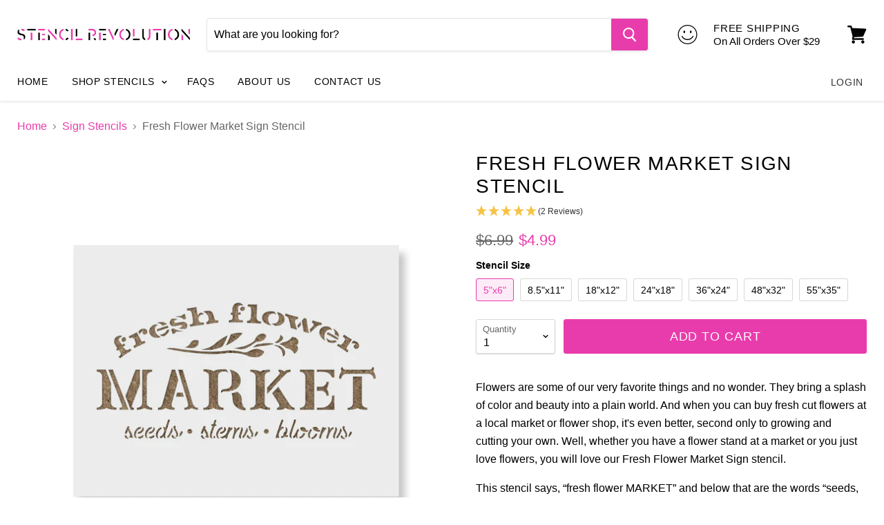

--- FILE ---
content_type: text/html; charset=utf-8
request_url: https://www.stencilrevolution.com/products/fresh-flower-market-sign-stencil
body_size: 41000
content:
<!doctype html>
<!--[if IE]><html class="no-js no-touch ie9" lang="en"><![endif]-->
<!--[if !IE]><!--><html class="no-js no-touch" lang="en"><!--<![endif]-->
  <head>
    <meta charset="utf-8">
    <meta http-equiv="x-ua-compatible" content="IE=edge">

    <title>Fresh Flower Market Sign Stencils - Stencil Revolution</title>

    
      <meta name="description" content="Reusable fresh flower market sign stencil on 10 mil thick Mylar made in USA. Mylar is a thick plastic like material that is washable and extremely durable. Our stencils are laser-cut in a wide variety of sizes and shipped out in only 1 business day.">
    

    
  <link rel="shortcut icon" href="//www.stencilrevolution.com/cdn/shop/files/hand-favicon_32x32.png?v=1613163233" type="image/png">


    <link rel="dns-prefetch" href="//fonts.googleapis.com">

    

    <link rel="canonical" href="https://www.stencilrevolution.com/products/fresh-flower-market-sign-stencil">
    <meta name="viewport" content="width=device-width">
    <meta name="google-site-verification" content="ceuamUXvZuOoccd-Ezg46xpUqgxh5QeWAfDfd5t8hRk" />
    <meta name="msvalidate.01" content="3A212BAAC68A401A784D5A5B1C01A4E7" />

    
<meta property="og:site_name" content="Stencil Revolution">
<meta property="og:url" content="https://www.stencilrevolution.com/products/fresh-flower-market-sign-stencil">
<meta property="og:title" content="Fresh Flower Market Sign Stencil">
<meta property="og:type" content="product">
<meta property="og:description" content="Reusable fresh flower market sign stencil on 10 mil thick Mylar made in USA. Mylar is a thick plastic like material that is washable and extremely durable. Our stencils are laser-cut in a wide variety of sizes and shipped out in only 1 business day."><meta property="og:price:amount" content="4.99">
  <meta property="og:price:currency" content="USD"><meta property="og:image" content="http://www.stencilrevolution.com/cdn/shop/files/fresh-flower-market-sign-stencil-amazon_1024x1024.jpg?v=1731619533"><meta property="og:image" content="http://www.stencilrevolution.com/cdn/shop/files/fresh-flower-market-sign-stencil-highlight_1024x1024.png?v=1731619533"><meta property="og:image" content="http://www.stencilrevolution.com/cdn/shop/files/fresh-flower-market-sign-stencil-mockup_1024x1024.jpg?v=1731619533">
<meta property="og:image:secure_url" content="https://www.stencilrevolution.com/cdn/shop/files/fresh-flower-market-sign-stencil-amazon_1024x1024.jpg?v=1731619533"><meta property="og:image:secure_url" content="https://www.stencilrevolution.com/cdn/shop/files/fresh-flower-market-sign-stencil-highlight_1024x1024.png?v=1731619533"><meta property="og:image:secure_url" content="https://www.stencilrevolution.com/cdn/shop/files/fresh-flower-market-sign-stencil-mockup_1024x1024.jpg?v=1731619533">


  <meta name="twitter:site" content="@StnclRev">


  <meta name="twitter:card" content="summary">

<meta name="twitter:title" content="Fresh Flower Market Sign Stencil">
<meta name="twitter:description" content="Reusable fresh flower market sign stencil on 10 mil thick Mylar made in USA. Mylar is a thick plastic like material that is washable and extremely durable. Our stencils are laser-cut in a wide variety of sizes and shipped out in only 1 business day.">
<meta name="twitter:image" content="https://www.stencilrevolution.com/cdn/shop/files/fresh-flower-market-sign-stencil-amazon_600x600.jpg?v=1731619533">
    <meta name="twitter:image:width" content="600">
    <meta name="twitter:image:height" content="600">

    <script>window.performance && window.performance.mark && window.performance.mark('shopify.content_for_header.start');</script><meta id="shopify-digital-wallet" name="shopify-digital-wallet" content="/20701789/digital_wallets/dialog">
<meta name="shopify-checkout-api-token" content="ce9cef4c637bcc93e0f565a768034f2d">
<meta id="in-context-paypal-metadata" data-shop-id="20701789" data-venmo-supported="true" data-environment="production" data-locale="en_US" data-paypal-v4="true" data-currency="USD">
<link rel="alternate" type="application/json+oembed" href="https://www.stencilrevolution.com/products/fresh-flower-market-sign-stencil.oembed">
<script async="async" src="/checkouts/internal/preloads.js?locale=en-US"></script>
<link rel="preconnect" href="https://shop.app" crossorigin="anonymous">
<script async="async" src="https://shop.app/checkouts/internal/preloads.js?locale=en-US&shop_id=20701789" crossorigin="anonymous"></script>
<script id="apple-pay-shop-capabilities" type="application/json">{"shopId":20701789,"countryCode":"US","currencyCode":"USD","merchantCapabilities":["supports3DS"],"merchantId":"gid:\/\/shopify\/Shop\/20701789","merchantName":"Stencil Revolution","requiredBillingContactFields":["postalAddress","email"],"requiredShippingContactFields":["postalAddress","email"],"shippingType":"shipping","supportedNetworks":["visa","masterCard","amex","discover","elo","jcb"],"total":{"type":"pending","label":"Stencil Revolution","amount":"1.00"},"shopifyPaymentsEnabled":true,"supportsSubscriptions":true}</script>
<script id="shopify-features" type="application/json">{"accessToken":"ce9cef4c637bcc93e0f565a768034f2d","betas":["rich-media-storefront-analytics"],"domain":"www.stencilrevolution.com","predictiveSearch":true,"shopId":20701789,"locale":"en"}</script>
<script>var Shopify = Shopify || {};
Shopify.shop = "stencil-revolution.myshopify.com";
Shopify.locale = "en";
Shopify.currency = {"active":"USD","rate":"1.0"};
Shopify.country = "US";
Shopify.theme = {"name":"stencil with Installments message","id":120441962545,"schema_name":"Empire","schema_version":"2.3.2","theme_store_id":null,"role":"main"};
Shopify.theme.handle = "null";
Shopify.theme.style = {"id":null,"handle":null};
Shopify.cdnHost = "www.stencilrevolution.com/cdn";
Shopify.routes = Shopify.routes || {};
Shopify.routes.root = "/";</script>
<script type="module">!function(o){(o.Shopify=o.Shopify||{}).modules=!0}(window);</script>
<script>!function(o){function n(){var o=[];function n(){o.push(Array.prototype.slice.apply(arguments))}return n.q=o,n}var t=o.Shopify=o.Shopify||{};t.loadFeatures=n(),t.autoloadFeatures=n()}(window);</script>
<script>
  window.ShopifyPay = window.ShopifyPay || {};
  window.ShopifyPay.apiHost = "shop.app\/pay";
  window.ShopifyPay.redirectState = null;
</script>
<script id="shop-js-analytics" type="application/json">{"pageType":"product"}</script>
<script defer="defer" async type="module" src="//www.stencilrevolution.com/cdn/shopifycloud/shop-js/modules/v2/client.init-shop-cart-sync_BN7fPSNr.en.esm.js"></script>
<script defer="defer" async type="module" src="//www.stencilrevolution.com/cdn/shopifycloud/shop-js/modules/v2/chunk.common_Cbph3Kss.esm.js"></script>
<script defer="defer" async type="module" src="//www.stencilrevolution.com/cdn/shopifycloud/shop-js/modules/v2/chunk.modal_DKumMAJ1.esm.js"></script>
<script type="module">
  await import("//www.stencilrevolution.com/cdn/shopifycloud/shop-js/modules/v2/client.init-shop-cart-sync_BN7fPSNr.en.esm.js");
await import("//www.stencilrevolution.com/cdn/shopifycloud/shop-js/modules/v2/chunk.common_Cbph3Kss.esm.js");
await import("//www.stencilrevolution.com/cdn/shopifycloud/shop-js/modules/v2/chunk.modal_DKumMAJ1.esm.js");

  window.Shopify.SignInWithShop?.initShopCartSync?.({"fedCMEnabled":true,"windoidEnabled":true});

</script>
<script>
  window.Shopify = window.Shopify || {};
  if (!window.Shopify.featureAssets) window.Shopify.featureAssets = {};
  window.Shopify.featureAssets['shop-js'] = {"shop-cart-sync":["modules/v2/client.shop-cart-sync_CJVUk8Jm.en.esm.js","modules/v2/chunk.common_Cbph3Kss.esm.js","modules/v2/chunk.modal_DKumMAJ1.esm.js"],"init-fed-cm":["modules/v2/client.init-fed-cm_7Fvt41F4.en.esm.js","modules/v2/chunk.common_Cbph3Kss.esm.js","modules/v2/chunk.modal_DKumMAJ1.esm.js"],"init-shop-email-lookup-coordinator":["modules/v2/client.init-shop-email-lookup-coordinator_Cc088_bR.en.esm.js","modules/v2/chunk.common_Cbph3Kss.esm.js","modules/v2/chunk.modal_DKumMAJ1.esm.js"],"init-windoid":["modules/v2/client.init-windoid_hPopwJRj.en.esm.js","modules/v2/chunk.common_Cbph3Kss.esm.js","modules/v2/chunk.modal_DKumMAJ1.esm.js"],"shop-button":["modules/v2/client.shop-button_B0jaPSNF.en.esm.js","modules/v2/chunk.common_Cbph3Kss.esm.js","modules/v2/chunk.modal_DKumMAJ1.esm.js"],"shop-cash-offers":["modules/v2/client.shop-cash-offers_DPIskqss.en.esm.js","modules/v2/chunk.common_Cbph3Kss.esm.js","modules/v2/chunk.modal_DKumMAJ1.esm.js"],"shop-toast-manager":["modules/v2/client.shop-toast-manager_CK7RT69O.en.esm.js","modules/v2/chunk.common_Cbph3Kss.esm.js","modules/v2/chunk.modal_DKumMAJ1.esm.js"],"init-shop-cart-sync":["modules/v2/client.init-shop-cart-sync_BN7fPSNr.en.esm.js","modules/v2/chunk.common_Cbph3Kss.esm.js","modules/v2/chunk.modal_DKumMAJ1.esm.js"],"init-customer-accounts-sign-up":["modules/v2/client.init-customer-accounts-sign-up_CfPf4CXf.en.esm.js","modules/v2/client.shop-login-button_DeIztwXF.en.esm.js","modules/v2/chunk.common_Cbph3Kss.esm.js","modules/v2/chunk.modal_DKumMAJ1.esm.js"],"pay-button":["modules/v2/client.pay-button_CgIwFSYN.en.esm.js","modules/v2/chunk.common_Cbph3Kss.esm.js","modules/v2/chunk.modal_DKumMAJ1.esm.js"],"init-customer-accounts":["modules/v2/client.init-customer-accounts_DQ3x16JI.en.esm.js","modules/v2/client.shop-login-button_DeIztwXF.en.esm.js","modules/v2/chunk.common_Cbph3Kss.esm.js","modules/v2/chunk.modal_DKumMAJ1.esm.js"],"avatar":["modules/v2/client.avatar_BTnouDA3.en.esm.js"],"init-shop-for-new-customer-accounts":["modules/v2/client.init-shop-for-new-customer-accounts_CsZy_esa.en.esm.js","modules/v2/client.shop-login-button_DeIztwXF.en.esm.js","modules/v2/chunk.common_Cbph3Kss.esm.js","modules/v2/chunk.modal_DKumMAJ1.esm.js"],"shop-follow-button":["modules/v2/client.shop-follow-button_BRMJjgGd.en.esm.js","modules/v2/chunk.common_Cbph3Kss.esm.js","modules/v2/chunk.modal_DKumMAJ1.esm.js"],"checkout-modal":["modules/v2/client.checkout-modal_B9Drz_yf.en.esm.js","modules/v2/chunk.common_Cbph3Kss.esm.js","modules/v2/chunk.modal_DKumMAJ1.esm.js"],"shop-login-button":["modules/v2/client.shop-login-button_DeIztwXF.en.esm.js","modules/v2/chunk.common_Cbph3Kss.esm.js","modules/v2/chunk.modal_DKumMAJ1.esm.js"],"lead-capture":["modules/v2/client.lead-capture_DXYzFM3R.en.esm.js","modules/v2/chunk.common_Cbph3Kss.esm.js","modules/v2/chunk.modal_DKumMAJ1.esm.js"],"shop-login":["modules/v2/client.shop-login_CA5pJqmO.en.esm.js","modules/v2/chunk.common_Cbph3Kss.esm.js","modules/v2/chunk.modal_DKumMAJ1.esm.js"],"payment-terms":["modules/v2/client.payment-terms_BxzfvcZJ.en.esm.js","modules/v2/chunk.common_Cbph3Kss.esm.js","modules/v2/chunk.modal_DKumMAJ1.esm.js"]};
</script>
<script>(function() {
  var isLoaded = false;
  function asyncLoad() {
    if (isLoaded) return;
    isLoaded = true;
    var urls = ["https:\/\/cdn.verifypass.com\/seller\/launcher.js?shop=stencil-revolution.myshopify.com"];
    for (var i = 0; i < urls.length; i++) {
      var s = document.createElement('script');
      s.type = 'text/javascript';
      s.async = true;
      s.src = urls[i];
      var x = document.getElementsByTagName('script')[0];
      x.parentNode.insertBefore(s, x);
    }
  };
  if(window.attachEvent) {
    window.attachEvent('onload', asyncLoad);
  } else {
    window.addEventListener('load', asyncLoad, false);
  }
})();</script>
<script id="__st">var __st={"a":20701789,"offset":-18000,"reqid":"e06b0b7e-284d-451d-837d-740eb793d936-1769878361","pageurl":"www.stencilrevolution.com\/products\/fresh-flower-market-sign-stencil","u":"cc8b14a4d729","p":"product","rtyp":"product","rid":2163442483249};</script>
<script>window.ShopifyPaypalV4VisibilityTracking = true;</script>
<script id="captcha-bootstrap">!function(){'use strict';const t='contact',e='account',n='new_comment',o=[[t,t],['blogs',n],['comments',n],[t,'customer']],c=[[e,'customer_login'],[e,'guest_login'],[e,'recover_customer_password'],[e,'create_customer']],r=t=>t.map((([t,e])=>`form[action*='/${t}']:not([data-nocaptcha='true']) input[name='form_type'][value='${e}']`)).join(','),a=t=>()=>t?[...document.querySelectorAll(t)].map((t=>t.form)):[];function s(){const t=[...o],e=r(t);return a(e)}const i='password',u='form_key',d=['recaptcha-v3-token','g-recaptcha-response','h-captcha-response',i],f=()=>{try{return window.sessionStorage}catch{return}},m='__shopify_v',_=t=>t.elements[u];function p(t,e,n=!1){try{const o=window.sessionStorage,c=JSON.parse(o.getItem(e)),{data:r}=function(t){const{data:e,action:n}=t;return t[m]||n?{data:e,action:n}:{data:t,action:n}}(c);for(const[e,n]of Object.entries(r))t.elements[e]&&(t.elements[e].value=n);n&&o.removeItem(e)}catch(o){console.error('form repopulation failed',{error:o})}}const l='form_type',E='cptcha';function T(t){t.dataset[E]=!0}const w=window,h=w.document,L='Shopify',v='ce_forms',y='captcha';let A=!1;((t,e)=>{const n=(g='f06e6c50-85a8-45c8-87d0-21a2b65856fe',I='https://cdn.shopify.com/shopifycloud/storefront-forms-hcaptcha/ce_storefront_forms_captcha_hcaptcha.v1.5.2.iife.js',D={infoText:'Protected by hCaptcha',privacyText:'Privacy',termsText:'Terms'},(t,e,n)=>{const o=w[L][v],c=o.bindForm;if(c)return c(t,g,e,D).then(n);var r;o.q.push([[t,g,e,D],n]),r=I,A||(h.body.append(Object.assign(h.createElement('script'),{id:'captcha-provider',async:!0,src:r})),A=!0)});var g,I,D;w[L]=w[L]||{},w[L][v]=w[L][v]||{},w[L][v].q=[],w[L][y]=w[L][y]||{},w[L][y].protect=function(t,e){n(t,void 0,e),T(t)},Object.freeze(w[L][y]),function(t,e,n,w,h,L){const[v,y,A,g]=function(t,e,n){const i=e?o:[],u=t?c:[],d=[...i,...u],f=r(d),m=r(i),_=r(d.filter((([t,e])=>n.includes(e))));return[a(f),a(m),a(_),s()]}(w,h,L),I=t=>{const e=t.target;return e instanceof HTMLFormElement?e:e&&e.form},D=t=>v().includes(t);t.addEventListener('submit',(t=>{const e=I(t);if(!e)return;const n=D(e)&&!e.dataset.hcaptchaBound&&!e.dataset.recaptchaBound,o=_(e),c=g().includes(e)&&(!o||!o.value);(n||c)&&t.preventDefault(),c&&!n&&(function(t){try{if(!f())return;!function(t){const e=f();if(!e)return;const n=_(t);if(!n)return;const o=n.value;o&&e.removeItem(o)}(t);const e=Array.from(Array(32),(()=>Math.random().toString(36)[2])).join('');!function(t,e){_(t)||t.append(Object.assign(document.createElement('input'),{type:'hidden',name:u})),t.elements[u].value=e}(t,e),function(t,e){const n=f();if(!n)return;const o=[...t.querySelectorAll(`input[type='${i}']`)].map((({name:t})=>t)),c=[...d,...o],r={};for(const[a,s]of new FormData(t).entries())c.includes(a)||(r[a]=s);n.setItem(e,JSON.stringify({[m]:1,action:t.action,data:r}))}(t,e)}catch(e){console.error('failed to persist form',e)}}(e),e.submit())}));const S=(t,e)=>{t&&!t.dataset[E]&&(n(t,e.some((e=>e===t))),T(t))};for(const o of['focusin','change'])t.addEventListener(o,(t=>{const e=I(t);D(e)&&S(e,y())}));const B=e.get('form_key'),M=e.get(l),P=B&&M;t.addEventListener('DOMContentLoaded',(()=>{const t=y();if(P)for(const e of t)e.elements[l].value===M&&p(e,B);[...new Set([...A(),...v().filter((t=>'true'===t.dataset.shopifyCaptcha))])].forEach((e=>S(e,t)))}))}(h,new URLSearchParams(w.location.search),n,t,e,['guest_login'])})(!0,!0)}();</script>
<script integrity="sha256-4kQ18oKyAcykRKYeNunJcIwy7WH5gtpwJnB7kiuLZ1E=" data-source-attribution="shopify.loadfeatures" defer="defer" src="//www.stencilrevolution.com/cdn/shopifycloud/storefront/assets/storefront/load_feature-a0a9edcb.js" crossorigin="anonymous"></script>
<script crossorigin="anonymous" defer="defer" src="//www.stencilrevolution.com/cdn/shopifycloud/storefront/assets/shopify_pay/storefront-65b4c6d7.js?v=20250812"></script>
<script data-source-attribution="shopify.dynamic_checkout.dynamic.init">var Shopify=Shopify||{};Shopify.PaymentButton=Shopify.PaymentButton||{isStorefrontPortableWallets:!0,init:function(){window.Shopify.PaymentButton.init=function(){};var t=document.createElement("script");t.src="https://www.stencilrevolution.com/cdn/shopifycloud/portable-wallets/latest/portable-wallets.en.js",t.type="module",document.head.appendChild(t)}};
</script>
<script data-source-attribution="shopify.dynamic_checkout.buyer_consent">
  function portableWalletsHideBuyerConsent(e){var t=document.getElementById("shopify-buyer-consent"),n=document.getElementById("shopify-subscription-policy-button");t&&n&&(t.classList.add("hidden"),t.setAttribute("aria-hidden","true"),n.removeEventListener("click",e))}function portableWalletsShowBuyerConsent(e){var t=document.getElementById("shopify-buyer-consent"),n=document.getElementById("shopify-subscription-policy-button");t&&n&&(t.classList.remove("hidden"),t.removeAttribute("aria-hidden"),n.addEventListener("click",e))}window.Shopify?.PaymentButton&&(window.Shopify.PaymentButton.hideBuyerConsent=portableWalletsHideBuyerConsent,window.Shopify.PaymentButton.showBuyerConsent=portableWalletsShowBuyerConsent);
</script>
<script>
  function portableWalletsCleanup(e){e&&e.src&&console.error("Failed to load portable wallets script "+e.src);var t=document.querySelectorAll("shopify-accelerated-checkout .shopify-payment-button__skeleton, shopify-accelerated-checkout-cart .wallet-cart-button__skeleton"),e=document.getElementById("shopify-buyer-consent");for(let e=0;e<t.length;e++)t[e].remove();e&&e.remove()}function portableWalletsNotLoadedAsModule(e){e instanceof ErrorEvent&&"string"==typeof e.message&&e.message.includes("import.meta")&&"string"==typeof e.filename&&e.filename.includes("portable-wallets")&&(window.removeEventListener("error",portableWalletsNotLoadedAsModule),window.Shopify.PaymentButton.failedToLoad=e,"loading"===document.readyState?document.addEventListener("DOMContentLoaded",window.Shopify.PaymentButton.init):window.Shopify.PaymentButton.init())}window.addEventListener("error",portableWalletsNotLoadedAsModule);
</script>

<script type="module" src="https://www.stencilrevolution.com/cdn/shopifycloud/portable-wallets/latest/portable-wallets.en.js" onError="portableWalletsCleanup(this)" crossorigin="anonymous"></script>
<script nomodule>
  document.addEventListener("DOMContentLoaded", portableWalletsCleanup);
</script>

<link id="shopify-accelerated-checkout-styles" rel="stylesheet" media="screen" href="https://www.stencilrevolution.com/cdn/shopifycloud/portable-wallets/latest/accelerated-checkout-backwards-compat.css" crossorigin="anonymous">
<style id="shopify-accelerated-checkout-cart">
        #shopify-buyer-consent {
  margin-top: 1em;
  display: inline-block;
  width: 100%;
}

#shopify-buyer-consent.hidden {
  display: none;
}

#shopify-subscription-policy-button {
  background: none;
  border: none;
  padding: 0;
  text-decoration: underline;
  font-size: inherit;
  cursor: pointer;
}

#shopify-subscription-policy-button::before {
  box-shadow: none;
}

      </style>

<script>window.performance && window.performance.mark && window.performance.mark('shopify.content_for_header.end');</script>

    <script>
      document.documentElement.className=document.documentElement.className.replace(/\bno-js\b/,'js');
      if(window.Shopify&&window.Shopify.designMode)document.documentElement.className+=' in-theme-editor';
      if(('ontouchstart' in window)||window.DocumentTouch&&document instanceof DocumentTouch)document.documentElement.className=document.documentElement.className.replace(/\bno-touch\b/,'has-touch');
    </script>

    <script>
  (function(d) {
    var config = {
      kitId: 'jzd2aig',
      scriptTimeout: 3000,
      async: true
    },
    h=d.documentElement,t=setTimeout(function(){h.className=h.className.replace(/\bwf-loading\b/g,"")+" wf-inactive";},config.scriptTimeout),tk=d.createElement("script"),f=false,s=d.getElementsByTagName("script")[0],a;h.className+=" wf-loading";tk.src='https://use.typekit.net/'+config.kitId+'.js';tk.async=true;tk.onload=tk.onreadystatechange=function(){a=this.readyState;if(f||a&&a!="complete"&&a!="loaded")return;f=true;clearTimeout(t);try{Typekit.load(config)}catch(e){}};s.parentNode.insertBefore(tk,s)
  })(document);
</script>

    <link href="//www.stencilrevolution.com/cdn/shop/t/15/assets/theme.scss.css?v=61005500219563648661631677354" rel="stylesheet" type="text/css" media="all" />
<link href="https://monorail-edge.shopifysvc.com" rel="dns-prefetch">
<script>(function(){if ("sendBeacon" in navigator && "performance" in window) {try {var session_token_from_headers = performance.getEntriesByType('navigation')[0].serverTiming.find(x => x.name == '_s').description;} catch {var session_token_from_headers = undefined;}var session_cookie_matches = document.cookie.match(/_shopify_s=([^;]*)/);var session_token_from_cookie = session_cookie_matches && session_cookie_matches.length === 2 ? session_cookie_matches[1] : "";var session_token = session_token_from_headers || session_token_from_cookie || "";function handle_abandonment_event(e) {var entries = performance.getEntries().filter(function(entry) {return /monorail-edge.shopifysvc.com/.test(entry.name);});if (!window.abandonment_tracked && entries.length === 0) {window.abandonment_tracked = true;var currentMs = Date.now();var navigation_start = performance.timing.navigationStart;var payload = {shop_id: 20701789,url: window.location.href,navigation_start,duration: currentMs - navigation_start,session_token,page_type: "product"};window.navigator.sendBeacon("https://monorail-edge.shopifysvc.com/v1/produce", JSON.stringify({schema_id: "online_store_buyer_site_abandonment/1.1",payload: payload,metadata: {event_created_at_ms: currentMs,event_sent_at_ms: currentMs}}));}}window.addEventListener('pagehide', handle_abandonment_event);}}());</script>
<script id="web-pixels-manager-setup">(function e(e,d,r,n,o){if(void 0===o&&(o={}),!Boolean(null===(a=null===(i=window.Shopify)||void 0===i?void 0:i.analytics)||void 0===a?void 0:a.replayQueue)){var i,a;window.Shopify=window.Shopify||{};var t=window.Shopify;t.analytics=t.analytics||{};var s=t.analytics;s.replayQueue=[],s.publish=function(e,d,r){return s.replayQueue.push([e,d,r]),!0};try{self.performance.mark("wpm:start")}catch(e){}var l=function(){var e={modern:/Edge?\/(1{2}[4-9]|1[2-9]\d|[2-9]\d{2}|\d{4,})\.\d+(\.\d+|)|Firefox\/(1{2}[4-9]|1[2-9]\d|[2-9]\d{2}|\d{4,})\.\d+(\.\d+|)|Chrom(ium|e)\/(9{2}|\d{3,})\.\d+(\.\d+|)|(Maci|X1{2}).+ Version\/(15\.\d+|(1[6-9]|[2-9]\d|\d{3,})\.\d+)([,.]\d+|)( \(\w+\)|)( Mobile\/\w+|) Safari\/|Chrome.+OPR\/(9{2}|\d{3,})\.\d+\.\d+|(CPU[ +]OS|iPhone[ +]OS|CPU[ +]iPhone|CPU IPhone OS|CPU iPad OS)[ +]+(15[._]\d+|(1[6-9]|[2-9]\d|\d{3,})[._]\d+)([._]\d+|)|Android:?[ /-](13[3-9]|1[4-9]\d|[2-9]\d{2}|\d{4,})(\.\d+|)(\.\d+|)|Android.+Firefox\/(13[5-9]|1[4-9]\d|[2-9]\d{2}|\d{4,})\.\d+(\.\d+|)|Android.+Chrom(ium|e)\/(13[3-9]|1[4-9]\d|[2-9]\d{2}|\d{4,})\.\d+(\.\d+|)|SamsungBrowser\/([2-9]\d|\d{3,})\.\d+/,legacy:/Edge?\/(1[6-9]|[2-9]\d|\d{3,})\.\d+(\.\d+|)|Firefox\/(5[4-9]|[6-9]\d|\d{3,})\.\d+(\.\d+|)|Chrom(ium|e)\/(5[1-9]|[6-9]\d|\d{3,})\.\d+(\.\d+|)([\d.]+$|.*Safari\/(?![\d.]+ Edge\/[\d.]+$))|(Maci|X1{2}).+ Version\/(10\.\d+|(1[1-9]|[2-9]\d|\d{3,})\.\d+)([,.]\d+|)( \(\w+\)|)( Mobile\/\w+|) Safari\/|Chrome.+OPR\/(3[89]|[4-9]\d|\d{3,})\.\d+\.\d+|(CPU[ +]OS|iPhone[ +]OS|CPU[ +]iPhone|CPU IPhone OS|CPU iPad OS)[ +]+(10[._]\d+|(1[1-9]|[2-9]\d|\d{3,})[._]\d+)([._]\d+|)|Android:?[ /-](13[3-9]|1[4-9]\d|[2-9]\d{2}|\d{4,})(\.\d+|)(\.\d+|)|Mobile Safari.+OPR\/([89]\d|\d{3,})\.\d+\.\d+|Android.+Firefox\/(13[5-9]|1[4-9]\d|[2-9]\d{2}|\d{4,})\.\d+(\.\d+|)|Android.+Chrom(ium|e)\/(13[3-9]|1[4-9]\d|[2-9]\d{2}|\d{4,})\.\d+(\.\d+|)|Android.+(UC? ?Browser|UCWEB|U3)[ /]?(15\.([5-9]|\d{2,})|(1[6-9]|[2-9]\d|\d{3,})\.\d+)\.\d+|SamsungBrowser\/(5\.\d+|([6-9]|\d{2,})\.\d+)|Android.+MQ{2}Browser\/(14(\.(9|\d{2,})|)|(1[5-9]|[2-9]\d|\d{3,})(\.\d+|))(\.\d+|)|K[Aa][Ii]OS\/(3\.\d+|([4-9]|\d{2,})\.\d+)(\.\d+|)/},d=e.modern,r=e.legacy,n=navigator.userAgent;return n.match(d)?"modern":n.match(r)?"legacy":"unknown"}(),u="modern"===l?"modern":"legacy",c=(null!=n?n:{modern:"",legacy:""})[u],f=function(e){return[e.baseUrl,"/wpm","/b",e.hashVersion,"modern"===e.buildTarget?"m":"l",".js"].join("")}({baseUrl:d,hashVersion:r,buildTarget:u}),m=function(e){var d=e.version,r=e.bundleTarget,n=e.surface,o=e.pageUrl,i=e.monorailEndpoint;return{emit:function(e){var a=e.status,t=e.errorMsg,s=(new Date).getTime(),l=JSON.stringify({metadata:{event_sent_at_ms:s},events:[{schema_id:"web_pixels_manager_load/3.1",payload:{version:d,bundle_target:r,page_url:o,status:a,surface:n,error_msg:t},metadata:{event_created_at_ms:s}}]});if(!i)return console&&console.warn&&console.warn("[Web Pixels Manager] No Monorail endpoint provided, skipping logging."),!1;try{return self.navigator.sendBeacon.bind(self.navigator)(i,l)}catch(e){}var u=new XMLHttpRequest;try{return u.open("POST",i,!0),u.setRequestHeader("Content-Type","text/plain"),u.send(l),!0}catch(e){return console&&console.warn&&console.warn("[Web Pixels Manager] Got an unhandled error while logging to Monorail."),!1}}}}({version:r,bundleTarget:l,surface:e.surface,pageUrl:self.location.href,monorailEndpoint:e.monorailEndpoint});try{o.browserTarget=l,function(e){var d=e.src,r=e.async,n=void 0===r||r,o=e.onload,i=e.onerror,a=e.sri,t=e.scriptDataAttributes,s=void 0===t?{}:t,l=document.createElement("script"),u=document.querySelector("head"),c=document.querySelector("body");if(l.async=n,l.src=d,a&&(l.integrity=a,l.crossOrigin="anonymous"),s)for(var f in s)if(Object.prototype.hasOwnProperty.call(s,f))try{l.dataset[f]=s[f]}catch(e){}if(o&&l.addEventListener("load",o),i&&l.addEventListener("error",i),u)u.appendChild(l);else{if(!c)throw new Error("Did not find a head or body element to append the script");c.appendChild(l)}}({src:f,async:!0,onload:function(){if(!function(){var e,d;return Boolean(null===(d=null===(e=window.Shopify)||void 0===e?void 0:e.analytics)||void 0===d?void 0:d.initialized)}()){var d=window.webPixelsManager.init(e)||void 0;if(d){var r=window.Shopify.analytics;r.replayQueue.forEach((function(e){var r=e[0],n=e[1],o=e[2];d.publishCustomEvent(r,n,o)})),r.replayQueue=[],r.publish=d.publishCustomEvent,r.visitor=d.visitor,r.initialized=!0}}},onerror:function(){return m.emit({status:"failed",errorMsg:"".concat(f," has failed to load")})},sri:function(e){var d=/^sha384-[A-Za-z0-9+/=]+$/;return"string"==typeof e&&d.test(e)}(c)?c:"",scriptDataAttributes:o}),m.emit({status:"loading"})}catch(e){m.emit({status:"failed",errorMsg:(null==e?void 0:e.message)||"Unknown error"})}}})({shopId: 20701789,storefrontBaseUrl: "https://www.stencilrevolution.com",extensionsBaseUrl: "https://extensions.shopifycdn.com/cdn/shopifycloud/web-pixels-manager",monorailEndpoint: "https://monorail-edge.shopifysvc.com/unstable/produce_batch",surface: "storefront-renderer",enabledBetaFlags: ["2dca8a86"],webPixelsConfigList: [{"id":"497484004","configuration":"{\"tagID\":\"2621187756996\"}","eventPayloadVersion":"v1","runtimeContext":"STRICT","scriptVersion":"18031546ee651571ed29edbe71a3550b","type":"APP","apiClientId":3009811,"privacyPurposes":["ANALYTICS","MARKETING","SALE_OF_DATA"],"dataSharingAdjustments":{"protectedCustomerApprovalScopes":["read_customer_address","read_customer_email","read_customer_name","read_customer_personal_data","read_customer_phone"]}},{"id":"449741028","configuration":"{\"config\":\"{\\\"pixel_id\\\":\\\"G-H44NDLF5JW\\\",\\\"gtag_events\\\":[{\\\"type\\\":\\\"purchase\\\",\\\"action_label\\\":\\\"G-H44NDLF5JW\\\"},{\\\"type\\\":\\\"page_view\\\",\\\"action_label\\\":\\\"G-H44NDLF5JW\\\"},{\\\"type\\\":\\\"view_item\\\",\\\"action_label\\\":\\\"G-H44NDLF5JW\\\"},{\\\"type\\\":\\\"search\\\",\\\"action_label\\\":\\\"G-H44NDLF5JW\\\"},{\\\"type\\\":\\\"add_to_cart\\\",\\\"action_label\\\":\\\"G-H44NDLF5JW\\\"},{\\\"type\\\":\\\"begin_checkout\\\",\\\"action_label\\\":\\\"G-H44NDLF5JW\\\"},{\\\"type\\\":\\\"add_payment_info\\\",\\\"action_label\\\":\\\"G-H44NDLF5JW\\\"}],\\\"enable_monitoring_mode\\\":false}\"}","eventPayloadVersion":"v1","runtimeContext":"OPEN","scriptVersion":"b2a88bafab3e21179ed38636efcd8a93","type":"APP","apiClientId":1780363,"privacyPurposes":[],"dataSharingAdjustments":{"protectedCustomerApprovalScopes":["read_customer_address","read_customer_email","read_customer_name","read_customer_personal_data","read_customer_phone"]}},{"id":"53477604","eventPayloadVersion":"v1","runtimeContext":"LAX","scriptVersion":"1","type":"CUSTOM","privacyPurposes":["MARKETING"],"name":"Meta pixel (migrated)"},{"id":"shopify-app-pixel","configuration":"{}","eventPayloadVersion":"v1","runtimeContext":"STRICT","scriptVersion":"0450","apiClientId":"shopify-pixel","type":"APP","privacyPurposes":["ANALYTICS","MARKETING"]},{"id":"shopify-custom-pixel","eventPayloadVersion":"v1","runtimeContext":"LAX","scriptVersion":"0450","apiClientId":"shopify-pixel","type":"CUSTOM","privacyPurposes":["ANALYTICS","MARKETING"]}],isMerchantRequest: false,initData: {"shop":{"name":"Stencil Revolution","paymentSettings":{"currencyCode":"USD"},"myshopifyDomain":"stencil-revolution.myshopify.com","countryCode":"US","storefrontUrl":"https:\/\/www.stencilrevolution.com"},"customer":null,"cart":null,"checkout":null,"productVariants":[{"price":{"amount":4.99,"currencyCode":"USD"},"product":{"title":"Fresh Flower Market Sign Stencil","vendor":"Stencil Revolution","id":"2163442483249","untranslatedTitle":"Fresh Flower Market Sign Stencil","url":"\/products\/fresh-flower-market-sign-stencil","type":""},"id":"16269433110577","image":{"src":"\/\/www.stencilrevolution.com\/cdn\/shop\/files\/fresh-flower-market-sign-stencil-amazon.jpg?v=1731619533"},"sku":"1744AMZNTRUF01-5-6","title":"5\"x6\"","untranslatedTitle":"5\"x6\""},{"price":{"amount":9.99,"currencyCode":"USD"},"product":{"title":"Fresh Flower Market Sign Stencil","vendor":"Stencil Revolution","id":"2163442483249","untranslatedTitle":"Fresh Flower Market Sign Stencil","url":"\/products\/fresh-flower-market-sign-stencil","type":""},"id":"45779254018276","image":{"src":"\/\/www.stencilrevolution.com\/cdn\/shop\/files\/fresh-flower-market-sign-stencil-amazon.jpg?v=1731619533"},"sku":"1744AMZNTRUF01-8-11","title":"8.5\"x11\"","untranslatedTitle":"8.5\"x11\""},{"price":{"amount":18.99,"currencyCode":"USD"},"product":{"title":"Fresh Flower Market Sign Stencil","vendor":"Stencil Revolution","id":"2163442483249","untranslatedTitle":"Fresh Flower Market Sign Stencil","url":"\/products\/fresh-flower-market-sign-stencil","type":""},"id":"45779254051044","image":{"src":"\/\/www.stencilrevolution.com\/cdn\/shop\/files\/fresh-flower-market-sign-stencil-amazon.jpg?v=1731619533"},"sku":"1744AMZNTRUF01-18-12","title":"18\"x12\"","untranslatedTitle":"18\"x12\""},{"price":{"amount":23.99,"currencyCode":"USD"},"product":{"title":"Fresh Flower Market Sign Stencil","vendor":"Stencil Revolution","id":"2163442483249","untranslatedTitle":"Fresh Flower Market Sign Stencil","url":"\/products\/fresh-flower-market-sign-stencil","type":""},"id":"45779254083812","image":{"src":"\/\/www.stencilrevolution.com\/cdn\/shop\/files\/fresh-flower-market-sign-stencil-amazon.jpg?v=1731619533"},"sku":"1744AMZNTRUF01-24-18","title":"24\"x18\"","untranslatedTitle":"24\"x18\""},{"price":{"amount":32.99,"currencyCode":"USD"},"product":{"title":"Fresh Flower Market Sign Stencil","vendor":"Stencil Revolution","id":"2163442483249","untranslatedTitle":"Fresh Flower Market Sign Stencil","url":"\/products\/fresh-flower-market-sign-stencil","type":""},"id":"45779254116580","image":{"src":"\/\/www.stencilrevolution.com\/cdn\/shop\/files\/fresh-flower-market-sign-stencil-amazon.jpg?v=1731619533"},"sku":"1744AMZNTRUF01-36-24","title":"36\"x24\"","untranslatedTitle":"36\"x24\""},{"price":{"amount":38.99,"currencyCode":"USD"},"product":{"title":"Fresh Flower Market Sign Stencil","vendor":"Stencil Revolution","id":"2163442483249","untranslatedTitle":"Fresh Flower Market Sign Stencil","url":"\/products\/fresh-flower-market-sign-stencil","type":""},"id":"45779254149348","image":{"src":"\/\/www.stencilrevolution.com\/cdn\/shop\/files\/fresh-flower-market-sign-stencil-amazon.jpg?v=1731619533"},"sku":"1744AMZNTRUF01-48-32","title":"48\"x32\"","untranslatedTitle":"48\"x32\""},{"price":{"amount":44.99,"currencyCode":"USD"},"product":{"title":"Fresh Flower Market Sign Stencil","vendor":"Stencil Revolution","id":"2163442483249","untranslatedTitle":"Fresh Flower Market Sign Stencil","url":"\/products\/fresh-flower-market-sign-stencil","type":""},"id":"45779254182116","image":{"src":"\/\/www.stencilrevolution.com\/cdn\/shop\/files\/fresh-flower-market-sign-stencil-amazon.jpg?v=1731619533"},"sku":"1744AMZNTRUF01-55-35","title":"55\"x35\"","untranslatedTitle":"55\"x35\""}],"purchasingCompany":null},},"https://www.stencilrevolution.com/cdn","1d2a099fw23dfb22ep557258f5m7a2edbae",{"modern":"","legacy":""},{"shopId":"20701789","storefrontBaseUrl":"https:\/\/www.stencilrevolution.com","extensionBaseUrl":"https:\/\/extensions.shopifycdn.com\/cdn\/shopifycloud\/web-pixels-manager","surface":"storefront-renderer","enabledBetaFlags":"[\"2dca8a86\"]","isMerchantRequest":"false","hashVersion":"1d2a099fw23dfb22ep557258f5m7a2edbae","publish":"custom","events":"[[\"page_viewed\",{}],[\"product_viewed\",{\"productVariant\":{\"price\":{\"amount\":4.99,\"currencyCode\":\"USD\"},\"product\":{\"title\":\"Fresh Flower Market Sign Stencil\",\"vendor\":\"Stencil Revolution\",\"id\":\"2163442483249\",\"untranslatedTitle\":\"Fresh Flower Market Sign Stencil\",\"url\":\"\/products\/fresh-flower-market-sign-stencil\",\"type\":\"\"},\"id\":\"16269433110577\",\"image\":{\"src\":\"\/\/www.stencilrevolution.com\/cdn\/shop\/files\/fresh-flower-market-sign-stencil-amazon.jpg?v=1731619533\"},\"sku\":\"1744AMZNTRUF01-5-6\",\"title\":\"5\\\"x6\\\"\",\"untranslatedTitle\":\"5\\\"x6\\\"\"}}]]"});</script><script>
  window.ShopifyAnalytics = window.ShopifyAnalytics || {};
  window.ShopifyAnalytics.meta = window.ShopifyAnalytics.meta || {};
  window.ShopifyAnalytics.meta.currency = 'USD';
  var meta = {"product":{"id":2163442483249,"gid":"gid:\/\/shopify\/Product\/2163442483249","vendor":"Stencil Revolution","type":"","handle":"fresh-flower-market-sign-stencil","variants":[{"id":16269433110577,"price":499,"name":"Fresh Flower Market Sign Stencil - 5\"x6\"","public_title":"5\"x6\"","sku":"1744AMZNTRUF01-5-6"},{"id":45779254018276,"price":999,"name":"Fresh Flower Market Sign Stencil - 8.5\"x11\"","public_title":"8.5\"x11\"","sku":"1744AMZNTRUF01-8-11"},{"id":45779254051044,"price":1899,"name":"Fresh Flower Market Sign Stencil - 18\"x12\"","public_title":"18\"x12\"","sku":"1744AMZNTRUF01-18-12"},{"id":45779254083812,"price":2399,"name":"Fresh Flower Market Sign Stencil - 24\"x18\"","public_title":"24\"x18\"","sku":"1744AMZNTRUF01-24-18"},{"id":45779254116580,"price":3299,"name":"Fresh Flower Market Sign Stencil - 36\"x24\"","public_title":"36\"x24\"","sku":"1744AMZNTRUF01-36-24"},{"id":45779254149348,"price":3899,"name":"Fresh Flower Market Sign Stencil - 48\"x32\"","public_title":"48\"x32\"","sku":"1744AMZNTRUF01-48-32"},{"id":45779254182116,"price":4499,"name":"Fresh Flower Market Sign Stencil - 55\"x35\"","public_title":"55\"x35\"","sku":"1744AMZNTRUF01-55-35"}],"remote":false},"page":{"pageType":"product","resourceType":"product","resourceId":2163442483249,"requestId":"e06b0b7e-284d-451d-837d-740eb793d936-1769878361"}};
  for (var attr in meta) {
    window.ShopifyAnalytics.meta[attr] = meta[attr];
  }
</script>
<script class="analytics">
  (function () {
    var customDocumentWrite = function(content) {
      var jquery = null;

      if (window.jQuery) {
        jquery = window.jQuery;
      } else if (window.Checkout && window.Checkout.$) {
        jquery = window.Checkout.$;
      }

      if (jquery) {
        jquery('body').append(content);
      }
    };

    var hasLoggedConversion = function(token) {
      if (token) {
        return document.cookie.indexOf('loggedConversion=' + token) !== -1;
      }
      return false;
    }

    var setCookieIfConversion = function(token) {
      if (token) {
        var twoMonthsFromNow = new Date(Date.now());
        twoMonthsFromNow.setMonth(twoMonthsFromNow.getMonth() + 2);

        document.cookie = 'loggedConversion=' + token + '; expires=' + twoMonthsFromNow;
      }
    }

    var trekkie = window.ShopifyAnalytics.lib = window.trekkie = window.trekkie || [];
    if (trekkie.integrations) {
      return;
    }
    trekkie.methods = [
      'identify',
      'page',
      'ready',
      'track',
      'trackForm',
      'trackLink'
    ];
    trekkie.factory = function(method) {
      return function() {
        var args = Array.prototype.slice.call(arguments);
        args.unshift(method);
        trekkie.push(args);
        return trekkie;
      };
    };
    for (var i = 0; i < trekkie.methods.length; i++) {
      var key = trekkie.methods[i];
      trekkie[key] = trekkie.factory(key);
    }
    trekkie.load = function(config) {
      trekkie.config = config || {};
      trekkie.config.initialDocumentCookie = document.cookie;
      var first = document.getElementsByTagName('script')[0];
      var script = document.createElement('script');
      script.type = 'text/javascript';
      script.onerror = function(e) {
        var scriptFallback = document.createElement('script');
        scriptFallback.type = 'text/javascript';
        scriptFallback.onerror = function(error) {
                var Monorail = {
      produce: function produce(monorailDomain, schemaId, payload) {
        var currentMs = new Date().getTime();
        var event = {
          schema_id: schemaId,
          payload: payload,
          metadata: {
            event_created_at_ms: currentMs,
            event_sent_at_ms: currentMs
          }
        };
        return Monorail.sendRequest("https://" + monorailDomain + "/v1/produce", JSON.stringify(event));
      },
      sendRequest: function sendRequest(endpointUrl, payload) {
        // Try the sendBeacon API
        if (window && window.navigator && typeof window.navigator.sendBeacon === 'function' && typeof window.Blob === 'function' && !Monorail.isIos12()) {
          var blobData = new window.Blob([payload], {
            type: 'text/plain'
          });

          if (window.navigator.sendBeacon(endpointUrl, blobData)) {
            return true;
          } // sendBeacon was not successful

        } // XHR beacon

        var xhr = new XMLHttpRequest();

        try {
          xhr.open('POST', endpointUrl);
          xhr.setRequestHeader('Content-Type', 'text/plain');
          xhr.send(payload);
        } catch (e) {
          console.log(e);
        }

        return false;
      },
      isIos12: function isIos12() {
        return window.navigator.userAgent.lastIndexOf('iPhone; CPU iPhone OS 12_') !== -1 || window.navigator.userAgent.lastIndexOf('iPad; CPU OS 12_') !== -1;
      }
    };
    Monorail.produce('monorail-edge.shopifysvc.com',
      'trekkie_storefront_load_errors/1.1',
      {shop_id: 20701789,
      theme_id: 120441962545,
      app_name: "storefront",
      context_url: window.location.href,
      source_url: "//www.stencilrevolution.com/cdn/s/trekkie.storefront.c59ea00e0474b293ae6629561379568a2d7c4bba.min.js"});

        };
        scriptFallback.async = true;
        scriptFallback.src = '//www.stencilrevolution.com/cdn/s/trekkie.storefront.c59ea00e0474b293ae6629561379568a2d7c4bba.min.js';
        first.parentNode.insertBefore(scriptFallback, first);
      };
      script.async = true;
      script.src = '//www.stencilrevolution.com/cdn/s/trekkie.storefront.c59ea00e0474b293ae6629561379568a2d7c4bba.min.js';
      first.parentNode.insertBefore(script, first);
    };
    trekkie.load(
      {"Trekkie":{"appName":"storefront","development":false,"defaultAttributes":{"shopId":20701789,"isMerchantRequest":null,"themeId":120441962545,"themeCityHash":"5530629669087198887","contentLanguage":"en","currency":"USD","eventMetadataId":"a313da71-40d9-4c9e-9858-9a57e592e8d6"},"isServerSideCookieWritingEnabled":true,"monorailRegion":"shop_domain","enabledBetaFlags":["65f19447","b5387b81"]},"Session Attribution":{},"S2S":{"facebookCapiEnabled":false,"source":"trekkie-storefront-renderer","apiClientId":580111}}
    );

    var loaded = false;
    trekkie.ready(function() {
      if (loaded) return;
      loaded = true;

      window.ShopifyAnalytics.lib = window.trekkie;

      var originalDocumentWrite = document.write;
      document.write = customDocumentWrite;
      try { window.ShopifyAnalytics.merchantGoogleAnalytics.call(this); } catch(error) {};
      document.write = originalDocumentWrite;

      window.ShopifyAnalytics.lib.page(null,{"pageType":"product","resourceType":"product","resourceId":2163442483249,"requestId":"e06b0b7e-284d-451d-837d-740eb793d936-1769878361","shopifyEmitted":true});

      var match = window.location.pathname.match(/checkouts\/(.+)\/(thank_you|post_purchase)/)
      var token = match? match[1]: undefined;
      if (!hasLoggedConversion(token)) {
        setCookieIfConversion(token);
        window.ShopifyAnalytics.lib.track("Viewed Product",{"currency":"USD","variantId":16269433110577,"productId":2163442483249,"productGid":"gid:\/\/shopify\/Product\/2163442483249","name":"Fresh Flower Market Sign Stencil - 5\"x6\"","price":"4.99","sku":"1744AMZNTRUF01-5-6","brand":"Stencil Revolution","variant":"5\"x6\"","category":"","nonInteraction":true,"remote":false},undefined,undefined,{"shopifyEmitted":true});
      window.ShopifyAnalytics.lib.track("monorail:\/\/trekkie_storefront_viewed_product\/1.1",{"currency":"USD","variantId":16269433110577,"productId":2163442483249,"productGid":"gid:\/\/shopify\/Product\/2163442483249","name":"Fresh Flower Market Sign Stencil - 5\"x6\"","price":"4.99","sku":"1744AMZNTRUF01-5-6","brand":"Stencil Revolution","variant":"5\"x6\"","category":"","nonInteraction":true,"remote":false,"referer":"https:\/\/www.stencilrevolution.com\/products\/fresh-flower-market-sign-stencil"});
      }
    });


        var eventsListenerScript = document.createElement('script');
        eventsListenerScript.async = true;
        eventsListenerScript.src = "//www.stencilrevolution.com/cdn/shopifycloud/storefront/assets/shop_events_listener-3da45d37.js";
        document.getElementsByTagName('head')[0].appendChild(eventsListenerScript);

})();</script>
  <script>
  if (!window.ga || (window.ga && typeof window.ga !== 'function')) {
    window.ga = function ga() {
      (window.ga.q = window.ga.q || []).push(arguments);
      if (window.Shopify && window.Shopify.analytics && typeof window.Shopify.analytics.publish === 'function') {
        window.Shopify.analytics.publish("ga_stub_called", {}, {sendTo: "google_osp_migration"});
      }
      console.error("Shopify's Google Analytics stub called with:", Array.from(arguments), "\nSee https://help.shopify.com/manual/promoting-marketing/pixels/pixel-migration#google for more information.");
    };
    if (window.Shopify && window.Shopify.analytics && typeof window.Shopify.analytics.publish === 'function') {
      window.Shopify.analytics.publish("ga_stub_initialized", {}, {sendTo: "google_osp_migration"});
    }
  }
</script>
<script
  defer
  src="https://www.stencilrevolution.com/cdn/shopifycloud/perf-kit/shopify-perf-kit-3.1.0.min.js"
  data-application="storefront-renderer"
  data-shop-id="20701789"
  data-render-region="gcp-us-central1"
  data-page-type="product"
  data-theme-instance-id="120441962545"
  data-theme-name="Empire"
  data-theme-version="2.3.2"
  data-monorail-region="shop_domain"
  data-resource-timing-sampling-rate="10"
  data-shs="true"
  data-shs-beacon="true"
  data-shs-export-with-fetch="true"
  data-shs-logs-sample-rate="1"
  data-shs-beacon-endpoint="https://www.stencilrevolution.com/api/collect"
></script>
</head>

  <body>
    <div id="shopify-section-static-header" class="shopify-section site-header-wrapper"><script
  type="application/json"
  data-section-id="static-header"
  data-section-type="static-header"
  data-section-data>
  {
    "settings": {
      "sticky_header": false,
      "live_search": {
        "enable": true,
        "enable_images": true,
        "enable_content": false,
        "money_format": "${{amount}}",
        "context": {
          "view_all_results": "View all results",
          "view_all_products": "View all products",
          "chevron": "\u003csvgaria-hidden=\"true\"focusable=\"false\"role=\"presentation\"xmlns=\"http:\/\/www.w3.org\/2000\/svg\"width=\"8\"height=\"6\"viewBox=\"0 0 8 6\"\u003e\u003cg fill=\"currentColor\" fill-rule=\"evenodd\"\u003e\u003cpolygon class=\"icon-chevron-down-left\" points=\"4 5.371 7.668 1.606 6.665 .629 4 3.365\"\/\u003e\u003cpolygon class=\"icon-chevron-down-right\" points=\"4 3.365 1.335 .629 1.335 .629 .332 1.606 4 5.371\"\/\u003e\u003c\/g\u003e\u003c\/svg\u003e",
          "content_results": {
            "title": "Pages \u0026amp; Posts",
            "no_results": "No results."
          },
          "no_results_products": {
            "title": "No products for “*terms*”.",
            "message": "Sorry, we couldn’t find any matches."
          }
        }
      }
    },
    "currency": {
      "enable": false,
      "shop_currency": "USD",
      "default_currency": "USD",
      "display_format": "money_with_currency_format",
      "money_format": "${{amount}} USD",
      "money_format_no_currency": "${{amount}}",
      "money_format_currency": "${{amount}} USD"
    }
  }
</script>

<style>
  .announcement-bar {
    color: #ffffff;
    background: #e93cac;
  }
</style>










<section
  class="site-header"
  data-site-header-main
  >
  <div class="site-header-menu-toggle">
    <a class="site-header-menu-toggle--button" href="#" data-menu-toggle>
      <span class="toggle-icon--bar toggle-icon--bar-top"></span>
      <span class="toggle-icon--bar toggle-icon--bar-middle"></span>
      <span class="toggle-icon--bar toggle-icon--bar-bottom"></span>
      <span class="show-for-sr">Menu</span>
    </a>
  </div>

  <div
    class="
      site-header-main
      
        small-promo-enabled
      
    "
  >
    <div class="site-header-logo">
      <a
        class="site-logo"
        href="/">
        
          
          
          
          
          

          

          

  

  <img
    src="//www.stencilrevolution.com/cdn/shop/files/2-color-padded_x250.png?v=1613163149"
    alt=""

    
      data-rimg
      srcset="//www.stencilrevolution.com/cdn/shop/files/2-color-padded_832x200.png?v=1613163149 1x"
    

    class="site-logo-image"
    style="
            max-width: 250px;
            max-height: 100px;
          "
    
  >





        
      </a>
    </div>

    



<div class="site-header-search" data-live-search>
  <form
    class="site-header-search-form form-fields-inline"
    action="/search"
    method="get"
    data-live-search-form>
    <input type="hidden" name="type" value="product">
    <div class="form-field no-label">
      <input
        class="form-field-input site-header-search-form-field"
        type="text"
        name="q"
        aria-label="Search"
        placeholder="What are you looking for?"
        
        autocomplete="off"
        data-live-search-input>
      <button
        class="site-header-takeover-cancel"
        type="button"
        data-live-search-takeover-cancel>
        Cancel
      </button>

      <button
        class="site-header-search-button button-primary"
        type="button"
        aria-label="Search"
        data-live-search-submit
      >
        <span class="search-icon search-icon--inactive">
          <svg
  aria-hidden="true"
  focusable="false"
  role="presentation"
  xmlns="http://www.w3.org/2000/svg"
  width="20"
  height="21"
  viewBox="0 0 20 21"
>
  <path fill="currentColor" fill-rule="evenodd" d="M12.514 14.906a8.264 8.264 0 0 1-4.322 1.21C3.668 16.116 0 12.513 0 8.07 0 3.626 3.668.023 8.192.023c4.525 0 8.193 3.603 8.193 8.047 0 2.033-.769 3.89-2.035 5.307l4.999 5.552-1.775 1.597-5.06-5.62zm-4.322-.843c3.37 0 6.102-2.684 6.102-5.993 0-3.31-2.732-5.994-6.102-5.994S2.09 4.76 2.09 8.07c0 3.31 2.732 5.993 6.102 5.993z"/>
</svg>
        </span>
        <span class="search-icon search-icon--active">
          <svg
  aria-hidden="true"
  focusable="false"
  role="presentation"
  width="26"
  height="26"
  viewBox="0 0 26 26"
  xmlns="http://www.w3.org/2000/svg"
>
  <g fill-rule="nonzero" fill="currentColor">
    <path d="M13 26C5.82 26 0 20.18 0 13S5.82 0 13 0s13 5.82 13 13-5.82 13-13 13zm0-3.852a9.148 9.148 0 1 0 0-18.296 9.148 9.148 0 0 0 0 18.296z" opacity=".29"/><path d="M13 26c7.18 0 13-5.82 13-13a1.926 1.926 0 0 0-3.852 0A9.148 9.148 0 0 1 13 22.148 1.926 1.926 0 0 0 13 26z"/>
  </g>
</svg>
        </span>
      </button>
    </div>

    <div class="search-flydown" data-live-search-flydown>
      <div class="search-flydown--placeholder" data-live-search-placeholder>
        <div class="search-flydown--product-items">
          
            <a class="search-flydown--product search-flydown--product" href="#">
              
                <div class="search-flydown--product-image">
                  <svg class="placeholder--image placeholder--content-image" xmlns="http://www.w3.org/2000/svg" viewBox="0 0 525.5 525.5"><path d="M324.5 212.7H203c-1.6 0-2.8 1.3-2.8 2.8V308c0 1.6 1.3 2.8 2.8 2.8h121.6c1.6 0 2.8-1.3 2.8-2.8v-92.5c0-1.6-1.3-2.8-2.9-2.8zm1.1 95.3c0 .6-.5 1.1-1.1 1.1H203c-.6 0-1.1-.5-1.1-1.1v-92.5c0-.6.5-1.1 1.1-1.1h121.6c.6 0 1.1.5 1.1 1.1V308z"/><path d="M210.4 299.5H240v.1s.1 0 .2-.1h75.2v-76.2h-105v76.2zm1.8-7.2l20-20c1.6-1.6 3.8-2.5 6.1-2.5s4.5.9 6.1 2.5l1.5 1.5 16.8 16.8c-12.9 3.3-20.7 6.3-22.8 7.2h-27.7v-5.5zm101.5-10.1c-20.1 1.7-36.7 4.8-49.1 7.9l-16.9-16.9 26.3-26.3c1.6-1.6 3.8-2.5 6.1-2.5s4.5.9 6.1 2.5l27.5 27.5v7.8zm-68.9 15.5c9.7-3.5 33.9-10.9 68.9-13.8v13.8h-68.9zm68.9-72.7v46.8l-26.2-26.2c-1.9-1.9-4.5-3-7.3-3s-5.4 1.1-7.3 3l-26.3 26.3-.9-.9c-1.9-1.9-4.5-3-7.3-3s-5.4 1.1-7.3 3l-18.8 18.8V225h101.4z"/><path d="M232.8 254c4.6 0 8.3-3.7 8.3-8.3s-3.7-8.3-8.3-8.3-8.3 3.7-8.3 8.3 3.7 8.3 8.3 8.3zm0-14.9c3.6 0 6.6 2.9 6.6 6.6s-2.9 6.6-6.6 6.6-6.6-2.9-6.6-6.6 3-6.6 6.6-6.6z"/></svg>
                </div>
              

              <div class="search-flydown--product-text">
                <span class="search-flydown--product-title placeholder--content-text"></span>
                <span class="search-flydown--product-price placeholder--content-text"></span>
              </div>
            </a>
          
            <a class="search-flydown--product search-flydown--product" href="#">
              
                <div class="search-flydown--product-image">
                  <svg class="placeholder--image placeholder--content-image" xmlns="http://www.w3.org/2000/svg" viewBox="0 0 525.5 525.5"><path d="M324.5 212.7H203c-1.6 0-2.8 1.3-2.8 2.8V308c0 1.6 1.3 2.8 2.8 2.8h121.6c1.6 0 2.8-1.3 2.8-2.8v-92.5c0-1.6-1.3-2.8-2.9-2.8zm1.1 95.3c0 .6-.5 1.1-1.1 1.1H203c-.6 0-1.1-.5-1.1-1.1v-92.5c0-.6.5-1.1 1.1-1.1h121.6c.6 0 1.1.5 1.1 1.1V308z"/><path d="M210.4 299.5H240v.1s.1 0 .2-.1h75.2v-76.2h-105v76.2zm1.8-7.2l20-20c1.6-1.6 3.8-2.5 6.1-2.5s4.5.9 6.1 2.5l1.5 1.5 16.8 16.8c-12.9 3.3-20.7 6.3-22.8 7.2h-27.7v-5.5zm101.5-10.1c-20.1 1.7-36.7 4.8-49.1 7.9l-16.9-16.9 26.3-26.3c1.6-1.6 3.8-2.5 6.1-2.5s4.5.9 6.1 2.5l27.5 27.5v7.8zm-68.9 15.5c9.7-3.5 33.9-10.9 68.9-13.8v13.8h-68.9zm68.9-72.7v46.8l-26.2-26.2c-1.9-1.9-4.5-3-7.3-3s-5.4 1.1-7.3 3l-26.3 26.3-.9-.9c-1.9-1.9-4.5-3-7.3-3s-5.4 1.1-7.3 3l-18.8 18.8V225h101.4z"/><path d="M232.8 254c4.6 0 8.3-3.7 8.3-8.3s-3.7-8.3-8.3-8.3-8.3 3.7-8.3 8.3 3.7 8.3 8.3 8.3zm0-14.9c3.6 0 6.6 2.9 6.6 6.6s-2.9 6.6-6.6 6.6-6.6-2.9-6.6-6.6 3-6.6 6.6-6.6z"/></svg>
                </div>
              

              <div class="search-flydown--product-text">
                <span class="search-flydown--product-title placeholder--content-text"></span>
                <span class="search-flydown--product-price placeholder--content-text"></span>
              </div>
            </a>
          
            <a class="search-flydown--product search-flydown--product" href="#">
              
                <div class="search-flydown--product-image">
                  <svg class="placeholder--image placeholder--content-image" xmlns="http://www.w3.org/2000/svg" viewBox="0 0 525.5 525.5"><path d="M324.5 212.7H203c-1.6 0-2.8 1.3-2.8 2.8V308c0 1.6 1.3 2.8 2.8 2.8h121.6c1.6 0 2.8-1.3 2.8-2.8v-92.5c0-1.6-1.3-2.8-2.9-2.8zm1.1 95.3c0 .6-.5 1.1-1.1 1.1H203c-.6 0-1.1-.5-1.1-1.1v-92.5c0-.6.5-1.1 1.1-1.1h121.6c.6 0 1.1.5 1.1 1.1V308z"/><path d="M210.4 299.5H240v.1s.1 0 .2-.1h75.2v-76.2h-105v76.2zm1.8-7.2l20-20c1.6-1.6 3.8-2.5 6.1-2.5s4.5.9 6.1 2.5l1.5 1.5 16.8 16.8c-12.9 3.3-20.7 6.3-22.8 7.2h-27.7v-5.5zm101.5-10.1c-20.1 1.7-36.7 4.8-49.1 7.9l-16.9-16.9 26.3-26.3c1.6-1.6 3.8-2.5 6.1-2.5s4.5.9 6.1 2.5l27.5 27.5v7.8zm-68.9 15.5c9.7-3.5 33.9-10.9 68.9-13.8v13.8h-68.9zm68.9-72.7v46.8l-26.2-26.2c-1.9-1.9-4.5-3-7.3-3s-5.4 1.1-7.3 3l-26.3 26.3-.9-.9c-1.9-1.9-4.5-3-7.3-3s-5.4 1.1-7.3 3l-18.8 18.8V225h101.4z"/><path d="M232.8 254c4.6 0 8.3-3.7 8.3-8.3s-3.7-8.3-8.3-8.3-8.3 3.7-8.3 8.3 3.7 8.3 8.3 8.3zm0-14.9c3.6 0 6.6 2.9 6.6 6.6s-2.9 6.6-6.6 6.6-6.6-2.9-6.6-6.6 3-6.6 6.6-6.6z"/></svg>
                </div>
              

              <div class="search-flydown--product-text">
                <span class="search-flydown--product-title placeholder--content-text"></span>
                <span class="search-flydown--product-price placeholder--content-text"></span>
              </div>
            </a>
          
        </div>
      </div>

      <div class="search-flydown--results " data-live-search-results></div>

      
        <div class="search-flydown--quicklinks" data-live-search-quick-links>
          <span class="search-flydown--quicklinks-title">Collections</span>

          <ul class="search-flydown--quicklinks-list">
            
              <li class="search-flydown--quicklinks-item">
                <a class="search-flydown--quicklinks-link" href="/collections/wall-stencils">
                  Wall Stencils
                </a>
              </li>
            
              <li class="search-flydown--quicklinks-item">
                <a class="search-flydown--quicklinks-link" href="/collections/tile-stencils">
                  Tile Stencils
                </a>
              </li>
            
              <li class="search-flydown--quicklinks-item">
                <a class="search-flydown--quicklinks-link" href="/collections/mandala-stencils">
                  Mandala Stencils
                </a>
              </li>
            
              <li class="search-flydown--quicklinks-item">
                <a class="search-flydown--quicklinks-link" href="/collections/christmas-stencils">
                  Christmas Stencils
                </a>
              </li>
            
              <li class="search-flydown--quicklinks-item">
                <a class="search-flydown--quicklinks-link" href="/collections/4th-of-july-stencils">
                  4th of July Stencils
                </a>
              </li>
            
              <li class="search-flydown--quicklinks-item">
                <a class="search-flydown--quicklinks-link" href="/collections/animal-stencils">
                  Animal Stencils
                </a>
              </li>
            
              <li class="search-flydown--quicklinks-item">
                <a class="search-flydown--quicklinks-link" href="/collections/banksy-stencils">
                  Banksy Stencils
                </a>
              </li>
            
              <li class="search-flydown--quicklinks-item">
                <a class="search-flydown--quicklinks-link" href="/collections/cookie-stencils">
                  Cookie Stencils
                </a>
              </li>
            
              <li class="search-flydown--quicklinks-item">
                <a class="search-flydown--quicklinks-link" href="/collections/decor-stencils">
                  Decor Stencils
                </a>
              </li>
            
              <li class="search-flydown--quicklinks-item">
                <a class="search-flydown--quicklinks-link" href="/collections/fall-stencils">
                  Fall Stencils
                </a>
              </li>
            
              <li class="search-flydown--quicklinks-item">
                <a class="search-flydown--quicklinks-link" href="/collections/family-stencils">
                  Family Stencils
                </a>
              </li>
            
              <li class="search-flydown--quicklinks-item">
                <a class="search-flydown--quicklinks-link" href="/collections/farmhouse-stencils">
                  Farmhouse Stencils
                </a>
              </li>
            
              <li class="search-flydown--quicklinks-item">
                <a class="search-flydown--quicklinks-link" href="/collections/fish-stencils">
                  Fish & Nautical Stencils
                </a>
              </li>
            
              <li class="search-flydown--quicklinks-item">
                <a class="search-flydown--quicklinks-link" href="/collections/funny-stencils">
                  Funny Stencils
                </a>
              </li>
            
              <li class="search-flydown--quicklinks-item">
                <a class="search-flydown--quicklinks-link" href="/collections/halloween-stencils">
                  Halloween Stencils
                </a>
              </li>
            
              <li class="search-flydown--quicklinks-item">
                <a class="search-flydown--quicklinks-link" href="/collections/holiday-stencils">
                  Holiday Stencils
                </a>
              </li>
            
              <li class="search-flydown--quicklinks-item">
                <a class="search-flydown--quicklinks-link" href="/collections/industrial-stencils">
                  Industrial Stencils
                </a>
              </li>
            
              <li class="search-flydown--quicklinks-item">
                <a class="search-flydown--quicklinks-link" href="/collections/letters-and-numbers-stencils">
                  Letter & Number Stencils
                </a>
              </li>
            
              <li class="search-flydown--quicklinks-item">
                <a class="search-flydown--quicklinks-link" href="/collections/military-stencils">
                  Military Stencils
                </a>
              </li>
            
              <li class="search-flydown--quicklinks-item">
                <a class="search-flydown--quicklinks-link" href="/collections/nature-stencils">
                  Nature Stencils
                </a>
              </li>
            
              <li class="search-flydown--quicklinks-item">
                <a class="search-flydown--quicklinks-link" href="/collections/people-stencils">
                  People Stencils
                </a>
              </li>
            
              <li class="search-flydown--quicklinks-item">
                <a class="search-flydown--quicklinks-link" href="/collections/random-stencils">
                  Random Stencils
                </a>
              </li>
            
              <li class="search-flydown--quicklinks-item">
                <a class="search-flydown--quicklinks-link" href="/collections/religious-spiritual-stencils">
                  Religious & Spiritual Stencils
                </a>
              </li>
            
              <li class="search-flydown--quicklinks-item">
                <a class="search-flydown--quicklinks-link" href="/collections/sign-stencils">
                  Sign Stencils
                </a>
              </li>
            
              <li class="search-flydown--quicklinks-item">
                <a class="search-flydown--quicklinks-link" href="/collections/sports-stencils">
                  Sports Stencils
                </a>
              </li>
            
              <li class="search-flydown--quicklinks-item">
                <a class="search-flydown--quicklinks-link" href="/collections/spring-stencils">
                  Spring Stencils
                </a>
              </li>
            
              <li class="search-flydown--quicklinks-item">
                <a class="search-flydown--quicklinks-link" href="/collections/summer-stencils">
                  Summer Stencils
                </a>
              </li>
            
              <li class="search-flydown--quicklinks-item">
                <a class="search-flydown--quicklinks-link" href="/collections/symbols-stencils">
                  Symbols Stencils
                </a>
              </li>
            
              <li class="search-flydown--quicklinks-item">
                <a class="search-flydown--quicklinks-link" href="/collections/wedding-stencils">
                  Wedding Stencils
                </a>
              </li>
            
              <li class="search-flydown--quicklinks-item">
                <a class="search-flydown--quicklinks-link" href="/collections/word-stencils">
                  Word Stencils
                </a>
              </li>
            
          </ul>
        </div>
      
    </div>
  </form>
</div>


    
      <a
        class="small-promo"
        
      >
        
          <div
            class="
              small-promo-icon
              
                small-promo-icon--svg
              
            "
          >
            
              
                                      <svg class="icon-smile "    aria-hidden="true"    focusable="false"    role="presentation"    xmlns="http://www.w3.org/2000/svg" width="45" height="45" viewBox="0 0 45 45">      <path fill="currentColor" fill-rule="nonzero" d="M22.5 45C10.074 45 0 34.926 0 22.5S10.074 0 22.5 0 45 10.074 45 22.5 34.926 45 22.5 45zm0-2C33.822 43 43 33.822 43 22.5S33.822 2 22.5 2 2 11.178 2 22.5 11.178 43 22.5 43zm13.643-15.795c-.632 1.307-4.253 7.848-13.613 8.164-.187.007-.37.01-.55.012-9.146 0-12.967-7.845-13.127-8.183-.27-.574-.063-1.271.464-1.568.527-.296 1.172-.068 1.444.5.146.31 3.56 7.173 11.7 6.916 8.343-.282 11.451-6.242 11.78-6.92.276-.569.925-.788 1.448-.491.525.296.73 1.001.454 1.57zM16.947 16.299c0 1.656-.884 3-1.973 3-1.09 0-1.974-1.345-1.974-3s.885-2.999 1.974-2.999 1.973 1.344 1.973 3zm14.986 0c0 1.656-.883 3-1.972 3-1.088 0-1.973-1.345-1.973-3S28.87 13.3 29.96 13.3c1.092 0 1.972 1.344 1.972 3z"/>    </svg>              

            
          </div>
        

        <div class="small-promo-content">
          
            <h4 class="small-promo-heading">
              Free Shipping
            </h4>
          

          

          
            <span class="small-promo-text-desktop">
              On All Orders Over $29
            </span>
          
        </div>
      </a>
    
  </div>

  <div class="site-header-cart">
    <a class="site-header-cart--button" href="/cart">
      <span
        class="site-header-cart--count "
        data-header-cart-count="">
      </span>

      <svg
  aria-hidden="true"
  focusable="false"
  role="presentation"
  width="28"
  height="26"
  viewBox="0 10 28 26"
  xmlns="http://www.w3.org/2000/svg"
>
  <path fill="currentColor" fill-rule="evenodd" d="M26.15 14.488L6.977 13.59l-.666-2.661C6.159 10.37 5.704 10 5.127 10H1.213C.547 10 0 10.558 0 11.238c0 .68.547 1.238 1.213 1.238h2.974l3.337 13.249-.82 3.465c-.092.371 0 .774.212 1.053.243.31.576.465.94.465H22.72c.667 0 1.214-.558 1.214-1.239 0-.68-.547-1.238-1.214-1.238H9.434l.333-1.423 12.135-.589c.455-.03.85-.31 1.032-.712l4.247-9.286c.181-.34.151-.774-.06-1.144-.212-.34-.577-.589-.97-.589zM22.297 36c-1.256 0-2.275-1.04-2.275-2.321 0-1.282 1.019-2.322 2.275-2.322s2.275 1.04 2.275 2.322c0 1.281-1.02 2.321-2.275 2.321zM10.92 33.679C10.92 34.96 9.9 36 8.646 36 7.39 36 6.37 34.96 6.37 33.679c0-1.282 1.019-2.322 2.275-2.322s2.275 1.04 2.275 2.322z"/>
</svg>
      <span class="show-for-sr">View cart</span>
    </a>
  </div>
</section><div class="site-navigation-wrapper
  
    site-navigation--has-actions
  
" data-site-navigation id="site-header-nav">
  <nav
    class="site-navigation"
    aria-label="Desktop navigation"
  >
    



<ul
  class="navmenu  navmenu-depth-1  "
  
  aria-label="Main Menu"
>
  
    
    

    
    

    

    

    
      <li class="navmenu-item navmenu-id-home">
        <a
          class="navmenu-link "
          href="/"
        >
          Home
        </a>
      </li>
    
  
    
    

    
    

    

    

    
<li
        class="navmenu-item        navmenu-item-parent        navmenu-id-shop-stencils        "
        data-navmenu-trigger
        
        
      >
        <a
          class="navmenu-link navmenu-link-parent "
          href="/collections"
          
            aria-haspopup="true"
            aria-expanded="false"
          
        >
          Shop Stencils

          
            <span class="navmenu-icon navmenu-icon-depth-1">
              <svg
  aria-hidden="true"
  focusable="false"
  role="presentation"
  xmlns="http://www.w3.org/2000/svg"
  width="8"
  height="6"
  viewBox="0 0 8 6"
>
  <g fill="currentColor" fill-rule="evenodd">
    <polygon class="icon-chevron-down-left" points="4 5.371 7.668 1.606 6.665 .629 4 3.365"/>
    <polygon class="icon-chevron-down-right" points="4 3.365 1.335 .629 1.335 .629 .332 1.606 4 5.371"/>
  </g>
</svg>

            </span>
          
        </a>

        
          



<ul
  class="navmenu  navmenu-depth-2  navmenu-submenu"
  data-navmenu-submenu
  aria-label="Shop Stencils"
>
  
    
    

    
    

    

    

    
      <li class="navmenu-item navmenu-id-all-stencils">
        <a
          class="navmenu-link "
          href="https://www.stencilrevolution.com/collections/all"
        >
          All Stencils
        </a>
      </li>
    
  
    
    

    
    

    

    

    
      <li class="navmenu-item navmenu-id-popular-stencils">
        <a
          class="navmenu-link "
          href="/collections/popular"
        >
          Popular Stencils
        </a>
      </li>
    
  
    
    

    
    

    

    

    
      <li class="navmenu-item navmenu-id-wall-stencils">
        <a
          class="navmenu-link "
          href="/collections/wall-stencils"
        >
          Wall Stencils
        </a>
      </li>
    
  
    
    

    
    

    

    

    
      <li class="navmenu-item navmenu-id-mandala-stencils">
        <a
          class="navmenu-link "
          href="/collections/mandala-stencils"
        >
          Mandala Stencils
        </a>
      </li>
    
  
    
    

    
    

    

    

    
      <li class="navmenu-item navmenu-id-tile-stencils">
        <a
          class="navmenu-link "
          href="/collections/tile-stencils"
        >
          Tile Stencils
        </a>
      </li>
    
  
    
    

    
    

    

    

    
      <li class="navmenu-item navmenu-id-cookie-stencils">
        <a
          class="navmenu-link "
          href="/collections/cookie-stencils"
        >
          Cookie Stencils
        </a>
      </li>
    
  
    
    

    
    

    

    

    
      <li class="navmenu-item navmenu-id-decor-stencils">
        <a
          class="navmenu-link "
          href="/collections/decor-stencils"
        >
          Decor Stencils
        </a>
      </li>
    
  
    
    

    
    

    

    

    
      <li class="navmenu-item navmenu-id-farmhouse-stencils">
        <a
          class="navmenu-link "
          href="/collections/farmhouse-stencils"
        >
          Farmhouse Stencils
        </a>
      </li>
    
  
    
    

    
    

    

    

    
      <li class="navmenu-item navmenu-id-fall-stencils">
        <a
          class="navmenu-link "
          href="/collections/fall-stencils"
        >
          Fall Stencils
        </a>
      </li>
    
  
    
    

    
    

    

    

    
      <li class="navmenu-item navmenu-id-christmas-stencils">
        <a
          class="navmenu-link "
          href="/collections/christmas-stencils"
        >
          Christmas Stencils
        </a>
      </li>
    
  
</ul>

        
      </li>
    
  
    
    

    
    

    

    

    
      <li class="navmenu-item navmenu-id-faqs">
        <a
          class="navmenu-link "
          href="https://www.stencilrevolution.com/apps/faqs"
        >
          FAQs
        </a>
      </li>
    
  
    
    

    
    

    

    

    
      <li class="navmenu-item navmenu-id-about-us">
        <a
          class="navmenu-link "
          href="/pages/about"
        >
          About Us
        </a>
      </li>
    
  
    
    

    
    

    

    

    
      <li class="navmenu-item navmenu-id-contact-us">
        <a
          class="navmenu-link "
          href="/pages/contact"
        >
          Contact Us
        </a>
      </li>
    
  
</ul>


    <ul class="site-header-actions" data-header-actions>
  
    
      <li class="site-header-account-link">
        <a href="/account/login">
          Login
        </a>
      </li>
    
  

  
</ul>
  </nav>
</div>

<div class="site-mobile-nav" id="site-mobile-nav" data-mobile-nav>
  <div class="mobile-nav-panel" data-mobile-nav-panel>

    <ul class="site-header-actions" data-header-actions>
  
    
      <li class="site-header-account-link">
        <a href="/account/login">
          Login
        </a>
      </li>
    
  

  
</ul>

    <a
      class="mobile-nav-close"
      href="#site-header-nav"
      data-mobile-nav-close>
      <svg
  aria-hidden="true"
  focusable="false"
  role="presentation"
  xmlns="http://www.w3.org/2000/svg"
  width="13"
  height="13"
  viewBox="0 0 13 13"
>
  <path fill="currentColor" fill-rule="evenodd" d="M5.306 6.5L0 1.194 1.194 0 6.5 5.306 11.806 0 13 1.194 7.694 6.5 13 11.806 11.806 13 6.5 7.694 1.194 13 0 11.806 5.306 6.5z"/>
</svg>
      <span class="show-for-sr">Close</span>
    </a>

    <div class="mobile-nav-content">
      



<ul
  class="navmenu  navmenu-depth-1  "
  
  aria-label="Main Menu"
>
  
    
    

    
    

    

    

    
      <li class="navmenu-item navmenu-id-home">
        <a
          class="navmenu-link "
          href="/"
        >
          Home
        </a>
      </li>
    
  
    
    

    
    

    

    

    
<li
        class="navmenu-item        navmenu-item-parent        navmenu-id-shop-stencils        "
        data-navmenu-trigger
        
        
      >
        <a
          class="navmenu-link navmenu-link-parent "
          href="/collections"
          
            aria-haspopup="true"
            aria-expanded="false"
          
        >
          Shop Stencils

          
            <span class="navmenu-icon navmenu-icon-depth-1">
              <svg
  aria-hidden="true"
  focusable="false"
  role="presentation"
  xmlns="http://www.w3.org/2000/svg"
  width="8"
  height="6"
  viewBox="0 0 8 6"
>
  <g fill="currentColor" fill-rule="evenodd">
    <polygon class="icon-chevron-down-left" points="4 5.371 7.668 1.606 6.665 .629 4 3.365"/>
    <polygon class="icon-chevron-down-right" points="4 3.365 1.335 .629 1.335 .629 .332 1.606 4 5.371"/>
  </g>
</svg>

            </span>
          
        </a>

        
          



<ul
  class="navmenu  navmenu-depth-2  navmenu-submenu"
  data-navmenu-submenu
  aria-label="Shop Stencils"
>
  
    
    

    
    

    

    

    
      <li class="navmenu-item navmenu-id-all-stencils">
        <a
          class="navmenu-link "
          href="https://www.stencilrevolution.com/collections/all"
        >
          All Stencils
        </a>
      </li>
    
  
    
    

    
    

    

    

    
      <li class="navmenu-item navmenu-id-popular-stencils">
        <a
          class="navmenu-link "
          href="/collections/popular"
        >
          Popular Stencils
        </a>
      </li>
    
  
    
    

    
    

    

    

    
      <li class="navmenu-item navmenu-id-wall-stencils">
        <a
          class="navmenu-link "
          href="/collections/wall-stencils"
        >
          Wall Stencils
        </a>
      </li>
    
  
    
    

    
    

    

    

    
      <li class="navmenu-item navmenu-id-mandala-stencils">
        <a
          class="navmenu-link "
          href="/collections/mandala-stencils"
        >
          Mandala Stencils
        </a>
      </li>
    
  
    
    

    
    

    

    

    
      <li class="navmenu-item navmenu-id-tile-stencils">
        <a
          class="navmenu-link "
          href="/collections/tile-stencils"
        >
          Tile Stencils
        </a>
      </li>
    
  
    
    

    
    

    

    

    
      <li class="navmenu-item navmenu-id-cookie-stencils">
        <a
          class="navmenu-link "
          href="/collections/cookie-stencils"
        >
          Cookie Stencils
        </a>
      </li>
    
  
    
    

    
    

    

    

    
      <li class="navmenu-item navmenu-id-decor-stencils">
        <a
          class="navmenu-link "
          href="/collections/decor-stencils"
        >
          Decor Stencils
        </a>
      </li>
    
  
    
    

    
    

    

    

    
      <li class="navmenu-item navmenu-id-farmhouse-stencils">
        <a
          class="navmenu-link "
          href="/collections/farmhouse-stencils"
        >
          Farmhouse Stencils
        </a>
      </li>
    
  
    
    

    
    

    

    

    
      <li class="navmenu-item navmenu-id-fall-stencils">
        <a
          class="navmenu-link "
          href="/collections/fall-stencils"
        >
          Fall Stencils
        </a>
      </li>
    
  
    
    

    
    

    

    

    
      <li class="navmenu-item navmenu-id-christmas-stencils">
        <a
          class="navmenu-link "
          href="/collections/christmas-stencils"
        >
          Christmas Stencils
        </a>
      </li>
    
  
</ul>

        
      </li>
    
  
    
    

    
    

    

    

    
      <li class="navmenu-item navmenu-id-faqs">
        <a
          class="navmenu-link "
          href="https://www.stencilrevolution.com/apps/faqs"
        >
          FAQs
        </a>
      </li>
    
  
    
    

    
    

    

    

    
      <li class="navmenu-item navmenu-id-about-us">
        <a
          class="navmenu-link "
          href="/pages/about"
        >
          About Us
        </a>
      </li>
    
  
    
    

    
    

    

    

    
      <li class="navmenu-item navmenu-id-contact-us">
        <a
          class="navmenu-link "
          href="/pages/contact"
        >
          Contact Us
        </a>
      </li>
    
  
</ul>

    </div>

  </div>

  <div class="mobile-nav-overlay" data-mobile-nav-overlay></div>
</div>


</div>

    <main class="site-main">
      

      <div id="shopify-section-static-product" class="shopify-section product--section">




<script
  type="application/json"
  data-section-type="static-product"
  data-section-id="static-product"
  data-section-data>
  {
    "settings": {
      "layout": "layout--two-col",
      "money_format": "${{amount}}",
      "enable_video_autoplay": false
    },
    "context": {
      "product_available": "Add to cart",
      "product_unavailable": "Sold out"
    },
    "product": {"id":2163442483249,"title":"Fresh Flower Market Sign Stencil","handle":"fresh-flower-market-sign-stencil","description":"\u003cp\u003eFlowers are some of our very favorite things and no wonder. They bring a splash of color and beauty into a plain world. And when you can buy fresh cut flowers at a local market or flower shop, it's even better, second only to growing and cutting your own. Well, whether you have a flower stand at a market or you just love flowers, you will love our Fresh Flower Market Sign stencil.\u003c\/p\u003e\n\u003cp\u003eThis stencil says, “fresh flower MARKET” and below that are the words “seeds, stems, blooms.” There is an image of a tulip below the words “fresh flowers.” The design is simple, yet elegant, and it would make the most beautiful market sign ever, either painted on wood or metal or even canvas or plastic. If you have an extensive flower garden, you could use this to create a decorative sign for it. You could paint this design on the backdrop of a play or just hang it as exquisite art in your home or in a flower shop.\u003c\/p\u003e\n\u003cp\u003eNo matter what you choose to do with this stencil, you'll have no trouble at all. All you need is the right paint for the surface material and the correct stencil size. Choose from our wide range of sizes as follows:\u003c\/p\u003e\n\u003cul\u003e\n\u003cli\u003e5” x 6”\u003c\/li\u003e\n\u003cli\u003e5” x 11”\u003c\/li\u003e\n\u003cli\u003e18” x 12”\u003c\/li\u003e\n\u003cli\u003e24” x 18”\u003c\/li\u003e\n\u003cli\u003e36” x 24”\u003c\/li\u003e\n\u003cli\u003e48” x 32”\u003c\/li\u003e\n\u003cli\u003e55” x 35”\u003c\/li\u003e\n\u003c\/ul\u003e\n\u003cp\u003eAnd if you are looking for other options, try our \u003ca href=\"https:\/\/www.stencilrevolution.com\/products\/fresh-cut-flowers-sign-stencil\"\u003eFresh Cut\u003c\/a\u003e Flowers Sign stencil. Either way, using the stencil will be so easy, you will be done in minutes from setup to cleanup. Once the stencil is secured, you can paint using a brush, roller, or spray, then remove the stencil and wash it. With the proper care, it will last for years, which means you can make beautiful signs whenever you want.\u003c\/p\u003e","published_at":"2019-08-26T22:40:15-04:00","created_at":"2019-08-26T22:40:20-04:00","vendor":"Stencil Revolution","type":"","tags":[],"price":499,"price_min":499,"price_max":4499,"available":true,"price_varies":true,"compare_at_price":699,"compare_at_price_min":699,"compare_at_price_max":4899,"compare_at_price_varies":true,"variants":[{"id":16269433110577,"title":"5\"x6\"","option1":"5\"x6\"","option2":null,"option3":null,"sku":"1744AMZNTRUF01-5-6","requires_shipping":true,"taxable":true,"featured_image":null,"available":true,"name":"Fresh Flower Market Sign Stencil - 5\"x6\"","public_title":"5\"x6\"","options":["5\"x6\""],"price":499,"weight":0,"compare_at_price":699,"inventory_quantity":50,"inventory_management":"shopify","inventory_policy":"continue","barcode":null,"requires_selling_plan":false,"selling_plan_allocations":[]},{"id":45779254018276,"title":"8.5\"x11\"","option1":"8.5\"x11\"","option2":null,"option3":null,"sku":"1744AMZNTRUF01-8-11","requires_shipping":true,"taxable":true,"featured_image":null,"available":true,"name":"Fresh Flower Market Sign Stencil - 8.5\"x11\"","public_title":"8.5\"x11\"","options":["8.5\"x11\""],"price":999,"weight":0,"compare_at_price":999,"inventory_quantity":50,"inventory_management":"shopify","inventory_policy":"continue","barcode":null,"requires_selling_plan":false,"selling_plan_allocations":[]},{"id":45779254051044,"title":"18\"x12\"","option1":"18\"x12\"","option2":null,"option3":null,"sku":"1744AMZNTRUF01-18-12","requires_shipping":true,"taxable":true,"featured_image":null,"available":true,"name":"Fresh Flower Market Sign Stencil - 18\"x12\"","public_title":"18\"x12\"","options":["18\"x12\""],"price":1899,"weight":0,"compare_at_price":1899,"inventory_quantity":50,"inventory_management":"shopify","inventory_policy":"continue","barcode":null,"requires_selling_plan":false,"selling_plan_allocations":[]},{"id":45779254083812,"title":"24\"x18\"","option1":"24\"x18\"","option2":null,"option3":null,"sku":"1744AMZNTRUF01-24-18","requires_shipping":true,"taxable":true,"featured_image":null,"available":true,"name":"Fresh Flower Market Sign Stencil - 24\"x18\"","public_title":"24\"x18\"","options":["24\"x18\""],"price":2399,"weight":0,"compare_at_price":2499,"inventory_quantity":50,"inventory_management":"shopify","inventory_policy":"continue","barcode":null,"requires_selling_plan":false,"selling_plan_allocations":[]},{"id":45779254116580,"title":"36\"x24\"","option1":"36\"x24\"","option2":null,"option3":null,"sku":"1744AMZNTRUF01-36-24","requires_shipping":true,"taxable":true,"featured_image":null,"available":true,"name":"Fresh Flower Market Sign Stencil - 36\"x24\"","public_title":"36\"x24\"","options":["36\"x24\""],"price":3299,"weight":0,"compare_at_price":3699,"inventory_quantity":50,"inventory_management":"shopify","inventory_policy":"continue","barcode":null,"requires_selling_plan":false,"selling_plan_allocations":[]},{"id":45779254149348,"title":"48\"x32\"","option1":"48\"x32\"","option2":null,"option3":null,"sku":"1744AMZNTRUF01-48-32","requires_shipping":true,"taxable":true,"featured_image":null,"available":true,"name":"Fresh Flower Market Sign Stencil - 48\"x32\"","public_title":"48\"x32\"","options":["48\"x32\""],"price":3899,"weight":0,"compare_at_price":4299,"inventory_quantity":50,"inventory_management":"shopify","inventory_policy":"continue","barcode":null,"requires_selling_plan":false,"selling_plan_allocations":[]},{"id":45779254182116,"title":"55\"x35\"","option1":"55\"x35\"","option2":null,"option3":null,"sku":"1744AMZNTRUF01-55-35","requires_shipping":true,"taxable":true,"featured_image":null,"available":true,"name":"Fresh Flower Market Sign Stencil - 55\"x35\"","public_title":"55\"x35\"","options":["55\"x35\""],"price":4499,"weight":0,"compare_at_price":4899,"inventory_quantity":50,"inventory_management":"shopify","inventory_policy":"continue","barcode":null,"requires_selling_plan":false,"selling_plan_allocations":[]}],"images":["\/\/www.stencilrevolution.com\/cdn\/shop\/files\/fresh-flower-market-sign-stencil-amazon.jpg?v=1731619533","\/\/www.stencilrevolution.com\/cdn\/shop\/files\/fresh-flower-market-sign-stencil-highlight.png?v=1731619533","\/\/www.stencilrevolution.com\/cdn\/shop\/files\/fresh-flower-market-sign-stencil-mockup.jpg?v=1731619533","\/\/www.stencilrevolution.com\/cdn\/shop\/files\/fresh-flower-market-sign-stencil-wood.jpg?v=1731619533"],"featured_image":"\/\/www.stencilrevolution.com\/cdn\/shop\/files\/fresh-flower-market-sign-stencil-amazon.jpg?v=1731619533","options":["Stencil Size"],"media":[{"alt":null,"id":63283072696548,"position":1,"preview_image":{"aspect_ratio":1.0,"height":1600,"width":1600,"src":"\/\/www.stencilrevolution.com\/cdn\/shop\/files\/fresh-flower-market-sign-stencil-amazon.jpg?v=1731619533"},"aspect_ratio":1.0,"height":1600,"media_type":"image","src":"\/\/www.stencilrevolution.com\/cdn\/shop\/files\/fresh-flower-market-sign-stencil-amazon.jpg?v=1731619533","width":1600},{"alt":null,"id":63283072729316,"position":2,"preview_image":{"aspect_ratio":1.0,"height":1600,"width":1600,"src":"\/\/www.stencilrevolution.com\/cdn\/shop\/files\/fresh-flower-market-sign-stencil-highlight.png?v=1731619533"},"aspect_ratio":1.0,"height":1600,"media_type":"image","src":"\/\/www.stencilrevolution.com\/cdn\/shop\/files\/fresh-flower-market-sign-stencil-highlight.png?v=1731619533","width":1600},{"alt":null,"id":63283072762084,"position":3,"preview_image":{"aspect_ratio":1.0,"height":1600,"width":1600,"src":"\/\/www.stencilrevolution.com\/cdn\/shop\/files\/fresh-flower-market-sign-stencil-mockup.jpg?v=1731619533"},"aspect_ratio":1.0,"height":1600,"media_type":"image","src":"\/\/www.stencilrevolution.com\/cdn\/shop\/files\/fresh-flower-market-sign-stencil-mockup.jpg?v=1731619533","width":1600},{"alt":null,"id":63283072794852,"position":4,"preview_image":{"aspect_ratio":1.0,"height":1600,"width":1600,"src":"\/\/www.stencilrevolution.com\/cdn\/shop\/files\/fresh-flower-market-sign-stencil-wood.jpg?v=1731619533"},"aspect_ratio":1.0,"height":1600,"media_type":"image","src":"\/\/www.stencilrevolution.com\/cdn\/shop\/files\/fresh-flower-market-sign-stencil-wood.jpg?v=1731619533","width":1600}],"requires_selling_plan":false,"selling_plan_groups":[],"content":"\u003cp\u003eFlowers are some of our very favorite things and no wonder. They bring a splash of color and beauty into a plain world. And when you can buy fresh cut flowers at a local market or flower shop, it's even better, second only to growing and cutting your own. Well, whether you have a flower stand at a market or you just love flowers, you will love our Fresh Flower Market Sign stencil.\u003c\/p\u003e\n\u003cp\u003eThis stencil says, “fresh flower MARKET” and below that are the words “seeds, stems, blooms.” There is an image of a tulip below the words “fresh flowers.” The design is simple, yet elegant, and it would make the most beautiful market sign ever, either painted on wood or metal or even canvas or plastic. If you have an extensive flower garden, you could use this to create a decorative sign for it. You could paint this design on the backdrop of a play or just hang it as exquisite art in your home or in a flower shop.\u003c\/p\u003e\n\u003cp\u003eNo matter what you choose to do with this stencil, you'll have no trouble at all. All you need is the right paint for the surface material and the correct stencil size. Choose from our wide range of sizes as follows:\u003c\/p\u003e\n\u003cul\u003e\n\u003cli\u003e5” x 6”\u003c\/li\u003e\n\u003cli\u003e5” x 11”\u003c\/li\u003e\n\u003cli\u003e18” x 12”\u003c\/li\u003e\n\u003cli\u003e24” x 18”\u003c\/li\u003e\n\u003cli\u003e36” x 24”\u003c\/li\u003e\n\u003cli\u003e48” x 32”\u003c\/li\u003e\n\u003cli\u003e55” x 35”\u003c\/li\u003e\n\u003c\/ul\u003e\n\u003cp\u003eAnd if you are looking for other options, try our \u003ca href=\"https:\/\/www.stencilrevolution.com\/products\/fresh-cut-flowers-sign-stencil\"\u003eFresh Cut\u003c\/a\u003e Flowers Sign stencil. Either way, using the stencil will be so easy, you will be done in minutes from setup to cleanup. Once the stencil is secured, you can paint using a brush, roller, or spray, then remove the stencil and wash it. With the proper care, it will last for years, which means you can make beautiful signs whenever you want.\u003c\/p\u003e"}
    
      
    ,
    "recently_viewed_info": {
      "title": "Fresh Flower Market Sign Stencil",
      "handle": "fresh-flower-market-sign-stencil",
      "image": 
    
      "\/\/www.stencilrevolution.com\/cdn\/shop\/files\/fresh-flower-market-sign-stencil-amazon.jpg?v=1731619533"
    
  ,
      "link": "\/products\/fresh-flower-market-sign-stencil",
      "price": "\n    \n\n\n    \n\u003cdiv class=\"product--price \"\u003e\n  \u003cdiv\n    class=\"price--compare-at visible\"\n    data-price-compare-at\n  \u003e\n      \u003cspan class=\"money\"\u003e\n        $6.99\n      \u003c\/span\u003e\n    \n  \u003c\/div\u003e\n\n  \u003cdiv class=\"price--main\" data-price\u003e\n      \u003cspan class=\"money\"\u003e\n        $4.99\n      \u003c\/span\u003e\n    \n  \u003c\/div\u003e\n\u003c\/div\u003e\n  "
    },
    "time": {
      "second": "second",
      "seconds": "seconds",
      "minute": "minute",
      "minutes": "minutes",
      "hour": "hour",
      "hours": "hours",
      "ago": "ago"
    }
  
    
  }
</script>




  

<nav class="breadcrumbs-container" role="navigation" aria-label="breadcrumbs">
    <a href="https://www.stencilrevolution.com">Home</a>
    

      

      
        <span class="breadcrumbs-delimiter" aria-hidden="true">
      <svg
  aria-hidden="true"
  focusable="false"
  role="presentation"
  xmlns="http://www.w3.org/2000/svg"
  width="8"
  height="5"
  viewBox="0 0 8 5"
>
  <path fill="currentColor" fill-rule="evenodd" d="M1.002.27L.29.982l3.712 3.712L7.714.982 7.002.27l-3 3z"/>
</svg>

    </span>
        <a href="/collections/sign-stencils" title="">Sign Stencils</a>
      
      <span class="breadcrumbs-delimiter" aria-hidden="true">
      <svg
  aria-hidden="true"
  focusable="false"
  role="presentation"
  xmlns="http://www.w3.org/2000/svg"
  width="8"
  height="5"
  viewBox="0 0 8 5"
>
  <path fill="currentColor" fill-rule="evenodd" d="M1.002.27L.29.982l3.712 3.712L7.714.982 7.002.27l-3 3z"/>
</svg>

    </span>
      <span>Fresh Flower Market Sign Stencil</span>

    
  </nav>


<section class="product--container layout--two-col" data-product-wrapper>
  






























<article class="product--outer">
  
  <div class="product-gallery" data-product-gallery>
    


<div
  class="product-gallery--slider      product-gallery--has-images    product-gallery--style-square  "
  data-product-slider
>
  
    
      

      

      <figure
        class="
          product-gallery--image
          
          image--selected
          
        "
        data-product-image="72283844739300"
        data-product-image-index="0"
        
      >
        <div
          class="product-galley--image-background"
          
        >
          
            

  
    <noscript data-rimg-noscript>
      <img
        src="//www.stencilrevolution.com/cdn/shop/files/fresh-flower-market-sign-stencil-amazon_x700.jpg?v=1731619533"
        alt="Fresh Flower Market Sign Stencil"
        data-rimg="noscript"
        srcset="//www.stencilrevolution.com/cdn/shop/files/fresh-flower-market-sign-stencil-amazon_700x700.jpg?v=1731619533 1x, //www.stencilrevolution.com/cdn/shop/files/fresh-flower-market-sign-stencil-amazon_1400x1400.jpg?v=1731619533 2x"
        
        
        
      >
    </noscript>
  

  <img
    src="//www.stencilrevolution.com/cdn/shop/files/fresh-flower-market-sign-stencil-amazon_x700.jpg?v=1731619533"
    alt="Fresh Flower Market Sign Stencil"

    
      data-rimg="lazy"
      data-rimg-scale="1"
      data-rimg-template="//www.stencilrevolution.com/cdn/shop/files/fresh-flower-market-sign-stencil-amazon_{size}.jpg?v=1731619533"
      data-rimg-max="1600x1600"
      
      srcset="data:image/svg+xml;utf8,<svg%20xmlns='http://www.w3.org/2000/svg'%20width='700.0'%20height='700'></svg>"
    

    
    
    
  >



  <div data-rimg-canvas></div>


          
        </div>
      </figure>
    
      

      

      <figure
        class="
          product-gallery--image
          
        "
        data-product-image="72283844772068"
        data-product-image-index="1"
        
      >
        <div
          class="product-galley--image-background"
          
        >
          
            

  
    <noscript data-rimg-noscript>
      <img
        src="//www.stencilrevolution.com/cdn/shop/files/fresh-flower-market-sign-stencil-highlight_x700.png?v=1731619533"
        alt="Fresh Flower Market Sign Stencil"
        data-rimg="noscript"
        srcset="//www.stencilrevolution.com/cdn/shop/files/fresh-flower-market-sign-stencil-highlight_700x700.png?v=1731619533 1x, //www.stencilrevolution.com/cdn/shop/files/fresh-flower-market-sign-stencil-highlight_1400x1400.png?v=1731619533 2x"
        
        
        
      >
    </noscript>
  

  <img
    src="//www.stencilrevolution.com/cdn/shop/files/fresh-flower-market-sign-stencil-highlight_x700.png?v=1731619533"
    alt="Fresh Flower Market Sign Stencil"

    
      data-rimg="lazy"
      data-rimg-scale="1"
      data-rimg-template="//www.stencilrevolution.com/cdn/shop/files/fresh-flower-market-sign-stencil-highlight_{size}.png?v=1731619533"
      data-rimg-max="1600x1600"
      
      srcset="data:image/svg+xml;utf8,<svg%20xmlns='http://www.w3.org/2000/svg'%20width='700.0'%20height='700'></svg>"
    

    
    
    
  >



  <div data-rimg-canvas></div>


          
        </div>
      </figure>
    
      

      

      <figure
        class="
          product-gallery--image
          
        "
        data-product-image="72283844804836"
        data-product-image-index="2"
        
      >
        <div
          class="product-galley--image-background"
          
        >
          
            

  
    <noscript data-rimg-noscript>
      <img
        src="//www.stencilrevolution.com/cdn/shop/files/fresh-flower-market-sign-stencil-mockup_x700.jpg?v=1731619533"
        alt="Fresh Flower Market Sign Stencil"
        data-rimg="noscript"
        srcset="//www.stencilrevolution.com/cdn/shop/files/fresh-flower-market-sign-stencil-mockup_700x700.jpg?v=1731619533 1x, //www.stencilrevolution.com/cdn/shop/files/fresh-flower-market-sign-stencil-mockup_1400x1400.jpg?v=1731619533 2x"
        
        
        
      >
    </noscript>
  

  <img
    src="//www.stencilrevolution.com/cdn/shop/files/fresh-flower-market-sign-stencil-mockup_x700.jpg?v=1731619533"
    alt="Fresh Flower Market Sign Stencil"

    
      data-rimg="lazy"
      data-rimg-scale="1"
      data-rimg-template="//www.stencilrevolution.com/cdn/shop/files/fresh-flower-market-sign-stencil-mockup_{size}.jpg?v=1731619533"
      data-rimg-max="1600x1600"
      
      srcset="data:image/svg+xml;utf8,<svg%20xmlns='http://www.w3.org/2000/svg'%20width='700.0'%20height='700'></svg>"
    

    
    
    
  >



  <div data-rimg-canvas></div>


          
        </div>
      </figure>
    
      

      

      <figure
        class="
          product-gallery--image
          
        "
        data-product-image="72283844837604"
        data-product-image-index="3"
        
      >
        <div
          class="product-galley--image-background"
          
        >
          
            

  
    <noscript data-rimg-noscript>
      <img
        src="//www.stencilrevolution.com/cdn/shop/files/fresh-flower-market-sign-stencil-wood_x700.jpg?v=1731619533"
        alt="Fresh Flower Market Sign Stencil"
        data-rimg="noscript"
        srcset="//www.stencilrevolution.com/cdn/shop/files/fresh-flower-market-sign-stencil-wood_700x700.jpg?v=1731619533 1x, //www.stencilrevolution.com/cdn/shop/files/fresh-flower-market-sign-stencil-wood_1400x1400.jpg?v=1731619533 2x"
        
        
        
      >
    </noscript>
  

  <img
    src="//www.stencilrevolution.com/cdn/shop/files/fresh-flower-market-sign-stencil-wood_x700.jpg?v=1731619533"
    alt="Fresh Flower Market Sign Stencil"

    
      data-rimg="lazy"
      data-rimg-scale="1"
      data-rimg-template="//www.stencilrevolution.com/cdn/shop/files/fresh-flower-market-sign-stencil-wood_{size}.jpg?v=1731619533"
      data-rimg-max="1600x1600"
      
      srcset="data:image/svg+xml;utf8,<svg%20xmlns='http://www.w3.org/2000/svg'%20width='700.0'%20height='700'></svg>"
    

    
    
    
  >



  <div data-rimg-canvas></div>


          
        </div>
      </figure>
    
  
</div>


  <nav
    class="product-gallery--navigation"
    data-product-slider-pagination
    aria-label="Product thumbnails"
  >
    
      

      

      <button
        class="product-gallery--thumbnail-trigger thumbnail--selected"
        data-product-thumbnail="0"
        type="button"
      >
        

        

  

  <img
    src="//www.stencilrevolution.com/cdn/shop/files/fresh-flower-market-sign-stencil-amazon_x47.jpg?v=1731619533"
    alt="Fresh Flower Market Sign Stencil"

    
      data-rimg
      srcset="//www.stencilrevolution.com/cdn/shop/files/fresh-flower-market-sign-stencil-amazon_47x47.jpg?v=1731619533 1x, //www.stencilrevolution.com/cdn/shop/files/fresh-flower-market-sign-stencil-amazon_94x94.jpg?v=1731619533 2x"
    

    class="product-gallery--thumbnail"
    
    
  >




      </button>
    
      

      

      <button
        class="product-gallery--thumbnail-trigger "
        data-product-thumbnail="1"
        type="button"
      >
        

        

  

  <img
    src="//www.stencilrevolution.com/cdn/shop/files/fresh-flower-market-sign-stencil-highlight_x47.png?v=1731619533"
    alt="Fresh Flower Market Sign Stencil"

    
      data-rimg
      srcset="//www.stencilrevolution.com/cdn/shop/files/fresh-flower-market-sign-stencil-highlight_47x47.png?v=1731619533 1x, //www.stencilrevolution.com/cdn/shop/files/fresh-flower-market-sign-stencil-highlight_94x94.png?v=1731619533 2x"
    

    class="product-gallery--thumbnail"
    
    
  >




      </button>
    
      

      

      <button
        class="product-gallery--thumbnail-trigger "
        data-product-thumbnail="2"
        type="button"
      >
        

        

  

  <img
    src="//www.stencilrevolution.com/cdn/shop/files/fresh-flower-market-sign-stencil-mockup_x47.jpg?v=1731619533"
    alt="Fresh Flower Market Sign Stencil"

    
      data-rimg
      srcset="//www.stencilrevolution.com/cdn/shop/files/fresh-flower-market-sign-stencil-mockup_47x47.jpg?v=1731619533 1x, //www.stencilrevolution.com/cdn/shop/files/fresh-flower-market-sign-stencil-mockup_94x94.jpg?v=1731619533 2x"
    

    class="product-gallery--thumbnail"
    
    
  >




      </button>
    
      

      

      <button
        class="product-gallery--thumbnail-trigger "
        data-product-thumbnail="3"
        type="button"
      >
        

        

  

  <img
    src="//www.stencilrevolution.com/cdn/shop/files/fresh-flower-market-sign-stencil-wood_x47.jpg?v=1731619533"
    alt="Fresh Flower Market Sign Stencil"

    
      data-rimg
      srcset="//www.stencilrevolution.com/cdn/shop/files/fresh-flower-market-sign-stencil-wood_47x47.jpg?v=1731619533 1x, //www.stencilrevolution.com/cdn/shop/files/fresh-flower-market-sign-stencil-wood_94x94.jpg?v=1731619533 2x"
    

    class="product-gallery--thumbnail"
    
    
  >




      </button>
    
  </nav>


  </div>

  <div class="product-main">
    <div class="product-details" data-product-details>
      
        <h1 class="product-title">
          
            Fresh Flower Market Sign Stencil
          
        </h1>
      

      

      
        <div class="product-ratings">
			<div class="ruk_rating_snippet" data-sku="fresh-flower-market-sign-stencil;1744AMZNTRUF01-5-6;1744AMZNTRUF01-8-11;1744AMZNTRUF01-18-12;1744AMZNTRUF01-24-18;1744AMZNTRUF01-36-24;1744AMZNTRUF01-48-32;1744AMZNTRUF01-55-35;16269433110577;45779254018276;45779254051044;45779254083812;45779254116580;45779254149348;45779254182116"></div>
        </div>
      

      <div class="product-pricing">
        


        
<div class="product--price ">
  <div
    class="price--compare-at visible"
    data-price-compare-at
  >
      <span class="money">
        $6.99
      </span>
    
  </div>

  <div class="price--main" data-price>
      <span class="money">
        $4.99
      </span>
    
  </div>
</div>
      </div>
    </div>

    
    <div class="product-form--regular" data-product-form-regular>
      <div data-product-form-area>
        

        
          







<div
  
  data-product-id="2163442483249"
  data-product-form
>
  <form method="post" action="/cart/add" id="product_form_2163442483249" accept-charset="UTF-8" class="shopify-product-form" enctype="multipart/form-data"><input type="hidden" name="form_type" value="product" /><input type="hidden" name="utf8" value="✓" />
    
    
    
      

<div data-product-options-container>
  <select name="id" data-variants class="form-options no-js-required">
    
<option
        selected="selected"
        data-variant-id="16269433110577"
        
          data-sku="1744AMZNTRUF01-5-6"
          value="16269433110577"
        >
        5"x6" - $4.99
      </option>
    
<option
        
        data-variant-id="45779254018276"
        
          data-sku="1744AMZNTRUF01-8-11"
          value="45779254018276"
        >
        8.5"x11" - $9.99
      </option>
    
<option
        
        data-variant-id="45779254051044"
        
          data-sku="1744AMZNTRUF01-18-12"
          value="45779254051044"
        >
        18"x12" - $18.99
      </option>
    
<option
        
        data-variant-id="45779254083812"
        
          data-sku="1744AMZNTRUF01-24-18"
          value="45779254083812"
        >
        24"x18" - $23.99
      </option>
    
<option
        
        data-variant-id="45779254116580"
        
          data-sku="1744AMZNTRUF01-36-24"
          value="45779254116580"
        >
        36"x24" - $32.99
      </option>
    
<option
        
        data-variant-id="45779254149348"
        
          data-sku="1744AMZNTRUF01-48-32"
          value="45779254149348"
        >
        48"x32" - $38.99
      </option>
    
<option
        
        data-variant-id="45779254182116"
        
          data-sku="1744AMZNTRUF01-55-35"
          value="45779254182116"
        >
        55"x35" - $44.99
      </option>
    
  </select>

  
    
      <div class="option">
        <div class="option-header">
          <span class="option-name">Stencil Size</span>
        </div>

        <div class="option-values">
          

            
              <div
                class="
                  option-value
                  option-selected
                "
              >
                <label class="option-value-label">
                  <input
                    class="option-value-input"
                    type="radio"
                    name="Stencil Size"
                    value="5&quot;x6&quot;"
                    tabindex="0"
                    aria-label="5&quot;x6&quot;"
                    checked
                    data-product-option="option1"
                  >

                  <span class="option-value-name">5"x6"</span>
                </label>
              </div>
            
              <div
                class="
                  option-value
                  
                "
              >
                <label class="option-value-label">
                  <input
                    class="option-value-input"
                    type="radio"
                    name="Stencil Size"
                    value="8.5&quot;x11&quot;"
                    tabindex="0"
                    aria-label="8.5&quot;x11&quot;"
                    
                    data-product-option="option1"
                  >

                  <span class="option-value-name">8.5"x11"</span>
                </label>
              </div>
            
              <div
                class="
                  option-value
                  
                "
              >
                <label class="option-value-label">
                  <input
                    class="option-value-input"
                    type="radio"
                    name="Stencil Size"
                    value="18&quot;x12&quot;"
                    tabindex="0"
                    aria-label="18&quot;x12&quot;"
                    
                    data-product-option="option1"
                  >

                  <span class="option-value-name">18"x12"</span>
                </label>
              </div>
            
              <div
                class="
                  option-value
                  
                "
              >
                <label class="option-value-label">
                  <input
                    class="option-value-input"
                    type="radio"
                    name="Stencil Size"
                    value="24&quot;x18&quot;"
                    tabindex="0"
                    aria-label="24&quot;x18&quot;"
                    
                    data-product-option="option1"
                  >

                  <span class="option-value-name">24"x18"</span>
                </label>
              </div>
            
              <div
                class="
                  option-value
                  
                "
              >
                <label class="option-value-label">
                  <input
                    class="option-value-input"
                    type="radio"
                    name="Stencil Size"
                    value="36&quot;x24&quot;"
                    tabindex="0"
                    aria-label="36&quot;x24&quot;"
                    
                    data-product-option="option1"
                  >

                  <span class="option-value-name">36"x24"</span>
                </label>
              </div>
            
              <div
                class="
                  option-value
                  
                "
              >
                <label class="option-value-label">
                  <input
                    class="option-value-input"
                    type="radio"
                    name="Stencil Size"
                    value="48&quot;x32&quot;"
                    tabindex="0"
                    aria-label="48&quot;x32&quot;"
                    
                    data-product-option="option1"
                  >

                  <span class="option-value-name">48"x32"</span>
                </label>
              </div>
            
              <div
                class="
                  option-value
                  
                "
              >
                <label class="option-value-label">
                  <input
                    class="option-value-input"
                    type="radio"
                    name="Stencil Size"
                    value="55&quot;x35&quot;"
                    tabindex="0"
                    aria-label="55&quot;x35&quot;"
                    
                    data-product-option="option1"
                  >

                  <span class="option-value-name">55"x35"</span>
                </label>
              </div>
            
        </div>
      </div>
    
  
</div>

    

    <div class="product-form--atc">
      <div class="product-form--atc-qty form-fields--qty" data-quantity-wrapper>
        <div class="form-field form-field--qty-select visible">
          <div class="form-field-select-wrapper">
            <select
              class="form-field-input form-field-select"
              aria-label="Quantity"
              data-quantity-select
            >
              
                <option selected value="1">
                  1
                </option>
              
                <option value="2">
                  2
                </option>
              
                <option value="3">
                  3
                </option>
              
                <option value="4">
                  4
                </option>
              
                <option value="5">
                  5
                </option>
              
                <option value="6">
                  6
                </option>
              
                <option value="7">
                  7
                </option>
              
                <option value="8">
                  8
                </option>
              
                <option value="9">
                  9
                </option>
              
              <option value="10+">
                10+
              </option>
            </select>
            <label class="form-field-title">
              Quantity
            </label>
            <svg
  aria-hidden="true"
  focusable="false"
  role="presentation"
  xmlns="http://www.w3.org/2000/svg"
  width="8"
  height="6"
  viewBox="0 0 8 6"
>
  <g fill="currentColor" fill-rule="evenodd">
    <polygon class="icon-chevron-down-left" points="4 5.371 7.668 1.606 6.665 .629 4 3.365"/>
    <polygon class="icon-chevron-down-right" points="4 3.365 1.335 .629 1.335 .629 .332 1.606 4 5.371"/>
  </g>
</svg>

          </div>
        </div>

        <div class="form-field form-field--qty-input hidden">
          <input
            class="form-field-input form-field-number form-field-filled"
            value="1"
            name="quantity"
            type="text"
            pattern="\d*"
            aria-label="Quantity"
            data-quantity-input
          >
          <label class="form-field-title">Quantity</label>
        </div>
      </div>

      <button
        class="product-form--atc-button "
        type="submit"
        
        data-product-atc>
        <span class="atc-button--text">
          
            Add to cart
          
        </span>
        <span class="atc-button--icon"><svg
  aria-hidden="true"
  focusable="false"
  role="presentation"
  width="26"
  height="26"
  viewBox="0 0 26 26"
  xmlns="http://www.w3.org/2000/svg"
>
  <g fill-rule="nonzero" fill="currentColor">
    <path d="M13 26C5.82 26 0 20.18 0 13S5.82 0 13 0s13 5.82 13 13-5.82 13-13 13zm0-3.852a9.148 9.148 0 1 0 0-18.296 9.148 9.148 0 0 0 0 18.296z" opacity=".29"/><path d="M13 26c7.18 0 13-5.82 13-13a1.926 1.926 0 0 0-3.852 0A9.148 9.148 0 0 1 13 22.148 1.926 1.926 0 0 0 13 26z"/>
  </g>
</svg></span>
      </button>
    </div>

    
  <input type="hidden" name="product-id" value="2163442483249" /><input type="hidden" name="section-id" value="static-product" /></form>
</div>

        

        
      </div>
    </div>

    
    
      <div class="product-description rte" data-product-description>
        <p>Flowers are some of our very favorite things and no wonder. They bring a splash of color and beauty into a plain world. And when you can buy fresh cut flowers at a local market or flower shop, it's even better, second only to growing and cutting your own. Well, whether you have a flower stand at a market or you just love flowers, you will love our Fresh Flower Market Sign stencil.</p>
<p>This stencil says, “fresh flower MARKET” and below that are the words “seeds, stems, blooms.” There is an image of a tulip below the words “fresh flowers.” The design is simple, yet elegant, and it would make the most beautiful market sign ever, either painted on wood or metal or even canvas or plastic. If you have an extensive flower garden, you could use this to create a decorative sign for it. You could paint this design on the backdrop of a play or just hang it as exquisite art in your home or in a flower shop.</p>
<p>No matter what you choose to do with this stencil, you'll have no trouble at all. All you need is the right paint for the surface material and the correct stencil size. Choose from our wide range of sizes as follows:</p>
<ul>
<li>5” x 6”</li>
<li>5” x 11”</li>
<li>18” x 12”</li>
<li>24” x 18”</li>
<li>36” x 24”</li>
<li>48” x 32”</li>
<li>55” x 35”</li>
</ul>
<p>And if you are looking for other options, try our <a href="https://www.stencilrevolution.com/products/fresh-cut-flowers-sign-stencil">Fresh Cut</a> Flowers Sign stencil. Either way, using the stencil will be so easy, you will be done in minutes from setup to cleanup. Once the stencil is secured, you can paint using a brush, roller, or spray, then remove the stencil and wash it. With the proper care, it will last for years, which means you can make beautiful signs whenever you want.</p>
      </div>

      
        <button class="button-secondary description-toggle" data-title-alt="Read Less...">Read More...</button>
      
    

    
  </div>

  
  
</article>

</section>


  
  
    
    
      
        
        
        
  

  
    









<section class="product-section--container product-row--container related-products--container" data-related-products>
  <h2 class="product-section--title related-products--title">
    You Might Also Like...
  </h2>

  <div
    class="product-section--content product-row"
    data-product-row
  >
    
    

    
      
        
          
































<article
  class="productgrid--item  imagestyle--medium    productitem--sale  "
  data-product-item
  tabindex="1">
  <div class="productitem" data-product-item-content>
    <a class="productitem--image-link" href="/products/this-is-us-our-life-story-home-sign-stencil">
      <figure class="productitem--image" data-product-item-image>
        
          

  
    <noscript data-rimg-noscript>
      <img
        src="//www.stencilrevolution.com/cdn/shop/files/this-is-us-our-life-story-home-sign-stencil-amazon_512x.jpg?v=1731620510"
        alt="This Is Us Our Life Story Home Sign Stencil"
        data-rimg="noscript"
        srcset="//www.stencilrevolution.com/cdn/shop/files/this-is-us-our-life-story-home-sign-stencil-amazon_512x512.jpg?v=1731620510 1x, //www.stencilrevolution.com/cdn/shop/files/this-is-us-our-life-story-home-sign-stencil-amazon_1024x1024.jpg?v=1731620510 2x"
        
        
        
      >
    </noscript>
  

  <img
    src="//www.stencilrevolution.com/cdn/shop/files/this-is-us-our-life-story-home-sign-stencil-amazon_512x.jpg?v=1731620510"
    alt="This Is Us Our Life Story Home Sign Stencil"

    
      data-rimg="lazy"
      data-rimg-scale="1"
      data-rimg-template="//www.stencilrevolution.com/cdn/shop/files/this-is-us-our-life-story-home-sign-stencil-amazon_{size}.jpg?v=1731620510"
      data-rimg-max="1600x1600"
      
      srcset="data:image/svg+xml;utf8,<svg%20xmlns='http://www.w3.org/2000/svg'%20width='512'%20height='512.0'></svg>"
    

    
    
    
  >



  <div data-rimg-canvas></div>


        

        

      </figure>
    </a><div class="productitem--info">
      

      <h2 class="productitem--title">
        <a href="/products/this-is-us-our-life-story-home-sign-stencil" tabindex="1">
          This Is Us Our Life Story Home Sign Stencil
        </a>
      </h2>

      

      
        
<div class="productitem--price price--varies">
  <div
    class="price--compare-at "
    data-price-compare-at
  >
  </div>

  <div class="price--main" data-price>
      <span class="price--label">from</span> <span class="money">        $4.99      </span>
    
  </div>
</div>

      

      
        <div class="productitem--ratings">
			<div class="ruk_rating_snippet" data-sku="this-is-us-our-life-story-home-sign-stencil;1875AMZNTRUF01-3-6;1875AMZNTRUF01-5-11;1875AMZNTRUF01-18-8;1875AMZNTRUF01-11-24;1875AMZNTRUF01-36-16;1875AMZNTRUF01-48-22;1875AMZNTRUF01-55-25;16269949763633;45779224396004;45779224428772;45779224461540;45779224494308;45779224527076;45779224559844"></div>
        </div>
      

      
        <div class="productitem--description">
          <p>When two people begin a life together, they bring their own separate life stories and merge them into one powerful and inspirational life story tha...</p>

          
            <a
              href="/products/this-is-us-our-life-story-home-sign-stencil"
              class="productitem--link"
            >
              View full details
            </a>
          
        </div>
      
    </div>

    
      
      
      

      
      

      

      

      <div class="productitem--actions" data-product-actions>
        

        
          <div class="productitem--action">
            <button
              class="productitem--action-trigger button-secondary"
              data-quickshop-full
              type="button"
              tabindex="1"
            >
              Quick look
            </button>
          </div>
        

        
          <div class="productitem--action">
            <button
              class="productitem--action-trigger productitem--action-atc button-primary"
              tabindex="1"
              type="button"
              aria-label="Choose options"
              
                data-quickshop-slim
              
              data-variant-id="16269949763633"
              
            >
              <span class="atc-button--text">
                Choose options
              </span>
              <span class="atc-button--icon"><svg
  aria-hidden="true"
  focusable="false"
  role="presentation"
  width="26"
  height="26"
  viewBox="0 0 26 26"
  xmlns="http://www.w3.org/2000/svg"
>
  <g fill-rule="nonzero" fill="currentColor">
    <path d="M13 26C5.82 26 0 20.18 0 13S5.82 0 13 0s13 5.82 13 13-5.82 13-13 13zm0-3.852a9.148 9.148 0 1 0 0-18.296 9.148 9.148 0 0 0 0 18.296z" opacity=".29"/><path d="M13 26c7.18 0 13-5.82 13-13a1.926 1.926 0 0 0-3.852 0A9.148 9.148 0 0 1 13 22.148 1.926 1.926 0 0 0 13 26z"/>
  </g>
</svg></span>
            </button>
          </div>
        

      </div>
    
  </div>

  
<div class="productitem-quickshop" data-product-quickshop="2163511132209">
      <script
        type="application/json"
        data-product-quickshop-data
      >
        {
          "settings": {
            "money_format": "${{amount}}"
          },
          "context": {
            "product_available": "Add to cart",
            "product_unavailable": "Sold out"
          },
          "product": {"id":2163511132209,"title":"This Is Us Our Life Story Home Sign Stencil","handle":"this-is-us-our-life-story-home-sign-stencil","description":"\u003cp\u003eWhen two people begin a life together, they bring their own separate life stories and merge them into one powerful and inspirational life story that they share with each other for the rest of their lives. And within that unified life story, they create new life stories, the stories of their children, who will go on to build on that, adding to the family story over time. This is family. This is our journey. And we have captured it in our This Is Us Our Life Story Home Sign stencil.\u003c\/p\u003e\n\u003cp\u003eThis stencil is so wonderful. It says, “This is us, our life, our story, our home.” Just a few words that really sum up what it means to be together in one life and one love. And with the many different types of paint out there and the range of sizes we make this stencil in, you can paint it anywhere you want. Available sizes include:\u003c\/p\u003e\n\u003cul\u003e\n\u003cli\u003e3” x 6”\u003c\/li\u003e\n\u003cli\u003e5” x 11”\u003c\/li\u003e\n\u003cli\u003e18” x 8”\u003c\/li\u003e\n\u003cli\u003e11” x 24”\u003c\/li\u003e\n\u003cli\u003e36” x 16”\u003c\/li\u003e\n\u003cli\u003e48” x 22”\u003c\/li\u003e\n\u003cli\u003e55” x 25”\u003c\/li\u003e\n\u003c\/ul\u003e\n\u003cp\u003eThe hardest part is deciding what to do with the stencil design, and you'll have to decide before you order your stencil and get your paint. With the right paint, any surface is fair game, including surfaces like walls, glass, canvas, wood, metal, and fabric. This means you can paint this beautiful design right onto a wall in your home or create art to hang there. You can paint it onto a piece of wood furniture, perhaps on the lid of a hope chest, or in any other number of places. We also have other stencil options, such as our \u003ca href=\"https:\/\/www.stencilrevolution.com\/products\/love-never-fails-sign-stencil\"\u003eLove Never\u003c\/a\u003e Fails Sign stencil, in case you are still deciding which is right for you.\u003c\/p\u003e\n\u003cp\u003eWhen you are ready to get down to it, painting is truly simple. Just secure the stencil and brush, roll, or spray the paint on. Then you can wash the stencil to save for another day and admire your handiwork. And because this stencil is so durable, it will last for years, making it the perfect DIY investment.\u003c\/p\u003e","published_at":"2019-08-26T22:57:29-04:00","created_at":"2019-08-26T22:57:36-04:00","vendor":"Stencil Revolution","type":"","tags":[],"price":499,"price_min":499,"price_max":4499,"available":true,"price_varies":true,"compare_at_price":699,"compare_at_price_min":699,"compare_at_price_max":4899,"compare_at_price_varies":true,"variants":[{"id":16269949763633,"title":"3\"x6\"","option1":"3\"x6\"","option2":null,"option3":null,"sku":"1875AMZNTRUF01-3-6","requires_shipping":true,"taxable":true,"featured_image":null,"available":true,"name":"This Is Us Our Life Story Home Sign Stencil - 3\"x6\"","public_title":"3\"x6\"","options":["3\"x6\""],"price":499,"weight":0,"compare_at_price":699,"inventory_quantity":50,"inventory_management":"shopify","inventory_policy":"continue","barcode":null,"requires_selling_plan":false,"selling_plan_allocations":[]},{"id":45779224396004,"title":"5\"x11\"","option1":"5\"x11\"","option2":null,"option3":null,"sku":"1875AMZNTRUF01-5-11","requires_shipping":true,"taxable":true,"featured_image":null,"available":true,"name":"This Is Us Our Life Story Home Sign Stencil - 5\"x11\"","public_title":"5\"x11\"","options":["5\"x11\""],"price":999,"weight":0,"compare_at_price":999,"inventory_quantity":50,"inventory_management":"shopify","inventory_policy":"continue","barcode":null,"requires_selling_plan":false,"selling_plan_allocations":[]},{"id":45779224428772,"title":"18\"x8\"","option1":"18\"x8\"","option2":null,"option3":null,"sku":"1875AMZNTRUF01-18-8","requires_shipping":true,"taxable":true,"featured_image":null,"available":true,"name":"This Is Us Our Life Story Home Sign Stencil - 18\"x8\"","public_title":"18\"x8\"","options":["18\"x8\""],"price":1899,"weight":0,"compare_at_price":1899,"inventory_quantity":50,"inventory_management":"shopify","inventory_policy":"continue","barcode":null,"requires_selling_plan":false,"selling_plan_allocations":[]},{"id":45779224461540,"title":"11\"x24\"","option1":"11\"x24\"","option2":null,"option3":null,"sku":"1875AMZNTRUF01-11-24","requires_shipping":true,"taxable":true,"featured_image":null,"available":true,"name":"This Is Us Our Life Story Home Sign Stencil - 11\"x24\"","public_title":"11\"x24\"","options":["11\"x24\""],"price":2399,"weight":0,"compare_at_price":2499,"inventory_quantity":50,"inventory_management":"shopify","inventory_policy":"continue","barcode":null,"requires_selling_plan":false,"selling_plan_allocations":[]},{"id":45779224494308,"title":"36\"x16\"","option1":"36\"x16\"","option2":null,"option3":null,"sku":"1875AMZNTRUF01-36-16","requires_shipping":true,"taxable":true,"featured_image":null,"available":true,"name":"This Is Us Our Life Story Home Sign Stencil - 36\"x16\"","public_title":"36\"x16\"","options":["36\"x16\""],"price":3299,"weight":0,"compare_at_price":3699,"inventory_quantity":50,"inventory_management":"shopify","inventory_policy":"continue","barcode":null,"requires_selling_plan":false,"selling_plan_allocations":[]},{"id":45779224527076,"title":"48\"x22\"","option1":"48\"x22\"","option2":null,"option3":null,"sku":"1875AMZNTRUF01-48-22","requires_shipping":true,"taxable":true,"featured_image":null,"available":true,"name":"This Is Us Our Life Story Home Sign Stencil - 48\"x22\"","public_title":"48\"x22\"","options":["48\"x22\""],"price":3899,"weight":0,"compare_at_price":4299,"inventory_quantity":50,"inventory_management":"shopify","inventory_policy":"continue","barcode":null,"requires_selling_plan":false,"selling_plan_allocations":[]},{"id":45779224559844,"title":"55\"x25\"","option1":"55\"x25\"","option2":null,"option3":null,"sku":"1875AMZNTRUF01-55-25","requires_shipping":true,"taxable":true,"featured_image":null,"available":true,"name":"This Is Us Our Life Story Home Sign Stencil - 55\"x25\"","public_title":"55\"x25\"","options":["55\"x25\""],"price":4499,"weight":0,"compare_at_price":4899,"inventory_quantity":50,"inventory_management":"shopify","inventory_policy":"continue","barcode":null,"requires_selling_plan":false,"selling_plan_allocations":[]}],"images":["\/\/www.stencilrevolution.com\/cdn\/shop\/files\/this-is-us-our-life-story-home-sign-stencil-amazon.jpg?v=1731620510","\/\/www.stencilrevolution.com\/cdn\/shop\/files\/this-is-us-our-life-story-home-sign-stencil-highlight.png?v=1731620510","\/\/www.stencilrevolution.com\/cdn\/shop\/files\/this-is-us-our-life-story-home-sign-stencil-mockup.jpg?v=1731620510","\/\/www.stencilrevolution.com\/cdn\/shop\/files\/this-is-us-our-life-story-home-sign-stencil-wood.jpg?v=1731620510"],"featured_image":"\/\/www.stencilrevolution.com\/cdn\/shop\/files\/this-is-us-our-life-story-home-sign-stencil-amazon.jpg?v=1731620510","options":["Stencil Size"],"media":[{"alt":null,"id":63283205046500,"position":1,"preview_image":{"aspect_ratio":1.0,"height":1600,"width":1600,"src":"\/\/www.stencilrevolution.com\/cdn\/shop\/files\/this-is-us-our-life-story-home-sign-stencil-amazon.jpg?v=1731620510"},"aspect_ratio":1.0,"height":1600,"media_type":"image","src":"\/\/www.stencilrevolution.com\/cdn\/shop\/files\/this-is-us-our-life-story-home-sign-stencil-amazon.jpg?v=1731620510","width":1600},{"alt":null,"id":63283205079268,"position":2,"preview_image":{"aspect_ratio":1.0,"height":1600,"width":1600,"src":"\/\/www.stencilrevolution.com\/cdn\/shop\/files\/this-is-us-our-life-story-home-sign-stencil-highlight.png?v=1731620510"},"aspect_ratio":1.0,"height":1600,"media_type":"image","src":"\/\/www.stencilrevolution.com\/cdn\/shop\/files\/this-is-us-our-life-story-home-sign-stencil-highlight.png?v=1731620510","width":1600},{"alt":null,"id":63283205112036,"position":3,"preview_image":{"aspect_ratio":1.0,"height":1600,"width":1600,"src":"\/\/www.stencilrevolution.com\/cdn\/shop\/files\/this-is-us-our-life-story-home-sign-stencil-mockup.jpg?v=1731620510"},"aspect_ratio":1.0,"height":1600,"media_type":"image","src":"\/\/www.stencilrevolution.com\/cdn\/shop\/files\/this-is-us-our-life-story-home-sign-stencil-mockup.jpg?v=1731620510","width":1600},{"alt":null,"id":63283205144804,"position":4,"preview_image":{"aspect_ratio":1.0,"height":1600,"width":1600,"src":"\/\/www.stencilrevolution.com\/cdn\/shop\/files\/this-is-us-our-life-story-home-sign-stencil-wood.jpg?v=1731620510"},"aspect_ratio":1.0,"height":1600,"media_type":"image","src":"\/\/www.stencilrevolution.com\/cdn\/shop\/files\/this-is-us-our-life-story-home-sign-stencil-wood.jpg?v=1731620510","width":1600}],"requires_selling_plan":false,"selling_plan_groups":[],"content":"\u003cp\u003eWhen two people begin a life together, they bring their own separate life stories and merge them into one powerful and inspirational life story that they share with each other for the rest of their lives. And within that unified life story, they create new life stories, the stories of their children, who will go on to build on that, adding to the family story over time. This is family. This is our journey. And we have captured it in our This Is Us Our Life Story Home Sign stencil.\u003c\/p\u003e\n\u003cp\u003eThis stencil is so wonderful. It says, “This is us, our life, our story, our home.” Just a few words that really sum up what it means to be together in one life and one love. And with the many different types of paint out there and the range of sizes we make this stencil in, you can paint it anywhere you want. Available sizes include:\u003c\/p\u003e\n\u003cul\u003e\n\u003cli\u003e3” x 6”\u003c\/li\u003e\n\u003cli\u003e5” x 11”\u003c\/li\u003e\n\u003cli\u003e18” x 8”\u003c\/li\u003e\n\u003cli\u003e11” x 24”\u003c\/li\u003e\n\u003cli\u003e36” x 16”\u003c\/li\u003e\n\u003cli\u003e48” x 22”\u003c\/li\u003e\n\u003cli\u003e55” x 25”\u003c\/li\u003e\n\u003c\/ul\u003e\n\u003cp\u003eThe hardest part is deciding what to do with the stencil design, and you'll have to decide before you order your stencil and get your paint. With the right paint, any surface is fair game, including surfaces like walls, glass, canvas, wood, metal, and fabric. This means you can paint this beautiful design right onto a wall in your home or create art to hang there. You can paint it onto a piece of wood furniture, perhaps on the lid of a hope chest, or in any other number of places. We also have other stencil options, such as our \u003ca href=\"https:\/\/www.stencilrevolution.com\/products\/love-never-fails-sign-stencil\"\u003eLove Never\u003c\/a\u003e Fails Sign stencil, in case you are still deciding which is right for you.\u003c\/p\u003e\n\u003cp\u003eWhen you are ready to get down to it, painting is truly simple. Just secure the stencil and brush, roll, or spray the paint on. Then you can wash the stencil to save for another day and admire your handiwork. And because this stencil is so durable, it will last for years, making it the perfect DIY investment.\u003c\/p\u003e"}
        }
      </script>

      <script
        type="application/json"
        data-product-quickshop-html
      >
        "\n\n\n\n\n\n\n\n\n\n\n\n\n\n\n\n\n\n\n\n\n\n\n\n\n\n\n\n\n\n\n\u003carticle class=\"product--outer\"\u003e\n  \n  \u003cdiv class=\"product-gallery\" data-product-gallery\u003e\n    \n\n\n\u003cdiv\n  class=\"product-gallery--slider      product-gallery--has-images    product-gallery--style-square  \"\n  data-product-slider\n\u003e\n  \n    \n      \n\n      \n\n      \u003cfigure\n        class=\"\n          product-gallery--image\n          \n          image--selected\n          \n        \"\n        data-product-image=\"72284073722084\"\n        data-product-image-index=\"0\"\n        \n      \u003e\n        \u003cdiv\n          class=\"product-galley--image-background\"\n          \n        \u003e\n          \n            \n\n  \n\n  \u003cimg\n    src=\"\/\/www.stencilrevolution.com\/cdn\/shop\/files\/this-is-us-our-life-story-home-sign-stencil-amazon_x700.jpg?v=1731620510\"\n    alt=\"This Is Us Our Life Story Home Sign Stencil\"\n\n    \n      data-rimg\n      srcset=\"\/\/www.stencilrevolution.com\/cdn\/shop\/files\/this-is-us-our-life-story-home-sign-stencil-amazon_700x700.jpg?v=1731620510 1x, \/\/www.stencilrevolution.com\/cdn\/shop\/files\/this-is-us-our-life-story-home-sign-stencil-amazon_1400x1400.jpg?v=1731620510 2x\"\n    \n\n    \n    \n    \n  \u003e\n\n\n\n\n          \n        \u003c\/div\u003e\n      \u003c\/figure\u003e\n    \n      \n\n      \n\n      \u003cfigure\n        class=\"\n          product-gallery--image\n          \n        \"\n        data-product-image=\"72284073754852\"\n        data-product-image-index=\"1\"\n        \n      \u003e\n        \u003cdiv\n          class=\"product-galley--image-background\"\n          \n        \u003e\n          \n            \n\n  \n\n  \u003cimg\n    src=\"\/\/www.stencilrevolution.com\/cdn\/shop\/files\/this-is-us-our-life-story-home-sign-stencil-highlight_x700.png?v=1731620510\"\n    alt=\"This Is Us Our Life Story Home Sign Stencil\"\n\n    \n      data-rimg\n      srcset=\"\/\/www.stencilrevolution.com\/cdn\/shop\/files\/this-is-us-our-life-story-home-sign-stencil-highlight_700x700.png?v=1731620510 1x, \/\/www.stencilrevolution.com\/cdn\/shop\/files\/this-is-us-our-life-story-home-sign-stencil-highlight_1400x1400.png?v=1731620510 2x\"\n    \n\n    \n    \n    \n  \u003e\n\n\n\n\n          \n        \u003c\/div\u003e\n      \u003c\/figure\u003e\n    \n      \n\n      \n\n      \u003cfigure\n        class=\"\n          product-gallery--image\n          \n        \"\n        data-product-image=\"72284073787620\"\n        data-product-image-index=\"2\"\n        \n      \u003e\n        \u003cdiv\n          class=\"product-galley--image-background\"\n          \n        \u003e\n          \n            \n\n  \n\n  \u003cimg\n    src=\"\/\/www.stencilrevolution.com\/cdn\/shop\/files\/this-is-us-our-life-story-home-sign-stencil-mockup_x700.jpg?v=1731620510\"\n    alt=\"This Is Us Our Life Story Home Sign Stencil\"\n\n    \n      data-rimg\n      srcset=\"\/\/www.stencilrevolution.com\/cdn\/shop\/files\/this-is-us-our-life-story-home-sign-stencil-mockup_700x700.jpg?v=1731620510 1x, \/\/www.stencilrevolution.com\/cdn\/shop\/files\/this-is-us-our-life-story-home-sign-stencil-mockup_1400x1400.jpg?v=1731620510 2x\"\n    \n\n    \n    \n    \n  \u003e\n\n\n\n\n          \n        \u003c\/div\u003e\n      \u003c\/figure\u003e\n    \n      \n\n      \n\n      \u003cfigure\n        class=\"\n          product-gallery--image\n          \n        \"\n        data-product-image=\"72284073820388\"\n        data-product-image-index=\"3\"\n        \n      \u003e\n        \u003cdiv\n          class=\"product-galley--image-background\"\n          \n        \u003e\n          \n            \n\n  \n\n  \u003cimg\n    src=\"\/\/www.stencilrevolution.com\/cdn\/shop\/files\/this-is-us-our-life-story-home-sign-stencil-wood_x700.jpg?v=1731620510\"\n    alt=\"This Is Us Our Life Story Home Sign Stencil\"\n\n    \n      data-rimg\n      srcset=\"\/\/www.stencilrevolution.com\/cdn\/shop\/files\/this-is-us-our-life-story-home-sign-stencil-wood_700x700.jpg?v=1731620510 1x, \/\/www.stencilrevolution.com\/cdn\/shop\/files\/this-is-us-our-life-story-home-sign-stencil-wood_1400x1400.jpg?v=1731620510 2x\"\n    \n\n    \n    \n    \n  \u003e\n\n\n\n\n          \n        \u003c\/div\u003e\n      \u003c\/figure\u003e\n    \n  \n\u003c\/div\u003e\n\n\n  \u003cnav\n    class=\"product-gallery--navigation\"\n    data-product-slider-pagination\n    aria-label=\"Product thumbnails\"\n  \u003e\n    \n      \n\n      \n\n      \u003cbutton\n        class=\"product-gallery--thumbnail-trigger thumbnail--selected\"\n        data-product-thumbnail=\"0\"\n        type=\"button\"\n      \u003e\n        \n\n        \n\n  \n\n  \u003cimg\n    src=\"\/\/www.stencilrevolution.com\/cdn\/shop\/files\/this-is-us-our-life-story-home-sign-stencil-amazon_x47.jpg?v=1731620510\"\n    alt=\"This Is Us Our Life Story Home Sign Stencil\"\n\n    \n      data-rimg\n      srcset=\"\/\/www.stencilrevolution.com\/cdn\/shop\/files\/this-is-us-our-life-story-home-sign-stencil-amazon_47x47.jpg?v=1731620510 1x, \/\/www.stencilrevolution.com\/cdn\/shop\/files\/this-is-us-our-life-story-home-sign-stencil-amazon_94x94.jpg?v=1731620510 2x\"\n    \n\n    class=\"product-gallery--thumbnail\"\n    \n    \n  \u003e\n\n\n\n\n      \u003c\/button\u003e\n    \n      \n\n      \n\n      \u003cbutton\n        class=\"product-gallery--thumbnail-trigger \"\n        data-product-thumbnail=\"1\"\n        type=\"button\"\n      \u003e\n        \n\n        \n\n  \n\n  \u003cimg\n    src=\"\/\/www.stencilrevolution.com\/cdn\/shop\/files\/this-is-us-our-life-story-home-sign-stencil-highlight_x47.png?v=1731620510\"\n    alt=\"This Is Us Our Life Story Home Sign Stencil\"\n\n    \n      data-rimg\n      srcset=\"\/\/www.stencilrevolution.com\/cdn\/shop\/files\/this-is-us-our-life-story-home-sign-stencil-highlight_47x47.png?v=1731620510 1x, \/\/www.stencilrevolution.com\/cdn\/shop\/files\/this-is-us-our-life-story-home-sign-stencil-highlight_94x94.png?v=1731620510 2x\"\n    \n\n    class=\"product-gallery--thumbnail\"\n    \n    \n  \u003e\n\n\n\n\n      \u003c\/button\u003e\n    \n      \n\n      \n\n      \u003cbutton\n        class=\"product-gallery--thumbnail-trigger \"\n        data-product-thumbnail=\"2\"\n        type=\"button\"\n      \u003e\n        \n\n        \n\n  \n\n  \u003cimg\n    src=\"\/\/www.stencilrevolution.com\/cdn\/shop\/files\/this-is-us-our-life-story-home-sign-stencil-mockup_x47.jpg?v=1731620510\"\n    alt=\"This Is Us Our Life Story Home Sign Stencil\"\n\n    \n      data-rimg\n      srcset=\"\/\/www.stencilrevolution.com\/cdn\/shop\/files\/this-is-us-our-life-story-home-sign-stencil-mockup_47x47.jpg?v=1731620510 1x, \/\/www.stencilrevolution.com\/cdn\/shop\/files\/this-is-us-our-life-story-home-sign-stencil-mockup_94x94.jpg?v=1731620510 2x\"\n    \n\n    class=\"product-gallery--thumbnail\"\n    \n    \n  \u003e\n\n\n\n\n      \u003c\/button\u003e\n    \n      \n\n      \n\n      \u003cbutton\n        class=\"product-gallery--thumbnail-trigger \"\n        data-product-thumbnail=\"3\"\n        type=\"button\"\n      \u003e\n        \n\n        \n\n  \n\n  \u003cimg\n    src=\"\/\/www.stencilrevolution.com\/cdn\/shop\/files\/this-is-us-our-life-story-home-sign-stencil-wood_x47.jpg?v=1731620510\"\n    alt=\"This Is Us Our Life Story Home Sign Stencil\"\n\n    \n      data-rimg\n      srcset=\"\/\/www.stencilrevolution.com\/cdn\/shop\/files\/this-is-us-our-life-story-home-sign-stencil-wood_47x47.jpg?v=1731620510 1x, \/\/www.stencilrevolution.com\/cdn\/shop\/files\/this-is-us-our-life-story-home-sign-stencil-wood_94x94.jpg?v=1731620510 2x\"\n    \n\n    class=\"product-gallery--thumbnail\"\n    \n    \n  \u003e\n\n\n\n\n      \u003c\/button\u003e\n    \n  \u003c\/nav\u003e\n\n\n  \u003c\/div\u003e\n\n  \u003cdiv class=\"product-main\"\u003e\n    \u003cdiv class=\"product-details\" data-product-details\u003e\n      \n        \u003ch2 class=\"product-title\"\u003e\n          \u003ca href=\"\/products\/this-is-us-our-life-story-home-sign-stencil\"\u003eThis Is Us Our Life Story Home Sign Stencil\u003c\/a\u003e\n        \u003c\/h2\u003e\n      \n\n      \n\n      \n        \u003cdiv class=\"product-ratings\"\u003e\n\t\t\t\u003cdiv class=\"ruk_rating_snippet\" data-sku=\"this-is-us-our-life-story-home-sign-stencil;1875AMZNTRUF01-3-6;1875AMZNTRUF01-5-11;1875AMZNTRUF01-18-8;1875AMZNTRUF01-11-24;1875AMZNTRUF01-36-16;1875AMZNTRUF01-48-22;1875AMZNTRUF01-55-25;16269949763633;45779224396004;45779224428772;45779224461540;45779224494308;45779224527076;45779224559844\"\u003e\u003c\/div\u003e\n        \u003c\/div\u003e\n      \n\n      \u003cdiv class=\"product-pricing\"\u003e\n        \n\n\n        \n\u003cdiv class=\"product--price \"\u003e\n  \u003cdiv\n    class=\"price--compare-at visible\"\n    data-price-compare-at\n  \u003e\n      \u003cspan class=\"money\"\u003e\n        $6.99\n      \u003c\/span\u003e\n    \n  \u003c\/div\u003e\n\n  \u003cdiv class=\"price--main\" data-price\u003e\n      \u003cspan class=\"money\"\u003e\n        $4.99\n      \u003c\/span\u003e\n    \n  \u003c\/div\u003e\n\u003c\/div\u003e\n      \u003c\/div\u003e\n    \u003c\/div\u003e\n\n    \n    \u003cdiv class=\"product-form--regular\" data-product-form-regular\u003e\n      \u003cdiv data-product-form-area\u003e\n        \n          \u003cdiv data-product-quickshop-message class=\"product-message--container\"\u003e\u003c\/div\u003e\n        \n\n        \n          \n\n\n\n\n\n\n\n\u003cdiv\n  \n    class=\"smart-payment-enabled\"\n  \n  data-product-id=\"2163511132209\"\n  data-product-form\n\u003e\n  \u003cform method=\"post\" action=\"\/cart\/add\" id=\"product_form_2163511132209\" accept-charset=\"UTF-8\" class=\"shopify-product-form\" enctype=\"multipart\/form-data\"\u003e\u003cinput type=\"hidden\" name=\"form_type\" value=\"product\" \/\u003e\u003cinput type=\"hidden\" name=\"utf8\" value=\"✓\" \/\u003e\n    \n    \n    \n      \n\n\u003cdiv data-product-options-container\u003e\n  \u003cselect name=\"id\" data-variants class=\"form-options no-js-required\"\u003e\n    \n\u003coption\n        selected=\"selected\"\n        data-variant-id=\"16269949763633\"\n        \n          data-sku=\"1875AMZNTRUF01-3-6\"\n          value=\"16269949763633\"\n        \u003e\n        3\"x6\" - $4.99\n      \u003c\/option\u003e\n    \n\u003coption\n        \n        data-variant-id=\"45779224396004\"\n        \n          data-sku=\"1875AMZNTRUF01-5-11\"\n          value=\"45779224396004\"\n        \u003e\n        5\"x11\" - $9.99\n      \u003c\/option\u003e\n    \n\u003coption\n        \n        data-variant-id=\"45779224428772\"\n        \n          data-sku=\"1875AMZNTRUF01-18-8\"\n          value=\"45779224428772\"\n        \u003e\n        18\"x8\" - $18.99\n      \u003c\/option\u003e\n    \n\u003coption\n        \n        data-variant-id=\"45779224461540\"\n        \n          data-sku=\"1875AMZNTRUF01-11-24\"\n          value=\"45779224461540\"\n        \u003e\n        11\"x24\" - $23.99\n      \u003c\/option\u003e\n    \n\u003coption\n        \n        data-variant-id=\"45779224494308\"\n        \n          data-sku=\"1875AMZNTRUF01-36-16\"\n          value=\"45779224494308\"\n        \u003e\n        36\"x16\" - $32.99\n      \u003c\/option\u003e\n    \n\u003coption\n        \n        data-variant-id=\"45779224527076\"\n        \n          data-sku=\"1875AMZNTRUF01-48-22\"\n          value=\"45779224527076\"\n        \u003e\n        48\"x22\" - $38.99\n      \u003c\/option\u003e\n    \n\u003coption\n        \n        data-variant-id=\"45779224559844\"\n        \n          data-sku=\"1875AMZNTRUF01-55-25\"\n          value=\"45779224559844\"\n        \u003e\n        55\"x25\" - $44.99\n      \u003c\/option\u003e\n    \n  \u003c\/select\u003e\n\n  \n    \n      \u003cdiv class=\"option\"\u003e\n        \u003cdiv class=\"option-header\"\u003e\n          \u003cspan class=\"option-name\"\u003eStencil Size\u003c\/span\u003e\n        \u003c\/div\u003e\n\n        \u003cdiv class=\"option-values\"\u003e\n          \n\n            \n              \u003cdiv\n                class=\"\n                  option-value\n                  option-selected\n                \"\n              \u003e\n                \u003clabel class=\"option-value-label\"\u003e\n                  \u003cinput\n                    class=\"option-value-input\"\n                    type=\"radio\"\n                    name=\"Stencil Size\"\n                    value=\"3\u0026quot;x6\u0026quot;\"\n                    tabindex=\"0\"\n                    aria-label=\"3\u0026quot;x6\u0026quot;\"\n                    checked\n                    data-product-option=\"option1\"\n                  \u003e\n\n                  \u003cspan class=\"option-value-name\"\u003e3\"x6\"\u003c\/span\u003e\n                \u003c\/label\u003e\n              \u003c\/div\u003e\n            \n              \u003cdiv\n                class=\"\n                  option-value\n                  \n                \"\n              \u003e\n                \u003clabel class=\"option-value-label\"\u003e\n                  \u003cinput\n                    class=\"option-value-input\"\n                    type=\"radio\"\n                    name=\"Stencil Size\"\n                    value=\"5\u0026quot;x11\u0026quot;\"\n                    tabindex=\"0\"\n                    aria-label=\"5\u0026quot;x11\u0026quot;\"\n                    \n                    data-product-option=\"option1\"\n                  \u003e\n\n                  \u003cspan class=\"option-value-name\"\u003e5\"x11\"\u003c\/span\u003e\n                \u003c\/label\u003e\n              \u003c\/div\u003e\n            \n              \u003cdiv\n                class=\"\n                  option-value\n                  \n                \"\n              \u003e\n                \u003clabel class=\"option-value-label\"\u003e\n                  \u003cinput\n                    class=\"option-value-input\"\n                    type=\"radio\"\n                    name=\"Stencil Size\"\n                    value=\"18\u0026quot;x8\u0026quot;\"\n                    tabindex=\"0\"\n                    aria-label=\"18\u0026quot;x8\u0026quot;\"\n                    \n                    data-product-option=\"option1\"\n                  \u003e\n\n                  \u003cspan class=\"option-value-name\"\u003e18\"x8\"\u003c\/span\u003e\n                \u003c\/label\u003e\n              \u003c\/div\u003e\n            \n              \u003cdiv\n                class=\"\n                  option-value\n                  \n                \"\n              \u003e\n                \u003clabel class=\"option-value-label\"\u003e\n                  \u003cinput\n                    class=\"option-value-input\"\n                    type=\"radio\"\n                    name=\"Stencil Size\"\n                    value=\"11\u0026quot;x24\u0026quot;\"\n                    tabindex=\"0\"\n                    aria-label=\"11\u0026quot;x24\u0026quot;\"\n                    \n                    data-product-option=\"option1\"\n                  \u003e\n\n                  \u003cspan class=\"option-value-name\"\u003e11\"x24\"\u003c\/span\u003e\n                \u003c\/label\u003e\n              \u003c\/div\u003e\n            \n              \u003cdiv\n                class=\"\n                  option-value\n                  \n                \"\n              \u003e\n                \u003clabel class=\"option-value-label\"\u003e\n                  \u003cinput\n                    class=\"option-value-input\"\n                    type=\"radio\"\n                    name=\"Stencil Size\"\n                    value=\"36\u0026quot;x16\u0026quot;\"\n                    tabindex=\"0\"\n                    aria-label=\"36\u0026quot;x16\u0026quot;\"\n                    \n                    data-product-option=\"option1\"\n                  \u003e\n\n                  \u003cspan class=\"option-value-name\"\u003e36\"x16\"\u003c\/span\u003e\n                \u003c\/label\u003e\n              \u003c\/div\u003e\n            \n              \u003cdiv\n                class=\"\n                  option-value\n                  \n                \"\n              \u003e\n                \u003clabel class=\"option-value-label\"\u003e\n                  \u003cinput\n                    class=\"option-value-input\"\n                    type=\"radio\"\n                    name=\"Stencil Size\"\n                    value=\"48\u0026quot;x22\u0026quot;\"\n                    tabindex=\"0\"\n                    aria-label=\"48\u0026quot;x22\u0026quot;\"\n                    \n                    data-product-option=\"option1\"\n                  \u003e\n\n                  \u003cspan class=\"option-value-name\"\u003e48\"x22\"\u003c\/span\u003e\n                \u003c\/label\u003e\n              \u003c\/div\u003e\n            \n              \u003cdiv\n                class=\"\n                  option-value\n                  \n                \"\n              \u003e\n                \u003clabel class=\"option-value-label\"\u003e\n                  \u003cinput\n                    class=\"option-value-input\"\n                    type=\"radio\"\n                    name=\"Stencil Size\"\n                    value=\"55\u0026quot;x25\u0026quot;\"\n                    tabindex=\"0\"\n                    aria-label=\"55\u0026quot;x25\u0026quot;\"\n                    \n                    data-product-option=\"option1\"\n                  \u003e\n\n                  \u003cspan class=\"option-value-name\"\u003e55\"x25\"\u003c\/span\u003e\n                \u003c\/label\u003e\n              \u003c\/div\u003e\n            \n        \u003c\/div\u003e\n      \u003c\/div\u003e\n    \n  \n\u003c\/div\u003e\n\n    \n\n    \u003cdiv class=\"product-form--atc\"\u003e\n      \u003cdiv class=\"product-form--atc-qty form-fields--qty\" data-quantity-wrapper\u003e\n        \u003cdiv class=\"form-field form-field--qty-select visible\"\u003e\n          \u003cdiv class=\"form-field-select-wrapper\"\u003e\n            \u003cselect\n              class=\"form-field-input form-field-select\"\n              aria-label=\"Quantity\"\n              data-quantity-select\n            \u003e\n              \n                \u003coption selected value=\"1\"\u003e\n                  1\n                \u003c\/option\u003e\n              \n                \u003coption value=\"2\"\u003e\n                  2\n                \u003c\/option\u003e\n              \n                \u003coption value=\"3\"\u003e\n                  3\n                \u003c\/option\u003e\n              \n                \u003coption value=\"4\"\u003e\n                  4\n                \u003c\/option\u003e\n              \n                \u003coption value=\"5\"\u003e\n                  5\n                \u003c\/option\u003e\n              \n                \u003coption value=\"6\"\u003e\n                  6\n                \u003c\/option\u003e\n              \n                \u003coption value=\"7\"\u003e\n                  7\n                \u003c\/option\u003e\n              \n                \u003coption value=\"8\"\u003e\n                  8\n                \u003c\/option\u003e\n              \n                \u003coption value=\"9\"\u003e\n                  9\n                \u003c\/option\u003e\n              \n              \u003coption value=\"10+\"\u003e\n                10+\n              \u003c\/option\u003e\n            \u003c\/select\u003e\n            \u003clabel class=\"form-field-title\"\u003e\n              Quantity\n            \u003c\/label\u003e\n            \u003csvg\n  aria-hidden=\"true\"\n  focusable=\"false\"\n  role=\"presentation\"\n  xmlns=\"http:\/\/www.w3.org\/2000\/svg\"\n  width=\"8\"\n  height=\"6\"\n  viewBox=\"0 0 8 6\"\n\u003e\n  \u003cg fill=\"currentColor\" fill-rule=\"evenodd\"\u003e\n    \u003cpolygon class=\"icon-chevron-down-left\" points=\"4 5.371 7.668 1.606 6.665 .629 4 3.365\"\/\u003e\n    \u003cpolygon class=\"icon-chevron-down-right\" points=\"4 3.365 1.335 .629 1.335 .629 .332 1.606 4 5.371\"\/\u003e\n  \u003c\/g\u003e\n\u003c\/svg\u003e\n\n          \u003c\/div\u003e\n        \u003c\/div\u003e\n\n        \u003cdiv class=\"form-field form-field--qty-input hidden\"\u003e\n          \u003cinput\n            class=\"form-field-input form-field-number form-field-filled\"\n            value=\"1\"\n            name=\"quantity\"\n            type=\"text\"\n            pattern=\"\\d*\"\n            aria-label=\"Quantity\"\n            data-quantity-input\n          \u003e\n          \u003clabel class=\"form-field-title\"\u003eQuantity\u003c\/label\u003e\n        \u003c\/div\u003e\n      \u003c\/div\u003e\n\n      \u003cbutton\n        class=\"product-form--atc-button \"\n        type=\"submit\"\n        \n        data-product-atc\u003e\n        \u003cspan class=\"atc-button--text\"\u003e\n          \n            Add to cart\n          \n        \u003c\/span\u003e\n        \u003cspan class=\"atc-button--icon\"\u003e\u003csvg\n  aria-hidden=\"true\"\n  focusable=\"false\"\n  role=\"presentation\"\n  width=\"26\"\n  height=\"26\"\n  viewBox=\"0 0 26 26\"\n  xmlns=\"http:\/\/www.w3.org\/2000\/svg\"\n\u003e\n  \u003cg fill-rule=\"nonzero\" fill=\"currentColor\"\u003e\n    \u003cpath d=\"M13 26C5.82 26 0 20.18 0 13S5.82 0 13 0s13 5.82 13 13-5.82 13-13 13zm0-3.852a9.148 9.148 0 1 0 0-18.296 9.148 9.148 0 0 0 0 18.296z\" opacity=\".29\"\/\u003e\u003cpath d=\"M13 26c7.18 0 13-5.82 13-13a1.926 1.926 0 0 0-3.852 0A9.148 9.148 0 0 1 13 22.148 1.926 1.926 0 0 0 13 26z\"\/\u003e\n  \u003c\/g\u003e\n\u003c\/svg\u003e\u003c\/span\u003e\n      \u003c\/button\u003e\n    \u003c\/div\u003e\n\n    \n      \u003cdiv data-shopify=\"payment-button\" class=\"shopify-payment-button\"\u003e \u003cshopify-accelerated-checkout recommended=\"{\u0026quot;supports_subs\u0026quot;:true,\u0026quot;supports_def_opts\u0026quot;:false,\u0026quot;name\u0026quot;:\u0026quot;shop_pay\u0026quot;,\u0026quot;wallet_params\u0026quot;:{\u0026quot;shopId\u0026quot;:20701789,\u0026quot;merchantName\u0026quot;:\u0026quot;Stencil Revolution\u0026quot;,\u0026quot;personalized\u0026quot;:true}}\" fallback=\"{\u0026quot;supports_subs\u0026quot;:true,\u0026quot;supports_def_opts\u0026quot;:true,\u0026quot;name\u0026quot;:\u0026quot;buy_it_now\u0026quot;,\u0026quot;wallet_params\u0026quot;:{}}\" access-token=\"ce9cef4c637bcc93e0f565a768034f2d\" buyer-country=\"US\" buyer-locale=\"en\" buyer-currency=\"USD\" variant-params=\"[{\u0026quot;id\u0026quot;:16269949763633,\u0026quot;requiresShipping\u0026quot;:true},{\u0026quot;id\u0026quot;:45779224396004,\u0026quot;requiresShipping\u0026quot;:true},{\u0026quot;id\u0026quot;:45779224428772,\u0026quot;requiresShipping\u0026quot;:true},{\u0026quot;id\u0026quot;:45779224461540,\u0026quot;requiresShipping\u0026quot;:true},{\u0026quot;id\u0026quot;:45779224494308,\u0026quot;requiresShipping\u0026quot;:true},{\u0026quot;id\u0026quot;:45779224527076,\u0026quot;requiresShipping\u0026quot;:true},{\u0026quot;id\u0026quot;:45779224559844,\u0026quot;requiresShipping\u0026quot;:true}]\" shop-id=\"20701789\" enabled-flags=\"[\u0026quot;d6d12da0\u0026quot;]\" \u003e \u003cdiv class=\"shopify-payment-button__button\" role=\"button\" disabled aria-hidden=\"true\" style=\"background-color: transparent; border: none\"\u003e \u003cdiv class=\"shopify-payment-button__skeleton\"\u003e\u0026nbsp;\u003c\/div\u003e \u003c\/div\u003e \u003cdiv class=\"shopify-payment-button__more-options shopify-payment-button__skeleton\" role=\"button\" disabled aria-hidden=\"true\"\u003e\u0026nbsp;\u003c\/div\u003e \u003c\/shopify-accelerated-checkout\u003e \u003csmall id=\"shopify-buyer-consent\" class=\"hidden\" aria-hidden=\"true\" data-consent-type=\"subscription\"\u003e This item is a recurring or deferred purchase. By continuing, I agree to the \u003cspan id=\"shopify-subscription-policy-button\"\u003ecancellation policy\u003c\/span\u003e and authorize you to charge my payment method at the prices, frequency and dates listed on this page until my order is fulfilled or I cancel, if permitted. \u003c\/small\u003e \u003c\/div\u003e\n    \n  \u003cinput type=\"hidden\" name=\"product-id\" value=\"2163511132209\" \/\u003e\u003cinput type=\"hidden\" name=\"section-id\" value=\"static-product\" \/\u003e\u003c\/form\u003e\n\u003c\/div\u003e\n\n        \n\n        \n      \u003c\/div\u003e\n    \u003c\/div\u003e\n\n    \n    \n      \u003cdiv class=\"product-description rte\" data-product-description\u003e\n        \u003cp\u003eWhen two people begin a life together, they bring their own separate life stories and merge them into one powerful and inspirational life story that they share with each other for the rest of their lives. And within that unified life story, they create new life stories, the stories of their children, who will go on to build on that, adding to the family story over time. This is family. This is our journey. And we have captured it in our This Is Us Our Life Story Home Sign stencil.\u003c\/p\u003e\n\u003cp\u003eThis stencil is so wonderful. It says, “This is us, our life, our story, our home.” Just a few words that really sum up what it means to be together in one life and one love. And with the many different types of paint out there and the range of sizes we make this stencil in, you can paint it anywhere you want. Available sizes include:\u003c\/p\u003e\n\u003cul\u003e\n\u003cli\u003e3” x 6”\u003c\/li\u003e\n\u003cli\u003e5” x 11”\u003c\/li\u003e\n\u003cli\u003e18” x 8”\u003c\/li\u003e\n\u003cli\u003e11” x 24”\u003c\/li\u003e\n\u003cli\u003e36” x 16”\u003c\/li\u003e\n\u003cli\u003e48” x 22”\u003c\/li\u003e\n\u003cli\u003e55” x 25”\u003c\/li\u003e\n\u003c\/ul\u003e\n\u003cp\u003eThe hardest part is deciding what to do with the stencil design, and you'll have to decide before you order your stencil and get your paint. With the right paint, any surface is fair game, including surfaces like walls, glass, canvas, wood, metal, and fabric. This means you can paint this beautiful design right onto a wall in your home or create art to hang there. You can paint it onto a piece of wood furniture, perhaps on the lid of a hope chest, or in any other number of places. We also have other stencil options, such as our \u003ca href=\"https:\/\/www.stencilrevolution.com\/products\/love-never-fails-sign-stencil\"\u003eLove Never\u003c\/a\u003e Fails Sign stencil, in case you are still deciding which is right for you.\u003c\/p\u003e\n\u003cp\u003eWhen you are ready to get down to it, painting is truly simple. Just secure the stencil and brush, roll, or spray the paint on. Then you can wash the stencil to save for another day and admire your handiwork. And because this stencil is so durable, it will last for years, making it the perfect DIY investment.\u003c\/p\u003e\n      \u003c\/div\u003e\n\n      \n        \u003cbutton class=\"button-secondary description-toggle\" data-title-alt=\"Read Less...\"\u003eRead More...\u003c\/button\u003e\n      \n    \n\n    \n  \u003c\/div\u003e\n\n  \n  \n\u003c\/article\u003e\n"
      </script>
    </div>
  

  
    <script type="application/json" data-quick-buy-settings>
      {
        "money_format": "${{amount}}"
      }
    </script>
  
</article>

        
      
    
      
        
          
































<article
  class="productgrid--item  imagestyle--medium    productitem--sale  "
  data-product-item
  tabindex="1">
  <div class="productitem" data-product-item-content>
    <a class="productitem--image-link" href="/products/pirate-stencil">
      <figure class="productitem--image" data-product-item-image>
        
          

  
    <noscript data-rimg-noscript>
      <img
        src="//www.stencilrevolution.com/cdn/shop/files/pirate-stencil-amazon_512x.jpg?v=1731613930"
        alt="Pirate Stencil"
        data-rimg="noscript"
        srcset="//www.stencilrevolution.com/cdn/shop/files/pirate-stencil-amazon_512x512.jpg?v=1731613930 1x, //www.stencilrevolution.com/cdn/shop/files/pirate-stencil-amazon_1024x1024.jpg?v=1731613930 2x"
        
        
        
      >
    </noscript>
  

  <img
    src="//www.stencilrevolution.com/cdn/shop/files/pirate-stencil-amazon_512x.jpg?v=1731613930"
    alt="Pirate Stencil"

    
      data-rimg="lazy"
      data-rimg-scale="1"
      data-rimg-template="//www.stencilrevolution.com/cdn/shop/files/pirate-stencil-amazon_{size}.jpg?v=1731613930"
      data-rimg-max="1600x1600"
      
      srcset="data:image/svg+xml;utf8,<svg%20xmlns='http://www.w3.org/2000/svg'%20width='512'%20height='512.0'></svg>"
    

    
    
    
  >



  <div data-rimg-canvas></div>


        

        

      </figure>
    </a><div class="productitem--info">
      

      <h2 class="productitem--title">
        <a href="/products/pirate-stencil" tabindex="1">
          Pirate Stencil
        </a>
      </h2>

      

      
        
<div class="productitem--price price--varies">
  <div
    class="price--compare-at "
    data-price-compare-at
  >
  </div>

  <div class="price--main" data-price>
      <span class="price--label">from</span> <span class="money">        $4.99      </span>
    
  </div>
</div>

      

      
        <div class="productitem--ratings">
			<div class="ruk_rating_snippet" data-sku="pirate-stencil;257AMZNTRUF01-5-6;257AMZNTRUF01-8-11;257AMZNTRUF01-18-12;257AMZNTRUF01-24-18;257AMZNTRUF01-36-24;257AMZNTRUF01-48-32;257AMZNTRUF01-55-35;549628542983;45779410125028;45779410157796;45779410190564;45779410223332;45779410256100;45779410288868"></div>
        </div>
      

      
        <div class="productitem--description">
          <p>Pirates hold a place of mystery and intrigue in our lives today. These were men that roamed the seas, pillaging other ships at sea and making their...</p>

          
            <a
              href="/products/pirate-stencil"
              class="productitem--link"
            >
              View full details
            </a>
          
        </div>
      
    </div>

    
      
      
      

      
      

      

      

      <div class="productitem--actions" data-product-actions>
        

        
          <div class="productitem--action">
            <button
              class="productitem--action-trigger button-secondary"
              data-quickshop-full
              type="button"
              tabindex="1"
            >
              Quick look
            </button>
          </div>
        

        
          <div class="productitem--action">
            <button
              class="productitem--action-trigger productitem--action-atc button-primary"
              tabindex="1"
              type="button"
              aria-label="Choose options"
              
                data-quickshop-slim
              
              data-variant-id="549628542983"
              
            >
              <span class="atc-button--text">
                Choose options
              </span>
              <span class="atc-button--icon"><svg
  aria-hidden="true"
  focusable="false"
  role="presentation"
  width="26"
  height="26"
  viewBox="0 0 26 26"
  xmlns="http://www.w3.org/2000/svg"
>
  <g fill-rule="nonzero" fill="currentColor">
    <path d="M13 26C5.82 26 0 20.18 0 13S5.82 0 13 0s13 5.82 13 13-5.82 13-13 13zm0-3.852a9.148 9.148 0 1 0 0-18.296 9.148 9.148 0 0 0 0 18.296z" opacity=".29"/><path d="M13 26c7.18 0 13-5.82 13-13a1.926 1.926 0 0 0-3.852 0A9.148 9.148 0 0 1 13 22.148 1.926 1.926 0 0 0 13 26z"/>
  </g>
</svg></span>
            </button>
          </div>
        

      </div>
    
  </div>

  
<div class="productitem-quickshop" data-product-quickshop="62200381447">
      <script
        type="application/json"
        data-product-quickshop-data
      >
        {
          "settings": {
            "money_format": "${{amount}}"
          },
          "context": {
            "product_available": "Add to cart",
            "product_unavailable": "Sold out"
          },
          "product": {"id":62200381447,"title":"Pirate Stencil","handle":"pirate-stencil","description":"\u003cp\u003ePirates hold a place of mystery and intrigue in our lives today. These were men that roamed the seas, pillaging other ships at sea and making their way through the world at the expense of others. The pirate ship flag depicting the Jolly Roger was traditionally flown to identify a pirate ship that was about to attack.\u003c\/p\u003e\n\u003cp\u003eOften depicted as a skull and crossbones, the Jolly Roger can also be shown with a skull and crossed swords. In fact, this was the Jolly Roger that was flown by Calico Jack Rackham, a famous pirate captain that operated in the Bahamas. And it is this Jolly Roger that our Pirate stencil offers.\u003c\/p\u003e\n\u003cp\u003eThe Pirate stencil shows the skull, below which are the crossed swords in intricate detail. This is an absolutely fabulous stencil design to pair with our \u003ca href=\"https:\/\/www.stencilrevolution.com\/products\/pirate-ship-stencil\"\u003ePirate Ship stencil\u003c\/a\u003e. If you have a child who is enamored with everything pirates, this would be a great way to decorate his bedroom. You could paint a large mural on his bedroom wall, or decorate his furniture with the stencil design. Big or small, we make it possible by offering the Pirate stencil in a range of sizes, including:\u003c\/p\u003e\n\u003cul\u003e\n\u003cli style=\"font-weight: 400;\"\u003e5” x 6”\u003c\/li\u003e\n\u003cli style=\"font-weight: 400;\"\u003e8.5” x 11”\u003c\/li\u003e\n\u003cli style=\"font-weight: 400;\"\u003e18” x 12”\u003c\/li\u003e\n\u003cli style=\"font-weight: 400;\"\u003e24” x 18”\u003c\/li\u003e\n\u003cli style=\"font-weight: 400;\"\u003e36” x 24”\u003c\/li\u003e\n\u003cli style=\"font-weight: 400;\"\u003e48” x 32”\u003c\/li\u003e\n\u003cli style=\"font-weight: 400;\"\u003e55” x 35”\u003c\/li\u003e\n\u003c\/ul\u003e\n\u003cp\u003ePainting anything from handmade greeting cards to the set of a play or the window of a store is possible with our Pirate stencil. You can even decorate a cake with it because it is food-grade quality mylar. All you need is the right size stencil and the right paint (or icing) for the medium. Then secure the stencil and get painting. Cleanup is simple, too. Just wash the stencil with warm water, soap, and a little paint thinner if necessary. Then you can store this 100% reusable stencil away until you need it again.\u003c\/p\u003e","published_at":"2017-11-15T13:57:29-05:00","created_at":"2017-11-15T13:57:30-05:00","vendor":"Stencil Revolution","type":"Stencil","tags":[],"price":499,"price_min":499,"price_max":4499,"available":true,"price_varies":true,"compare_at_price":699,"compare_at_price_min":699,"compare_at_price_max":4899,"compare_at_price_varies":true,"variants":[{"id":549628542983,"title":"5\"x6\"","option1":"5\"x6\"","option2":null,"option3":null,"sku":"257AMZNTRUF01-5-6","requires_shipping":true,"taxable":true,"featured_image":null,"available":true,"name":"Pirate Stencil - 5\"x6\"","public_title":"5\"x6\"","options":["5\"x6\""],"price":499,"weight":0,"compare_at_price":699,"inventory_quantity":50,"inventory_management":"shopify","inventory_policy":"continue","barcode":null,"requires_selling_plan":false,"selling_plan_allocations":[]},{"id":45779410125028,"title":"8.5\"x11\"","option1":"8.5\"x11\"","option2":null,"option3":null,"sku":"257AMZNTRUF01-8-11","requires_shipping":true,"taxable":true,"featured_image":null,"available":true,"name":"Pirate Stencil - 8.5\"x11\"","public_title":"8.5\"x11\"","options":["8.5\"x11\""],"price":999,"weight":0,"compare_at_price":999,"inventory_quantity":50,"inventory_management":"shopify","inventory_policy":"continue","barcode":null,"requires_selling_plan":false,"selling_plan_allocations":[]},{"id":45779410157796,"title":"18\"x12\"","option1":"18\"x12\"","option2":null,"option3":null,"sku":"257AMZNTRUF01-18-12","requires_shipping":true,"taxable":true,"featured_image":null,"available":true,"name":"Pirate Stencil - 18\"x12\"","public_title":"18\"x12\"","options":["18\"x12\""],"price":1899,"weight":0,"compare_at_price":1899,"inventory_quantity":50,"inventory_management":"shopify","inventory_policy":"continue","barcode":null,"requires_selling_plan":false,"selling_plan_allocations":[]},{"id":45779410190564,"title":"24\"x18\"","option1":"24\"x18\"","option2":null,"option3":null,"sku":"257AMZNTRUF01-24-18","requires_shipping":true,"taxable":true,"featured_image":null,"available":true,"name":"Pirate Stencil - 24\"x18\"","public_title":"24\"x18\"","options":["24\"x18\""],"price":2399,"weight":0,"compare_at_price":2499,"inventory_quantity":50,"inventory_management":"shopify","inventory_policy":"continue","barcode":null,"requires_selling_plan":false,"selling_plan_allocations":[]},{"id":45779410223332,"title":"36\"x24\"","option1":"36\"x24\"","option2":null,"option3":null,"sku":"257AMZNTRUF01-36-24","requires_shipping":true,"taxable":true,"featured_image":null,"available":true,"name":"Pirate Stencil - 36\"x24\"","public_title":"36\"x24\"","options":["36\"x24\""],"price":3299,"weight":0,"compare_at_price":3699,"inventory_quantity":50,"inventory_management":"shopify","inventory_policy":"continue","barcode":null,"requires_selling_plan":false,"selling_plan_allocations":[]},{"id":45779410256100,"title":"48\"x32\"","option1":"48\"x32\"","option2":null,"option3":null,"sku":"257AMZNTRUF01-48-32","requires_shipping":true,"taxable":true,"featured_image":null,"available":true,"name":"Pirate Stencil - 48\"x32\"","public_title":"48\"x32\"","options":["48\"x32\""],"price":3899,"weight":0,"compare_at_price":4299,"inventory_quantity":50,"inventory_management":"shopify","inventory_policy":"continue","barcode":null,"requires_selling_plan":false,"selling_plan_allocations":[]},{"id":45779410288868,"title":"55\"x35\"","option1":"55\"x35\"","option2":null,"option3":null,"sku":"257AMZNTRUF01-55-35","requires_shipping":true,"taxable":true,"featured_image":null,"available":true,"name":"Pirate Stencil - 55\"x35\"","public_title":"55\"x35\"","options":["55\"x35\""],"price":4499,"weight":0,"compare_at_price":4899,"inventory_quantity":50,"inventory_management":"shopify","inventory_policy":"continue","barcode":null,"requires_selling_plan":false,"selling_plan_allocations":[]}],"images":["\/\/www.stencilrevolution.com\/cdn\/shop\/files\/pirate-stencil-amazon.jpg?v=1731613930","\/\/www.stencilrevolution.com\/cdn\/shop\/files\/pirate-stencil-highlight.png?v=1731613930","\/\/www.stencilrevolution.com\/cdn\/shop\/files\/pirate-stencil-mockup.jpg?v=1731613930","\/\/www.stencilrevolution.com\/cdn\/shop\/files\/pirate-stencil-wood.jpg?v=1731613930"],"featured_image":"\/\/www.stencilrevolution.com\/cdn\/shop\/files\/pirate-stencil-amazon.jpg?v=1731613930","options":["Stencil Size"],"media":[{"alt":null,"id":63282292490468,"position":1,"preview_image":{"aspect_ratio":1.0,"height":1600,"width":1600,"src":"\/\/www.stencilrevolution.com\/cdn\/shop\/files\/pirate-stencil-amazon.jpg?v=1731613930"},"aspect_ratio":1.0,"height":1600,"media_type":"image","src":"\/\/www.stencilrevolution.com\/cdn\/shop\/files\/pirate-stencil-amazon.jpg?v=1731613930","width":1600},{"alt":null,"id":63282292523236,"position":2,"preview_image":{"aspect_ratio":1.0,"height":1600,"width":1600,"src":"\/\/www.stencilrevolution.com\/cdn\/shop\/files\/pirate-stencil-highlight.png?v=1731613930"},"aspect_ratio":1.0,"height":1600,"media_type":"image","src":"\/\/www.stencilrevolution.com\/cdn\/shop\/files\/pirate-stencil-highlight.png?v=1731613930","width":1600},{"alt":null,"id":63282292556004,"position":3,"preview_image":{"aspect_ratio":1.0,"height":1600,"width":1600,"src":"\/\/www.stencilrevolution.com\/cdn\/shop\/files\/pirate-stencil-mockup.jpg?v=1731613930"},"aspect_ratio":1.0,"height":1600,"media_type":"image","src":"\/\/www.stencilrevolution.com\/cdn\/shop\/files\/pirate-stencil-mockup.jpg?v=1731613930","width":1600},{"alt":null,"id":63282292588772,"position":4,"preview_image":{"aspect_ratio":1.0,"height":1600,"width":1600,"src":"\/\/www.stencilrevolution.com\/cdn\/shop\/files\/pirate-stencil-wood.jpg?v=1731613930"},"aspect_ratio":1.0,"height":1600,"media_type":"image","src":"\/\/www.stencilrevolution.com\/cdn\/shop\/files\/pirate-stencil-wood.jpg?v=1731613930","width":1600}],"requires_selling_plan":false,"selling_plan_groups":[],"content":"\u003cp\u003ePirates hold a place of mystery and intrigue in our lives today. These were men that roamed the seas, pillaging other ships at sea and making their way through the world at the expense of others. The pirate ship flag depicting the Jolly Roger was traditionally flown to identify a pirate ship that was about to attack.\u003c\/p\u003e\n\u003cp\u003eOften depicted as a skull and crossbones, the Jolly Roger can also be shown with a skull and crossed swords. In fact, this was the Jolly Roger that was flown by Calico Jack Rackham, a famous pirate captain that operated in the Bahamas. And it is this Jolly Roger that our Pirate stencil offers.\u003c\/p\u003e\n\u003cp\u003eThe Pirate stencil shows the skull, below which are the crossed swords in intricate detail. This is an absolutely fabulous stencil design to pair with our \u003ca href=\"https:\/\/www.stencilrevolution.com\/products\/pirate-ship-stencil\"\u003ePirate Ship stencil\u003c\/a\u003e. If you have a child who is enamored with everything pirates, this would be a great way to decorate his bedroom. You could paint a large mural on his bedroom wall, or decorate his furniture with the stencil design. Big or small, we make it possible by offering the Pirate stencil in a range of sizes, including:\u003c\/p\u003e\n\u003cul\u003e\n\u003cli style=\"font-weight: 400;\"\u003e5” x 6”\u003c\/li\u003e\n\u003cli style=\"font-weight: 400;\"\u003e8.5” x 11”\u003c\/li\u003e\n\u003cli style=\"font-weight: 400;\"\u003e18” x 12”\u003c\/li\u003e\n\u003cli style=\"font-weight: 400;\"\u003e24” x 18”\u003c\/li\u003e\n\u003cli style=\"font-weight: 400;\"\u003e36” x 24”\u003c\/li\u003e\n\u003cli style=\"font-weight: 400;\"\u003e48” x 32”\u003c\/li\u003e\n\u003cli style=\"font-weight: 400;\"\u003e55” x 35”\u003c\/li\u003e\n\u003c\/ul\u003e\n\u003cp\u003ePainting anything from handmade greeting cards to the set of a play or the window of a store is possible with our Pirate stencil. You can even decorate a cake with it because it is food-grade quality mylar. All you need is the right size stencil and the right paint (or icing) for the medium. Then secure the stencil and get painting. Cleanup is simple, too. Just wash the stencil with warm water, soap, and a little paint thinner if necessary. Then you can store this 100% reusable stencil away until you need it again.\u003c\/p\u003e"}
        }
      </script>

      <script
        type="application/json"
        data-product-quickshop-html
      >
        "\n\n\n\n\n\n\n\n\n\n\n\n\n\n\n\n\n\n\n\n\n\n\n\n\n\n\n\n\n\n\n\u003carticle class=\"product--outer\"\u003e\n  \n  \u003cdiv class=\"product-gallery\" data-product-gallery\u003e\n    \n\n\n\u003cdiv\n  class=\"product-gallery--slider      product-gallery--has-images    product-gallery--style-square  \"\n  data-product-slider\n\u003e\n  \n    \n      \n\n      \n\n      \u003cfigure\n        class=\"\n          product-gallery--image\n          \n          image--selected\n          \n        \"\n        data-product-image=\"72282468450532\"\n        data-product-image-index=\"0\"\n        \n      \u003e\n        \u003cdiv\n          class=\"product-galley--image-background\"\n          \n        \u003e\n          \n            \n\n  \n\n  \u003cimg\n    src=\"\/\/www.stencilrevolution.com\/cdn\/shop\/files\/pirate-stencil-amazon_x700.jpg?v=1731613930\"\n    alt=\"Pirate Stencil\"\n\n    \n      data-rimg\n      srcset=\"\/\/www.stencilrevolution.com\/cdn\/shop\/files\/pirate-stencil-amazon_700x700.jpg?v=1731613930 1x, \/\/www.stencilrevolution.com\/cdn\/shop\/files\/pirate-stencil-amazon_1400x1400.jpg?v=1731613930 2x\"\n    \n\n    \n    \n    \n  \u003e\n\n\n\n\n          \n        \u003c\/div\u003e\n      \u003c\/figure\u003e\n    \n      \n\n      \n\n      \u003cfigure\n        class=\"\n          product-gallery--image\n          \n        \"\n        data-product-image=\"72282468483300\"\n        data-product-image-index=\"1\"\n        \n      \u003e\n        \u003cdiv\n          class=\"product-galley--image-background\"\n          \n        \u003e\n          \n            \n\n  \n\n  \u003cimg\n    src=\"\/\/www.stencilrevolution.com\/cdn\/shop\/files\/pirate-stencil-highlight_x700.png?v=1731613930\"\n    alt=\"Pirate Stencil\"\n\n    \n      data-rimg\n      srcset=\"\/\/www.stencilrevolution.com\/cdn\/shop\/files\/pirate-stencil-highlight_700x700.png?v=1731613930 1x, \/\/www.stencilrevolution.com\/cdn\/shop\/files\/pirate-stencil-highlight_1400x1400.png?v=1731613930 2x\"\n    \n\n    \n    \n    \n  \u003e\n\n\n\n\n          \n        \u003c\/div\u003e\n      \u003c\/figure\u003e\n    \n      \n\n      \n\n      \u003cfigure\n        class=\"\n          product-gallery--image\n          \n        \"\n        data-product-image=\"72282468516068\"\n        data-product-image-index=\"2\"\n        \n      \u003e\n        \u003cdiv\n          class=\"product-galley--image-background\"\n          \n        \u003e\n          \n            \n\n  \n\n  \u003cimg\n    src=\"\/\/www.stencilrevolution.com\/cdn\/shop\/files\/pirate-stencil-mockup_x700.jpg?v=1731613930\"\n    alt=\"Pirate Stencil\"\n\n    \n      data-rimg\n      srcset=\"\/\/www.stencilrevolution.com\/cdn\/shop\/files\/pirate-stencil-mockup_700x700.jpg?v=1731613930 1x, \/\/www.stencilrevolution.com\/cdn\/shop\/files\/pirate-stencil-mockup_1400x1400.jpg?v=1731613930 2x\"\n    \n\n    \n    \n    \n  \u003e\n\n\n\n\n          \n        \u003c\/div\u003e\n      \u003c\/figure\u003e\n    \n      \n\n      \n\n      \u003cfigure\n        class=\"\n          product-gallery--image\n          \n        \"\n        data-product-image=\"72282468548836\"\n        data-product-image-index=\"3\"\n        \n      \u003e\n        \u003cdiv\n          class=\"product-galley--image-background\"\n          \n        \u003e\n          \n            \n\n  \n\n  \u003cimg\n    src=\"\/\/www.stencilrevolution.com\/cdn\/shop\/files\/pirate-stencil-wood_x700.jpg?v=1731613930\"\n    alt=\"Pirate Stencil\"\n\n    \n      data-rimg\n      srcset=\"\/\/www.stencilrevolution.com\/cdn\/shop\/files\/pirate-stencil-wood_700x700.jpg?v=1731613930 1x, \/\/www.stencilrevolution.com\/cdn\/shop\/files\/pirate-stencil-wood_1400x1400.jpg?v=1731613930 2x\"\n    \n\n    \n    \n    \n  \u003e\n\n\n\n\n          \n        \u003c\/div\u003e\n      \u003c\/figure\u003e\n    \n  \n\u003c\/div\u003e\n\n\n  \u003cnav\n    class=\"product-gallery--navigation\"\n    data-product-slider-pagination\n    aria-label=\"Product thumbnails\"\n  \u003e\n    \n      \n\n      \n\n      \u003cbutton\n        class=\"product-gallery--thumbnail-trigger thumbnail--selected\"\n        data-product-thumbnail=\"0\"\n        type=\"button\"\n      \u003e\n        \n\n        \n\n  \n\n  \u003cimg\n    src=\"\/\/www.stencilrevolution.com\/cdn\/shop\/files\/pirate-stencil-amazon_x47.jpg?v=1731613930\"\n    alt=\"Pirate Stencil\"\n\n    \n      data-rimg\n      srcset=\"\/\/www.stencilrevolution.com\/cdn\/shop\/files\/pirate-stencil-amazon_47x47.jpg?v=1731613930 1x, \/\/www.stencilrevolution.com\/cdn\/shop\/files\/pirate-stencil-amazon_94x94.jpg?v=1731613930 2x\"\n    \n\n    class=\"product-gallery--thumbnail\"\n    \n    \n  \u003e\n\n\n\n\n      \u003c\/button\u003e\n    \n      \n\n      \n\n      \u003cbutton\n        class=\"product-gallery--thumbnail-trigger \"\n        data-product-thumbnail=\"1\"\n        type=\"button\"\n      \u003e\n        \n\n        \n\n  \n\n  \u003cimg\n    src=\"\/\/www.stencilrevolution.com\/cdn\/shop\/files\/pirate-stencil-highlight_x47.png?v=1731613930\"\n    alt=\"Pirate Stencil\"\n\n    \n      data-rimg\n      srcset=\"\/\/www.stencilrevolution.com\/cdn\/shop\/files\/pirate-stencil-highlight_47x47.png?v=1731613930 1x, \/\/www.stencilrevolution.com\/cdn\/shop\/files\/pirate-stencil-highlight_94x94.png?v=1731613930 2x\"\n    \n\n    class=\"product-gallery--thumbnail\"\n    \n    \n  \u003e\n\n\n\n\n      \u003c\/button\u003e\n    \n      \n\n      \n\n      \u003cbutton\n        class=\"product-gallery--thumbnail-trigger \"\n        data-product-thumbnail=\"2\"\n        type=\"button\"\n      \u003e\n        \n\n        \n\n  \n\n  \u003cimg\n    src=\"\/\/www.stencilrevolution.com\/cdn\/shop\/files\/pirate-stencil-mockup_x47.jpg?v=1731613930\"\n    alt=\"Pirate Stencil\"\n\n    \n      data-rimg\n      srcset=\"\/\/www.stencilrevolution.com\/cdn\/shop\/files\/pirate-stencil-mockup_47x47.jpg?v=1731613930 1x, \/\/www.stencilrevolution.com\/cdn\/shop\/files\/pirate-stencil-mockup_94x94.jpg?v=1731613930 2x\"\n    \n\n    class=\"product-gallery--thumbnail\"\n    \n    \n  \u003e\n\n\n\n\n      \u003c\/button\u003e\n    \n      \n\n      \n\n      \u003cbutton\n        class=\"product-gallery--thumbnail-trigger \"\n        data-product-thumbnail=\"3\"\n        type=\"button\"\n      \u003e\n        \n\n        \n\n  \n\n  \u003cimg\n    src=\"\/\/www.stencilrevolution.com\/cdn\/shop\/files\/pirate-stencil-wood_x47.jpg?v=1731613930\"\n    alt=\"Pirate Stencil\"\n\n    \n      data-rimg\n      srcset=\"\/\/www.stencilrevolution.com\/cdn\/shop\/files\/pirate-stencil-wood_47x47.jpg?v=1731613930 1x, \/\/www.stencilrevolution.com\/cdn\/shop\/files\/pirate-stencil-wood_94x94.jpg?v=1731613930 2x\"\n    \n\n    class=\"product-gallery--thumbnail\"\n    \n    \n  \u003e\n\n\n\n\n      \u003c\/button\u003e\n    \n  \u003c\/nav\u003e\n\n\n  \u003c\/div\u003e\n\n  \u003cdiv class=\"product-main\"\u003e\n    \u003cdiv class=\"product-details\" data-product-details\u003e\n      \n        \u003ch2 class=\"product-title\"\u003e\n          \u003ca href=\"\/products\/pirate-stencil\"\u003ePirate Stencil\u003c\/a\u003e\n        \u003c\/h2\u003e\n      \n\n      \n\n      \n        \u003cdiv class=\"product-ratings\"\u003e\n\t\t\t\u003cdiv class=\"ruk_rating_snippet\" data-sku=\"pirate-stencil;257AMZNTRUF01-5-6;257AMZNTRUF01-8-11;257AMZNTRUF01-18-12;257AMZNTRUF01-24-18;257AMZNTRUF01-36-24;257AMZNTRUF01-48-32;257AMZNTRUF01-55-35;549628542983;45779410125028;45779410157796;45779410190564;45779410223332;45779410256100;45779410288868\"\u003e\u003c\/div\u003e\n        \u003c\/div\u003e\n      \n\n      \u003cdiv class=\"product-pricing\"\u003e\n        \n\n\n        \n\u003cdiv class=\"product--price \"\u003e\n  \u003cdiv\n    class=\"price--compare-at visible\"\n    data-price-compare-at\n  \u003e\n      \u003cspan class=\"money\"\u003e\n        $6.99\n      \u003c\/span\u003e\n    \n  \u003c\/div\u003e\n\n  \u003cdiv class=\"price--main\" data-price\u003e\n      \u003cspan class=\"money\"\u003e\n        $4.99\n      \u003c\/span\u003e\n    \n  \u003c\/div\u003e\n\u003c\/div\u003e\n      \u003c\/div\u003e\n    \u003c\/div\u003e\n\n    \n    \u003cdiv class=\"product-form--regular\" data-product-form-regular\u003e\n      \u003cdiv data-product-form-area\u003e\n        \n          \u003cdiv data-product-quickshop-message class=\"product-message--container\"\u003e\u003c\/div\u003e\n        \n\n        \n          \n\n\n\n\n\n\n\n\u003cdiv\n  \n    class=\"smart-payment-enabled\"\n  \n  data-product-id=\"62200381447\"\n  data-product-form\n\u003e\n  \u003cform method=\"post\" action=\"\/cart\/add\" id=\"product_form_62200381447\" accept-charset=\"UTF-8\" class=\"shopify-product-form\" enctype=\"multipart\/form-data\"\u003e\u003cinput type=\"hidden\" name=\"form_type\" value=\"product\" \/\u003e\u003cinput type=\"hidden\" name=\"utf8\" value=\"✓\" \/\u003e\n    \n    \n    \n      \n\n\u003cdiv data-product-options-container\u003e\n  \u003cselect name=\"id\" data-variants class=\"form-options no-js-required\"\u003e\n    \n\u003coption\n        selected=\"selected\"\n        data-variant-id=\"549628542983\"\n        \n          data-sku=\"257AMZNTRUF01-5-6\"\n          value=\"549628542983\"\n        \u003e\n        5\"x6\" - $4.99\n      \u003c\/option\u003e\n    \n\u003coption\n        \n        data-variant-id=\"45779410125028\"\n        \n          data-sku=\"257AMZNTRUF01-8-11\"\n          value=\"45779410125028\"\n        \u003e\n        8.5\"x11\" - $9.99\n      \u003c\/option\u003e\n    \n\u003coption\n        \n        data-variant-id=\"45779410157796\"\n        \n          data-sku=\"257AMZNTRUF01-18-12\"\n          value=\"45779410157796\"\n        \u003e\n        18\"x12\" - $18.99\n      \u003c\/option\u003e\n    \n\u003coption\n        \n        data-variant-id=\"45779410190564\"\n        \n          data-sku=\"257AMZNTRUF01-24-18\"\n          value=\"45779410190564\"\n        \u003e\n        24\"x18\" - $23.99\n      \u003c\/option\u003e\n    \n\u003coption\n        \n        data-variant-id=\"45779410223332\"\n        \n          data-sku=\"257AMZNTRUF01-36-24\"\n          value=\"45779410223332\"\n        \u003e\n        36\"x24\" - $32.99\n      \u003c\/option\u003e\n    \n\u003coption\n        \n        data-variant-id=\"45779410256100\"\n        \n          data-sku=\"257AMZNTRUF01-48-32\"\n          value=\"45779410256100\"\n        \u003e\n        48\"x32\" - $38.99\n      \u003c\/option\u003e\n    \n\u003coption\n        \n        data-variant-id=\"45779410288868\"\n        \n          data-sku=\"257AMZNTRUF01-55-35\"\n          value=\"45779410288868\"\n        \u003e\n        55\"x35\" - $44.99\n      \u003c\/option\u003e\n    \n  \u003c\/select\u003e\n\n  \n    \n      \u003cdiv class=\"option\"\u003e\n        \u003cdiv class=\"option-header\"\u003e\n          \u003cspan class=\"option-name\"\u003eStencil Size\u003c\/span\u003e\n        \u003c\/div\u003e\n\n        \u003cdiv class=\"option-values\"\u003e\n          \n\n            \n              \u003cdiv\n                class=\"\n                  option-value\n                  option-selected\n                \"\n              \u003e\n                \u003clabel class=\"option-value-label\"\u003e\n                  \u003cinput\n                    class=\"option-value-input\"\n                    type=\"radio\"\n                    name=\"Stencil Size\"\n                    value=\"5\u0026quot;x6\u0026quot;\"\n                    tabindex=\"0\"\n                    aria-label=\"5\u0026quot;x6\u0026quot;\"\n                    checked\n                    data-product-option=\"option1\"\n                  \u003e\n\n                  \u003cspan class=\"option-value-name\"\u003e5\"x6\"\u003c\/span\u003e\n                \u003c\/label\u003e\n              \u003c\/div\u003e\n            \n              \u003cdiv\n                class=\"\n                  option-value\n                  \n                \"\n              \u003e\n                \u003clabel class=\"option-value-label\"\u003e\n                  \u003cinput\n                    class=\"option-value-input\"\n                    type=\"radio\"\n                    name=\"Stencil Size\"\n                    value=\"8.5\u0026quot;x11\u0026quot;\"\n                    tabindex=\"0\"\n                    aria-label=\"8.5\u0026quot;x11\u0026quot;\"\n                    \n                    data-product-option=\"option1\"\n                  \u003e\n\n                  \u003cspan class=\"option-value-name\"\u003e8.5\"x11\"\u003c\/span\u003e\n                \u003c\/label\u003e\n              \u003c\/div\u003e\n            \n              \u003cdiv\n                class=\"\n                  option-value\n                  \n                \"\n              \u003e\n                \u003clabel class=\"option-value-label\"\u003e\n                  \u003cinput\n                    class=\"option-value-input\"\n                    type=\"radio\"\n                    name=\"Stencil Size\"\n                    value=\"18\u0026quot;x12\u0026quot;\"\n                    tabindex=\"0\"\n                    aria-label=\"18\u0026quot;x12\u0026quot;\"\n                    \n                    data-product-option=\"option1\"\n                  \u003e\n\n                  \u003cspan class=\"option-value-name\"\u003e18\"x12\"\u003c\/span\u003e\n                \u003c\/label\u003e\n              \u003c\/div\u003e\n            \n              \u003cdiv\n                class=\"\n                  option-value\n                  \n                \"\n              \u003e\n                \u003clabel class=\"option-value-label\"\u003e\n                  \u003cinput\n                    class=\"option-value-input\"\n                    type=\"radio\"\n                    name=\"Stencil Size\"\n                    value=\"24\u0026quot;x18\u0026quot;\"\n                    tabindex=\"0\"\n                    aria-label=\"24\u0026quot;x18\u0026quot;\"\n                    \n                    data-product-option=\"option1\"\n                  \u003e\n\n                  \u003cspan class=\"option-value-name\"\u003e24\"x18\"\u003c\/span\u003e\n                \u003c\/label\u003e\n              \u003c\/div\u003e\n            \n              \u003cdiv\n                class=\"\n                  option-value\n                  \n                \"\n              \u003e\n                \u003clabel class=\"option-value-label\"\u003e\n                  \u003cinput\n                    class=\"option-value-input\"\n                    type=\"radio\"\n                    name=\"Stencil Size\"\n                    value=\"36\u0026quot;x24\u0026quot;\"\n                    tabindex=\"0\"\n                    aria-label=\"36\u0026quot;x24\u0026quot;\"\n                    \n                    data-product-option=\"option1\"\n                  \u003e\n\n                  \u003cspan class=\"option-value-name\"\u003e36\"x24\"\u003c\/span\u003e\n                \u003c\/label\u003e\n              \u003c\/div\u003e\n            \n              \u003cdiv\n                class=\"\n                  option-value\n                  \n                \"\n              \u003e\n                \u003clabel class=\"option-value-label\"\u003e\n                  \u003cinput\n                    class=\"option-value-input\"\n                    type=\"radio\"\n                    name=\"Stencil Size\"\n                    value=\"48\u0026quot;x32\u0026quot;\"\n                    tabindex=\"0\"\n                    aria-label=\"48\u0026quot;x32\u0026quot;\"\n                    \n                    data-product-option=\"option1\"\n                  \u003e\n\n                  \u003cspan class=\"option-value-name\"\u003e48\"x32\"\u003c\/span\u003e\n                \u003c\/label\u003e\n              \u003c\/div\u003e\n            \n              \u003cdiv\n                class=\"\n                  option-value\n                  \n                \"\n              \u003e\n                \u003clabel class=\"option-value-label\"\u003e\n                  \u003cinput\n                    class=\"option-value-input\"\n                    type=\"radio\"\n                    name=\"Stencil Size\"\n                    value=\"55\u0026quot;x35\u0026quot;\"\n                    tabindex=\"0\"\n                    aria-label=\"55\u0026quot;x35\u0026quot;\"\n                    \n                    data-product-option=\"option1\"\n                  \u003e\n\n                  \u003cspan class=\"option-value-name\"\u003e55\"x35\"\u003c\/span\u003e\n                \u003c\/label\u003e\n              \u003c\/div\u003e\n            \n        \u003c\/div\u003e\n      \u003c\/div\u003e\n    \n  \n\u003c\/div\u003e\n\n    \n\n    \u003cdiv class=\"product-form--atc\"\u003e\n      \u003cdiv class=\"product-form--atc-qty form-fields--qty\" data-quantity-wrapper\u003e\n        \u003cdiv class=\"form-field form-field--qty-select visible\"\u003e\n          \u003cdiv class=\"form-field-select-wrapper\"\u003e\n            \u003cselect\n              class=\"form-field-input form-field-select\"\n              aria-label=\"Quantity\"\n              data-quantity-select\n            \u003e\n              \n                \u003coption selected value=\"1\"\u003e\n                  1\n                \u003c\/option\u003e\n              \n                \u003coption value=\"2\"\u003e\n                  2\n                \u003c\/option\u003e\n              \n                \u003coption value=\"3\"\u003e\n                  3\n                \u003c\/option\u003e\n              \n                \u003coption value=\"4\"\u003e\n                  4\n                \u003c\/option\u003e\n              \n                \u003coption value=\"5\"\u003e\n                  5\n                \u003c\/option\u003e\n              \n                \u003coption value=\"6\"\u003e\n                  6\n                \u003c\/option\u003e\n              \n                \u003coption value=\"7\"\u003e\n                  7\n                \u003c\/option\u003e\n              \n                \u003coption value=\"8\"\u003e\n                  8\n                \u003c\/option\u003e\n              \n                \u003coption value=\"9\"\u003e\n                  9\n                \u003c\/option\u003e\n              \n              \u003coption value=\"10+\"\u003e\n                10+\n              \u003c\/option\u003e\n            \u003c\/select\u003e\n            \u003clabel class=\"form-field-title\"\u003e\n              Quantity\n            \u003c\/label\u003e\n            \u003csvg\n  aria-hidden=\"true\"\n  focusable=\"false\"\n  role=\"presentation\"\n  xmlns=\"http:\/\/www.w3.org\/2000\/svg\"\n  width=\"8\"\n  height=\"6\"\n  viewBox=\"0 0 8 6\"\n\u003e\n  \u003cg fill=\"currentColor\" fill-rule=\"evenodd\"\u003e\n    \u003cpolygon class=\"icon-chevron-down-left\" points=\"4 5.371 7.668 1.606 6.665 .629 4 3.365\"\/\u003e\n    \u003cpolygon class=\"icon-chevron-down-right\" points=\"4 3.365 1.335 .629 1.335 .629 .332 1.606 4 5.371\"\/\u003e\n  \u003c\/g\u003e\n\u003c\/svg\u003e\n\n          \u003c\/div\u003e\n        \u003c\/div\u003e\n\n        \u003cdiv class=\"form-field form-field--qty-input hidden\"\u003e\n          \u003cinput\n            class=\"form-field-input form-field-number form-field-filled\"\n            value=\"1\"\n            name=\"quantity\"\n            type=\"text\"\n            pattern=\"\\d*\"\n            aria-label=\"Quantity\"\n            data-quantity-input\n          \u003e\n          \u003clabel class=\"form-field-title\"\u003eQuantity\u003c\/label\u003e\n        \u003c\/div\u003e\n      \u003c\/div\u003e\n\n      \u003cbutton\n        class=\"product-form--atc-button \"\n        type=\"submit\"\n        \n        data-product-atc\u003e\n        \u003cspan class=\"atc-button--text\"\u003e\n          \n            Add to cart\n          \n        \u003c\/span\u003e\n        \u003cspan class=\"atc-button--icon\"\u003e\u003csvg\n  aria-hidden=\"true\"\n  focusable=\"false\"\n  role=\"presentation\"\n  width=\"26\"\n  height=\"26\"\n  viewBox=\"0 0 26 26\"\n  xmlns=\"http:\/\/www.w3.org\/2000\/svg\"\n\u003e\n  \u003cg fill-rule=\"nonzero\" fill=\"currentColor\"\u003e\n    \u003cpath d=\"M13 26C5.82 26 0 20.18 0 13S5.82 0 13 0s13 5.82 13 13-5.82 13-13 13zm0-3.852a9.148 9.148 0 1 0 0-18.296 9.148 9.148 0 0 0 0 18.296z\" opacity=\".29\"\/\u003e\u003cpath d=\"M13 26c7.18 0 13-5.82 13-13a1.926 1.926 0 0 0-3.852 0A9.148 9.148 0 0 1 13 22.148 1.926 1.926 0 0 0 13 26z\"\/\u003e\n  \u003c\/g\u003e\n\u003c\/svg\u003e\u003c\/span\u003e\n      \u003c\/button\u003e\n    \u003c\/div\u003e\n\n    \n      \u003cdiv data-shopify=\"payment-button\" class=\"shopify-payment-button\"\u003e \u003cshopify-accelerated-checkout recommended=\"{\u0026quot;supports_subs\u0026quot;:true,\u0026quot;supports_def_opts\u0026quot;:false,\u0026quot;name\u0026quot;:\u0026quot;shop_pay\u0026quot;,\u0026quot;wallet_params\u0026quot;:{\u0026quot;shopId\u0026quot;:20701789,\u0026quot;merchantName\u0026quot;:\u0026quot;Stencil Revolution\u0026quot;,\u0026quot;personalized\u0026quot;:true}}\" fallback=\"{\u0026quot;supports_subs\u0026quot;:true,\u0026quot;supports_def_opts\u0026quot;:true,\u0026quot;name\u0026quot;:\u0026quot;buy_it_now\u0026quot;,\u0026quot;wallet_params\u0026quot;:{}}\" access-token=\"ce9cef4c637bcc93e0f565a768034f2d\" buyer-country=\"US\" buyer-locale=\"en\" buyer-currency=\"USD\" variant-params=\"[{\u0026quot;id\u0026quot;:549628542983,\u0026quot;requiresShipping\u0026quot;:true},{\u0026quot;id\u0026quot;:45779410125028,\u0026quot;requiresShipping\u0026quot;:true},{\u0026quot;id\u0026quot;:45779410157796,\u0026quot;requiresShipping\u0026quot;:true},{\u0026quot;id\u0026quot;:45779410190564,\u0026quot;requiresShipping\u0026quot;:true},{\u0026quot;id\u0026quot;:45779410223332,\u0026quot;requiresShipping\u0026quot;:true},{\u0026quot;id\u0026quot;:45779410256100,\u0026quot;requiresShipping\u0026quot;:true},{\u0026quot;id\u0026quot;:45779410288868,\u0026quot;requiresShipping\u0026quot;:true}]\" shop-id=\"20701789\" enabled-flags=\"[\u0026quot;d6d12da0\u0026quot;]\" \u003e \u003cdiv class=\"shopify-payment-button__button\" role=\"button\" disabled aria-hidden=\"true\" style=\"background-color: transparent; border: none\"\u003e \u003cdiv class=\"shopify-payment-button__skeleton\"\u003e\u0026nbsp;\u003c\/div\u003e \u003c\/div\u003e \u003cdiv class=\"shopify-payment-button__more-options shopify-payment-button__skeleton\" role=\"button\" disabled aria-hidden=\"true\"\u003e\u0026nbsp;\u003c\/div\u003e \u003c\/shopify-accelerated-checkout\u003e \u003csmall id=\"shopify-buyer-consent\" class=\"hidden\" aria-hidden=\"true\" data-consent-type=\"subscription\"\u003e This item is a recurring or deferred purchase. By continuing, I agree to the \u003cspan id=\"shopify-subscription-policy-button\"\u003ecancellation policy\u003c\/span\u003e and authorize you to charge my payment method at the prices, frequency and dates listed on this page until my order is fulfilled or I cancel, if permitted. \u003c\/small\u003e \u003c\/div\u003e\n    \n  \u003cinput type=\"hidden\" name=\"product-id\" value=\"62200381447\" \/\u003e\u003cinput type=\"hidden\" name=\"section-id\" value=\"static-product\" \/\u003e\u003c\/form\u003e\n\u003c\/div\u003e\n\n        \n\n        \n      \u003c\/div\u003e\n    \u003c\/div\u003e\n\n    \n    \n      \u003cdiv class=\"product-description rte\" data-product-description\u003e\n        \u003cp\u003ePirates hold a place of mystery and intrigue in our lives today. These were men that roamed the seas, pillaging other ships at sea and making their way through the world at the expense of others. The pirate ship flag depicting the Jolly Roger was traditionally flown to identify a pirate ship that was about to attack.\u003c\/p\u003e\n\u003cp\u003eOften depicted as a skull and crossbones, the Jolly Roger can also be shown with a skull and crossed swords. In fact, this was the Jolly Roger that was flown by Calico Jack Rackham, a famous pirate captain that operated in the Bahamas. And it is this Jolly Roger that our Pirate stencil offers.\u003c\/p\u003e\n\u003cp\u003eThe Pirate stencil shows the skull, below which are the crossed swords in intricate detail. This is an absolutely fabulous stencil design to pair with our \u003ca href=\"https:\/\/www.stencilrevolution.com\/products\/pirate-ship-stencil\"\u003ePirate Ship stencil\u003c\/a\u003e. If you have a child who is enamored with everything pirates, this would be a great way to decorate his bedroom. You could paint a large mural on his bedroom wall, or decorate his furniture with the stencil design. Big or small, we make it possible by offering the Pirate stencil in a range of sizes, including:\u003c\/p\u003e\n\u003cul\u003e\n\u003cli style=\"font-weight: 400;\"\u003e5” x 6”\u003c\/li\u003e\n\u003cli style=\"font-weight: 400;\"\u003e8.5” x 11”\u003c\/li\u003e\n\u003cli style=\"font-weight: 400;\"\u003e18” x 12”\u003c\/li\u003e\n\u003cli style=\"font-weight: 400;\"\u003e24” x 18”\u003c\/li\u003e\n\u003cli style=\"font-weight: 400;\"\u003e36” x 24”\u003c\/li\u003e\n\u003cli style=\"font-weight: 400;\"\u003e48” x 32”\u003c\/li\u003e\n\u003cli style=\"font-weight: 400;\"\u003e55” x 35”\u003c\/li\u003e\n\u003c\/ul\u003e\n\u003cp\u003ePainting anything from handmade greeting cards to the set of a play or the window of a store is possible with our Pirate stencil. You can even decorate a cake with it because it is food-grade quality mylar. All you need is the right size stencil and the right paint (or icing) for the medium. Then secure the stencil and get painting. Cleanup is simple, too. Just wash the stencil with warm water, soap, and a little paint thinner if necessary. Then you can store this 100% reusable stencil away until you need it again.\u003c\/p\u003e\n      \u003c\/div\u003e\n\n      \n        \u003cbutton class=\"button-secondary description-toggle\" data-title-alt=\"Read Less...\"\u003eRead More...\u003c\/button\u003e\n      \n    \n\n    \n  \u003c\/div\u003e\n\n  \n  \n\u003c\/article\u003e\n"
      </script>
    </div>
  

  
    <script type="application/json" data-quick-buy-settings>
      {
        "money_format": "${{amount}}"
      }
    </script>
  
</article>

        
      
    
      
        
          

































<article
  class="productgrid--item  imagestyle--medium    productitem--sale  "
  data-product-item
  tabindex="1">
  <div class="productitem" data-product-item-content>
    <a class="productitem--image-link" href="/products/we-do-family-sign-stencil">
      <figure class="productitem--image" data-product-item-image>
        
          

  
    <noscript data-rimg-noscript>
      <img
        src="//www.stencilrevolution.com/cdn/shop/files/we-do-family-sign-stencil-amazon_512x.jpg?v=1731620597"
        alt="We Do Family Sign Stencil"
        data-rimg="noscript"
        srcset="//www.stencilrevolution.com/cdn/shop/files/we-do-family-sign-stencil-amazon_512x512.jpg?v=1731620597 1x, //www.stencilrevolution.com/cdn/shop/files/we-do-family-sign-stencil-amazon_1024x1024.jpg?v=1731620597 2x"
        
        
        
      >
    </noscript>
  

  <img
    src="//www.stencilrevolution.com/cdn/shop/files/we-do-family-sign-stencil-amazon_512x.jpg?v=1731620597"
    alt="We Do Family Sign Stencil"

    
      data-rimg="lazy"
      data-rimg-scale="1"
      data-rimg-template="//www.stencilrevolution.com/cdn/shop/files/we-do-family-sign-stencil-amazon_{size}.jpg?v=1731620597"
      data-rimg-max="1600x1600"
      
      srcset="data:image/svg+xml;utf8,<svg%20xmlns='http://www.w3.org/2000/svg'%20width='512'%20height='512.0'></svg>"
    

    
    
    
  >



  <div data-rimg-canvas></div>


        

        

      </figure>
    </a><div class="productitem--info">
      

      <h2 class="productitem--title">
        <a href="/products/we-do-family-sign-stencil" tabindex="1">
          We Do Family Sign Stencil
        </a>
      </h2>

      

      
        
<div class="productitem--price price--varies">
  <div
    class="price--compare-at "
    data-price-compare-at
  >
  </div>

  <div class="price--main" data-price>
      <span class="price--label">from</span> <span class="money">        $4.99      </span>
    
  </div>
</div>

      

      
        <div class="productitem--ratings">
			<div class="ruk_rating_snippet" data-sku="we-do-family-sign-stencil;1887AMZNTRUF01-6-6;1887AMZNTRUF01-8-8;1887AMZNTRUF01-12-12;1887AMZNTRUF01-15-15;1887AMZNTRUF01-20-20;1887AMZNTRUF01-25-25;1887AMZNTRUF01-30-30;1887AMZNTRUF01-35-35;16270032994353;45779221938404;45779221971172;45779222003940;45779222036708;45779222069476;45779222102244;45779222135012"></div>
        </div>
      

      
        <div class="productitem--description">
          <p>Family is our foundation. They are at the core of everything we do. We grow up with our family, and when we move on with our adult life, they are n...</p>

          
            <a
              href="/products/we-do-family-sign-stencil"
              class="productitem--link"
            >
              View full details
            </a>
          
        </div>
      
    </div>

    
      
      
      

      
      

      

      

      <div class="productitem--actions" data-product-actions>
        

        
          <div class="productitem--action">
            <button
              class="productitem--action-trigger button-secondary"
              data-quickshop-full
              type="button"
              tabindex="1"
            >
              Quick look
            </button>
          </div>
        

        
          <div class="productitem--action">
            <button
              class="productitem--action-trigger productitem--action-atc button-primary"
              tabindex="1"
              type="button"
              aria-label="Choose options"
              
                data-quickshop-slim
              
              data-variant-id="16270032994353"
              
            >
              <span class="atc-button--text">
                Choose options
              </span>
              <span class="atc-button--icon"><svg
  aria-hidden="true"
  focusable="false"
  role="presentation"
  width="26"
  height="26"
  viewBox="0 0 26 26"
  xmlns="http://www.w3.org/2000/svg"
>
  <g fill-rule="nonzero" fill="currentColor">
    <path d="M13 26C5.82 26 0 20.18 0 13S5.82 0 13 0s13 5.82 13 13-5.82 13-13 13zm0-3.852a9.148 9.148 0 1 0 0-18.296 9.148 9.148 0 0 0 0 18.296z" opacity=".29"/><path d="M13 26c7.18 0 13-5.82 13-13a1.926 1.926 0 0 0-3.852 0A9.148 9.148 0 0 1 13 22.148 1.926 1.926 0 0 0 13 26z"/>
  </g>
</svg></span>
            </button>
          </div>
        

      </div>
    
  </div>

  
<div class="productitem-quickshop" data-product-quickshop="2163519488049">
      <script
        type="application/json"
        data-product-quickshop-data
      >
        {
          "settings": {
            "money_format": "${{amount}}"
          },
          "context": {
            "product_available": "Add to cart",
            "product_unavailable": "Sold out"
          },
          "product": {"id":2163519488049,"title":"We Do Family Sign Stencil","handle":"we-do-family-sign-stencil","description":"\u003cp\u003eFamily is our foundation. They are at the core of everything we do. We grow up with our family, and when we move on with our adult life, they are never far from our thoughts. After all, it is family who has helped us become the amazing human we are today. And what better way to honor the wonder of family than with some DIY art and decor. We have that for you in our awesome We Do Family Sign stencil.\u003c\/p\u003e\n\u003cp\u003eThis stencil design is full of the best saying ever! It says, “we do real, we do fun, we do loud, we do mistakes, we do second chances, we do forgiveness, we do hugs, we do FAMILY, we do love.” Seriously, these are all the things every family should do together. And now, you can bring this into your home in a new way, a way that signifies what your family means to you.\u003c\/p\u003e\n\u003cp\u003eThe first thing you will need to do is choose a project. Where will you paint this amazing stencil? On a piece of wood, metal, or canvas as art you can hang in your home? Right onto the wall in your dining room, a place where everyone gathers to enjoy a good meal and each other's company? In a greeting card to that special someone in your family? Once you have decided on your project, choose the stencil size you will need. Available sizes include:\u003c\/p\u003e\n\u003cul\u003e\n\u003cli\u003e6” x 6”\u003c\/li\u003e\n\u003cli\u003e8” x 8”\u003c\/li\u003e\n\u003cli\u003e12” x 12”\u003c\/li\u003e\n\u003cli\u003e15” x 15”\u003c\/li\u003e\n\u003cli\u003e20” x 20”\u003c\/li\u003e\n\u003cli\u003e25” x 25”\u003c\/li\u003e\n\u003cli\u003e30” x 30”\u003c\/li\u003e\n\u003cli\u003e35” x 35”\u003c\/li\u003e\n\u003c\/ul\u003e\n\u003cp\u003eFinally, choose your colors and be sure to get the right type of paint for the medium on which you are painting. Then it's a matter of securing the stencil and painting each word carefully to preserve the fine detail. When you're done, all you need to do is wash the stencil and it can be reused again and again, whether you keep it for yourself or pass it on to a family member.\u003c\/p\u003e","published_at":"2019-08-26T22:59:09-04:00","created_at":"2019-08-26T22:59:14-04:00","vendor":"Stencil Revolution","type":"","tags":[],"price":499,"price_min":499,"price_max":3899,"available":true,"price_varies":true,"compare_at_price":699,"compare_at_price_min":699,"compare_at_price_max":4299,"compare_at_price_varies":true,"variants":[{"id":16270032994353,"title":"6\"x6\"","option1":"6\"x6\"","option2":null,"option3":null,"sku":"1887AMZNTRUF01-6-6","requires_shipping":true,"taxable":true,"featured_image":null,"available":true,"name":"We Do Family Sign Stencil - 6\"x6\"","public_title":"6\"x6\"","options":["6\"x6\""],"price":499,"weight":0,"compare_at_price":699,"inventory_quantity":50,"inventory_management":"shopify","inventory_policy":"continue","barcode":null,"requires_selling_plan":false,"selling_plan_allocations":[]},{"id":45779221938404,"title":"8\"x8\"","option1":"8\"x8\"","option2":null,"option3":null,"sku":"1887AMZNTRUF01-8-8","requires_shipping":true,"taxable":true,"featured_image":null,"available":true,"name":"We Do Family Sign Stencil - 8\"x8\"","public_title":"8\"x8\"","options":["8\"x8\""],"price":999,"weight":0,"compare_at_price":999,"inventory_quantity":50,"inventory_management":"shopify","inventory_policy":"continue","barcode":null,"requires_selling_plan":false,"selling_plan_allocations":[]},{"id":45779221971172,"title":"12\"x12\"","option1":"12\"x12\"","option2":null,"option3":null,"sku":"1887AMZNTRUF01-12-12","requires_shipping":true,"taxable":true,"featured_image":null,"available":true,"name":"We Do Family Sign Stencil - 12\"x12\"","public_title":"12\"x12\"","options":["12\"x12\""],"price":1399,"weight":0,"compare_at_price":1399,"inventory_quantity":50,"inventory_management":"shopify","inventory_policy":"continue","barcode":null,"requires_selling_plan":false,"selling_plan_allocations":[]},{"id":45779222003940,"title":"15\"x15\"","option1":"15\"x15\"","option2":null,"option3":null,"sku":"1887AMZNTRUF01-15-15","requires_shipping":true,"taxable":true,"featured_image":null,"available":true,"name":"We Do Family Sign Stencil - 15\"x15\"","public_title":"15\"x15\"","options":["15\"x15\""],"price":1899,"weight":0,"compare_at_price":1899,"inventory_quantity":50,"inventory_management":"shopify","inventory_policy":"continue","barcode":null,"requires_selling_plan":false,"selling_plan_allocations":[]},{"id":45779222036708,"title":"20\"x20\"","option1":"20\"x20\"","option2":null,"option3":null,"sku":"1887AMZNTRUF01-20-20","requires_shipping":true,"taxable":true,"featured_image":null,"available":true,"name":"We Do Family Sign Stencil - 20\"x20\"","public_title":"20\"x20\"","options":["20\"x20\""],"price":2399,"weight":0,"compare_at_price":2599,"inventory_quantity":50,"inventory_management":"shopify","inventory_policy":"continue","barcode":null,"requires_selling_plan":false,"selling_plan_allocations":[]},{"id":45779222069476,"title":"25\"x25\"","option1":"25\"x25\"","option2":null,"option3":null,"sku":"1887AMZNTRUF01-25-25","requires_shipping":true,"taxable":true,"featured_image":null,"available":true,"name":"We Do Family Sign Stencil - 25\"x25\"","public_title":"25\"x25\"","options":["25\"x25\""],"price":2899,"weight":0,"compare_at_price":3299,"inventory_quantity":50,"inventory_management":"shopify","inventory_policy":"continue","barcode":null,"requires_selling_plan":false,"selling_plan_allocations":[]},{"id":45779222102244,"title":"30\"x30\"","option1":"30\"x30\"","option2":null,"option3":null,"sku":"1887AMZNTRUF01-30-30","requires_shipping":true,"taxable":true,"featured_image":null,"available":true,"name":"We Do Family Sign Stencil - 30\"x30\"","public_title":"30\"x30\"","options":["30\"x30\""],"price":3399,"weight":0,"compare_at_price":3799,"inventory_quantity":50,"inventory_management":"shopify","inventory_policy":"continue","barcode":null,"requires_selling_plan":false,"selling_plan_allocations":[]},{"id":45779222135012,"title":"35\"x35\"","option1":"35\"x35\"","option2":null,"option3":null,"sku":"1887AMZNTRUF01-35-35","requires_shipping":true,"taxable":true,"featured_image":null,"available":true,"name":"We Do Family Sign Stencil - 35\"x35\"","public_title":"35\"x35\"","options":["35\"x35\""],"price":3899,"weight":0,"compare_at_price":4299,"inventory_quantity":50,"inventory_management":"shopify","inventory_policy":"continue","barcode":null,"requires_selling_plan":false,"selling_plan_allocations":[]}],"images":["\/\/www.stencilrevolution.com\/cdn\/shop\/files\/we-do-family-sign-stencil-amazon.jpg?v=1731620597","\/\/www.stencilrevolution.com\/cdn\/shop\/files\/we-do-family-sign-stencil-highlight.png?v=1731620597","\/\/www.stencilrevolution.com\/cdn\/shop\/files\/we-do-family-sign-stencil-mockup.jpg?v=1731620597","\/\/www.stencilrevolution.com\/cdn\/shop\/files\/we-do-family-sign-stencil-wood.jpg?v=1731620597"],"featured_image":"\/\/www.stencilrevolution.com\/cdn\/shop\/files\/we-do-family-sign-stencil-amazon.jpg?v=1731620597","options":["Stencil Size"],"media":[{"alt":null,"id":63283209470180,"position":1,"preview_image":{"aspect_ratio":1.0,"height":1600,"width":1600,"src":"\/\/www.stencilrevolution.com\/cdn\/shop\/files\/we-do-family-sign-stencil-amazon.jpg?v=1731620597"},"aspect_ratio":1.0,"height":1600,"media_type":"image","src":"\/\/www.stencilrevolution.com\/cdn\/shop\/files\/we-do-family-sign-stencil-amazon.jpg?v=1731620597","width":1600},{"alt":null,"id":63283209502948,"position":2,"preview_image":{"aspect_ratio":1.0,"height":1600,"width":1600,"src":"\/\/www.stencilrevolution.com\/cdn\/shop\/files\/we-do-family-sign-stencil-highlight.png?v=1731620597"},"aspect_ratio":1.0,"height":1600,"media_type":"image","src":"\/\/www.stencilrevolution.com\/cdn\/shop\/files\/we-do-family-sign-stencil-highlight.png?v=1731620597","width":1600},{"alt":null,"id":63283209535716,"position":3,"preview_image":{"aspect_ratio":1.0,"height":1600,"width":1600,"src":"\/\/www.stencilrevolution.com\/cdn\/shop\/files\/we-do-family-sign-stencil-mockup.jpg?v=1731620597"},"aspect_ratio":1.0,"height":1600,"media_type":"image","src":"\/\/www.stencilrevolution.com\/cdn\/shop\/files\/we-do-family-sign-stencil-mockup.jpg?v=1731620597","width":1600},{"alt":null,"id":63283209568484,"position":4,"preview_image":{"aspect_ratio":1.0,"height":1600,"width":1600,"src":"\/\/www.stencilrevolution.com\/cdn\/shop\/files\/we-do-family-sign-stencil-wood.jpg?v=1731620597"},"aspect_ratio":1.0,"height":1600,"media_type":"image","src":"\/\/www.stencilrevolution.com\/cdn\/shop\/files\/we-do-family-sign-stencil-wood.jpg?v=1731620597","width":1600}],"requires_selling_plan":false,"selling_plan_groups":[],"content":"\u003cp\u003eFamily is our foundation. They are at the core of everything we do. We grow up with our family, and when we move on with our adult life, they are never far from our thoughts. After all, it is family who has helped us become the amazing human we are today. And what better way to honor the wonder of family than with some DIY art and decor. We have that for you in our awesome We Do Family Sign stencil.\u003c\/p\u003e\n\u003cp\u003eThis stencil design is full of the best saying ever! It says, “we do real, we do fun, we do loud, we do mistakes, we do second chances, we do forgiveness, we do hugs, we do FAMILY, we do love.” Seriously, these are all the things every family should do together. And now, you can bring this into your home in a new way, a way that signifies what your family means to you.\u003c\/p\u003e\n\u003cp\u003eThe first thing you will need to do is choose a project. Where will you paint this amazing stencil? On a piece of wood, metal, or canvas as art you can hang in your home? Right onto the wall in your dining room, a place where everyone gathers to enjoy a good meal and each other's company? In a greeting card to that special someone in your family? Once you have decided on your project, choose the stencil size you will need. Available sizes include:\u003c\/p\u003e\n\u003cul\u003e\n\u003cli\u003e6” x 6”\u003c\/li\u003e\n\u003cli\u003e8” x 8”\u003c\/li\u003e\n\u003cli\u003e12” x 12”\u003c\/li\u003e\n\u003cli\u003e15” x 15”\u003c\/li\u003e\n\u003cli\u003e20” x 20”\u003c\/li\u003e\n\u003cli\u003e25” x 25”\u003c\/li\u003e\n\u003cli\u003e30” x 30”\u003c\/li\u003e\n\u003cli\u003e35” x 35”\u003c\/li\u003e\n\u003c\/ul\u003e\n\u003cp\u003eFinally, choose your colors and be sure to get the right type of paint for the medium on which you are painting. Then it's a matter of securing the stencil and painting each word carefully to preserve the fine detail. When you're done, all you need to do is wash the stencil and it can be reused again and again, whether you keep it for yourself or pass it on to a family member.\u003c\/p\u003e"}
        }
      </script>

      <script
        type="application/json"
        data-product-quickshop-html
      >
        "\n\n\n\n\n\n\n\n\n\n\n\n\n\n\n\n\n\n\n\n\n\n\n\n\n\n\n\n\n\n\n\n\u003carticle class=\"product--outer\"\u003e\n  \n  \u003cdiv class=\"product-gallery\" data-product-gallery\u003e\n    \n\n\n\u003cdiv\n  class=\"product-gallery--slider      product-gallery--has-images    product-gallery--style-square  \"\n  data-product-slider\n\u003e\n  \n    \n      \n\n      \n\n      \u003cfigure\n        class=\"\n          product-gallery--image\n          \n          image--selected\n          \n        \"\n        data-product-image=\"72284080898276\"\n        data-product-image-index=\"0\"\n        \n      \u003e\n        \u003cdiv\n          class=\"product-galley--image-background\"\n          \n        \u003e\n          \n            \n\n  \n\n  \u003cimg\n    src=\"\/\/www.stencilrevolution.com\/cdn\/shop\/files\/we-do-family-sign-stencil-amazon_x700.jpg?v=1731620597\"\n    alt=\"We Do Family Sign Stencil\"\n\n    \n      data-rimg\n      srcset=\"\/\/www.stencilrevolution.com\/cdn\/shop\/files\/we-do-family-sign-stencil-amazon_700x700.jpg?v=1731620597 1x, \/\/www.stencilrevolution.com\/cdn\/shop\/files\/we-do-family-sign-stencil-amazon_1400x1400.jpg?v=1731620597 2x\"\n    \n\n    \n    \n    \n  \u003e\n\n\n\n\n          \n        \u003c\/div\u003e\n      \u003c\/figure\u003e\n    \n      \n\n      \n\n      \u003cfigure\n        class=\"\n          product-gallery--image\n          \n        \"\n        data-product-image=\"72284080963812\"\n        data-product-image-index=\"1\"\n        \n      \u003e\n        \u003cdiv\n          class=\"product-galley--image-background\"\n          \n        \u003e\n          \n            \n\n  \n\n  \u003cimg\n    src=\"\/\/www.stencilrevolution.com\/cdn\/shop\/files\/we-do-family-sign-stencil-highlight_x700.png?v=1731620597\"\n    alt=\"We Do Family Sign Stencil\"\n\n    \n      data-rimg\n      srcset=\"\/\/www.stencilrevolution.com\/cdn\/shop\/files\/we-do-family-sign-stencil-highlight_700x700.png?v=1731620597 1x, \/\/www.stencilrevolution.com\/cdn\/shop\/files\/we-do-family-sign-stencil-highlight_1400x1400.png?v=1731620597 2x\"\n    \n\n    \n    \n    \n  \u003e\n\n\n\n\n          \n        \u003c\/div\u003e\n      \u003c\/figure\u003e\n    \n      \n\n      \n\n      \u003cfigure\n        class=\"\n          product-gallery--image\n          \n        \"\n        data-product-image=\"72284080996580\"\n        data-product-image-index=\"2\"\n        \n      \u003e\n        \u003cdiv\n          class=\"product-galley--image-background\"\n          \n        \u003e\n          \n            \n\n  \n\n  \u003cimg\n    src=\"\/\/www.stencilrevolution.com\/cdn\/shop\/files\/we-do-family-sign-stencil-mockup_x700.jpg?v=1731620597\"\n    alt=\"We Do Family Sign Stencil\"\n\n    \n      data-rimg\n      srcset=\"\/\/www.stencilrevolution.com\/cdn\/shop\/files\/we-do-family-sign-stencil-mockup_700x700.jpg?v=1731620597 1x, \/\/www.stencilrevolution.com\/cdn\/shop\/files\/we-do-family-sign-stencil-mockup_1400x1400.jpg?v=1731620597 2x\"\n    \n\n    \n    \n    \n  \u003e\n\n\n\n\n          \n        \u003c\/div\u003e\n      \u003c\/figure\u003e\n    \n      \n\n      \n\n      \u003cfigure\n        class=\"\n          product-gallery--image\n          \n        \"\n        data-product-image=\"72284081029348\"\n        data-product-image-index=\"3\"\n        \n      \u003e\n        \u003cdiv\n          class=\"product-galley--image-background\"\n          \n        \u003e\n          \n            \n\n  \n\n  \u003cimg\n    src=\"\/\/www.stencilrevolution.com\/cdn\/shop\/files\/we-do-family-sign-stencil-wood_x700.jpg?v=1731620597\"\n    alt=\"We Do Family Sign Stencil\"\n\n    \n      data-rimg\n      srcset=\"\/\/www.stencilrevolution.com\/cdn\/shop\/files\/we-do-family-sign-stencil-wood_700x700.jpg?v=1731620597 1x, \/\/www.stencilrevolution.com\/cdn\/shop\/files\/we-do-family-sign-stencil-wood_1400x1400.jpg?v=1731620597 2x\"\n    \n\n    \n    \n    \n  \u003e\n\n\n\n\n          \n        \u003c\/div\u003e\n      \u003c\/figure\u003e\n    \n  \n\u003c\/div\u003e\n\n\n  \u003cnav\n    class=\"product-gallery--navigation\"\n    data-product-slider-pagination\n    aria-label=\"Product thumbnails\"\n  \u003e\n    \n      \n\n      \n\n      \u003cbutton\n        class=\"product-gallery--thumbnail-trigger thumbnail--selected\"\n        data-product-thumbnail=\"0\"\n        type=\"button\"\n      \u003e\n        \n\n        \n\n  \n\n  \u003cimg\n    src=\"\/\/www.stencilrevolution.com\/cdn\/shop\/files\/we-do-family-sign-stencil-amazon_x47.jpg?v=1731620597\"\n    alt=\"We Do Family Sign Stencil\"\n\n    \n      data-rimg\n      srcset=\"\/\/www.stencilrevolution.com\/cdn\/shop\/files\/we-do-family-sign-stencil-amazon_47x47.jpg?v=1731620597 1x, \/\/www.stencilrevolution.com\/cdn\/shop\/files\/we-do-family-sign-stencil-amazon_94x94.jpg?v=1731620597 2x\"\n    \n\n    class=\"product-gallery--thumbnail\"\n    \n    \n  \u003e\n\n\n\n\n      \u003c\/button\u003e\n    \n      \n\n      \n\n      \u003cbutton\n        class=\"product-gallery--thumbnail-trigger \"\n        data-product-thumbnail=\"1\"\n        type=\"button\"\n      \u003e\n        \n\n        \n\n  \n\n  \u003cimg\n    src=\"\/\/www.stencilrevolution.com\/cdn\/shop\/files\/we-do-family-sign-stencil-highlight_x47.png?v=1731620597\"\n    alt=\"We Do Family Sign Stencil\"\n\n    \n      data-rimg\n      srcset=\"\/\/www.stencilrevolution.com\/cdn\/shop\/files\/we-do-family-sign-stencil-highlight_47x47.png?v=1731620597 1x, \/\/www.stencilrevolution.com\/cdn\/shop\/files\/we-do-family-sign-stencil-highlight_94x94.png?v=1731620597 2x\"\n    \n\n    class=\"product-gallery--thumbnail\"\n    \n    \n  \u003e\n\n\n\n\n      \u003c\/button\u003e\n    \n      \n\n      \n\n      \u003cbutton\n        class=\"product-gallery--thumbnail-trigger \"\n        data-product-thumbnail=\"2\"\n        type=\"button\"\n      \u003e\n        \n\n        \n\n  \n\n  \u003cimg\n    src=\"\/\/www.stencilrevolution.com\/cdn\/shop\/files\/we-do-family-sign-stencil-mockup_x47.jpg?v=1731620597\"\n    alt=\"We Do Family Sign Stencil\"\n\n    \n      data-rimg\n      srcset=\"\/\/www.stencilrevolution.com\/cdn\/shop\/files\/we-do-family-sign-stencil-mockup_47x47.jpg?v=1731620597 1x, \/\/www.stencilrevolution.com\/cdn\/shop\/files\/we-do-family-sign-stencil-mockup_94x94.jpg?v=1731620597 2x\"\n    \n\n    class=\"product-gallery--thumbnail\"\n    \n    \n  \u003e\n\n\n\n\n      \u003c\/button\u003e\n    \n      \n\n      \n\n      \u003cbutton\n        class=\"product-gallery--thumbnail-trigger \"\n        data-product-thumbnail=\"3\"\n        type=\"button\"\n      \u003e\n        \n\n        \n\n  \n\n  \u003cimg\n    src=\"\/\/www.stencilrevolution.com\/cdn\/shop\/files\/we-do-family-sign-stencil-wood_x47.jpg?v=1731620597\"\n    alt=\"We Do Family Sign Stencil\"\n\n    \n      data-rimg\n      srcset=\"\/\/www.stencilrevolution.com\/cdn\/shop\/files\/we-do-family-sign-stencil-wood_47x47.jpg?v=1731620597 1x, \/\/www.stencilrevolution.com\/cdn\/shop\/files\/we-do-family-sign-stencil-wood_94x94.jpg?v=1731620597 2x\"\n    \n\n    class=\"product-gallery--thumbnail\"\n    \n    \n  \u003e\n\n\n\n\n      \u003c\/button\u003e\n    \n  \u003c\/nav\u003e\n\n\n  \u003c\/div\u003e\n\n  \u003cdiv class=\"product-main\"\u003e\n    \u003cdiv class=\"product-details\" data-product-details\u003e\n      \n        \u003ch2 class=\"product-title\"\u003e\n          \u003ca href=\"\/products\/we-do-family-sign-stencil\"\u003eWe Do Family Sign Stencil\u003c\/a\u003e\n        \u003c\/h2\u003e\n      \n\n      \n\n      \n        \u003cdiv class=\"product-ratings\"\u003e\n\t\t\t\u003cdiv class=\"ruk_rating_snippet\" data-sku=\"we-do-family-sign-stencil;1887AMZNTRUF01-6-6;1887AMZNTRUF01-8-8;1887AMZNTRUF01-12-12;1887AMZNTRUF01-15-15;1887AMZNTRUF01-20-20;1887AMZNTRUF01-25-25;1887AMZNTRUF01-30-30;1887AMZNTRUF01-35-35;16270032994353;45779221938404;45779221971172;45779222003940;45779222036708;45779222069476;45779222102244;45779222135012\"\u003e\u003c\/div\u003e\n        \u003c\/div\u003e\n      \n\n      \u003cdiv class=\"product-pricing\"\u003e\n        \n\n\n        \n\u003cdiv class=\"product--price \"\u003e\n  \u003cdiv\n    class=\"price--compare-at visible\"\n    data-price-compare-at\n  \u003e\n      \u003cspan class=\"money\"\u003e\n        $6.99\n      \u003c\/span\u003e\n    \n  \u003c\/div\u003e\n\n  \u003cdiv class=\"price--main\" data-price\u003e\n      \u003cspan class=\"money\"\u003e\n        $4.99\n      \u003c\/span\u003e\n    \n  \u003c\/div\u003e\n\u003c\/div\u003e\n      \u003c\/div\u003e\n    \u003c\/div\u003e\n\n    \n    \u003cdiv class=\"product-form--regular\" data-product-form-regular\u003e\n      \u003cdiv data-product-form-area\u003e\n        \n          \u003cdiv data-product-quickshop-message class=\"product-message--container\"\u003e\u003c\/div\u003e\n        \n\n        \n          \n\n\n\n\n\n\n\n\u003cdiv\n  \n    class=\"smart-payment-enabled\"\n  \n  data-product-id=\"2163519488049\"\n  data-product-form\n\u003e\n  \u003cform method=\"post\" action=\"\/cart\/add\" id=\"product_form_2163519488049\" accept-charset=\"UTF-8\" class=\"shopify-product-form\" enctype=\"multipart\/form-data\"\u003e\u003cinput type=\"hidden\" name=\"form_type\" value=\"product\" \/\u003e\u003cinput type=\"hidden\" name=\"utf8\" value=\"✓\" \/\u003e\n    \n    \n    \n      \n\n\u003cdiv data-product-options-container\u003e\n  \u003cselect name=\"id\" data-variants class=\"form-options no-js-required\"\u003e\n    \n\u003coption\n        selected=\"selected\"\n        data-variant-id=\"16270032994353\"\n        \n          data-sku=\"1887AMZNTRUF01-6-6\"\n          value=\"16270032994353\"\n        \u003e\n        6\"x6\" - $4.99\n      \u003c\/option\u003e\n    \n\u003coption\n        \n        data-variant-id=\"45779221938404\"\n        \n          data-sku=\"1887AMZNTRUF01-8-8\"\n          value=\"45779221938404\"\n        \u003e\n        8\"x8\" - $9.99\n      \u003c\/option\u003e\n    \n\u003coption\n        \n        data-variant-id=\"45779221971172\"\n        \n          data-sku=\"1887AMZNTRUF01-12-12\"\n          value=\"45779221971172\"\n        \u003e\n        12\"x12\" - $13.99\n      \u003c\/option\u003e\n    \n\u003coption\n        \n        data-variant-id=\"45779222003940\"\n        \n          data-sku=\"1887AMZNTRUF01-15-15\"\n          value=\"45779222003940\"\n        \u003e\n        15\"x15\" - $18.99\n      \u003c\/option\u003e\n    \n\u003coption\n        \n        data-variant-id=\"45779222036708\"\n        \n          data-sku=\"1887AMZNTRUF01-20-20\"\n          value=\"45779222036708\"\n        \u003e\n        20\"x20\" - $23.99\n      \u003c\/option\u003e\n    \n\u003coption\n        \n        data-variant-id=\"45779222069476\"\n        \n          data-sku=\"1887AMZNTRUF01-25-25\"\n          value=\"45779222069476\"\n        \u003e\n        25\"x25\" - $28.99\n      \u003c\/option\u003e\n    \n\u003coption\n        \n        data-variant-id=\"45779222102244\"\n        \n          data-sku=\"1887AMZNTRUF01-30-30\"\n          value=\"45779222102244\"\n        \u003e\n        30\"x30\" - $33.99\n      \u003c\/option\u003e\n    \n\u003coption\n        \n        data-variant-id=\"45779222135012\"\n        \n          data-sku=\"1887AMZNTRUF01-35-35\"\n          value=\"45779222135012\"\n        \u003e\n        35\"x35\" - $38.99\n      \u003c\/option\u003e\n    \n  \u003c\/select\u003e\n\n  \n    \n      \u003cdiv class=\"option\"\u003e\n        \u003cdiv class=\"option-header\"\u003e\n          \u003cspan class=\"option-name\"\u003eStencil Size\u003c\/span\u003e\n        \u003c\/div\u003e\n\n        \u003cdiv class=\"option-values\"\u003e\n          \n\n            \n              \u003cdiv\n                class=\"\n                  option-value\n                  option-selected\n                \"\n              \u003e\n                \u003clabel class=\"option-value-label\"\u003e\n                  \u003cinput\n                    class=\"option-value-input\"\n                    type=\"radio\"\n                    name=\"Stencil Size\"\n                    value=\"6\u0026quot;x6\u0026quot;\"\n                    tabindex=\"0\"\n                    aria-label=\"6\u0026quot;x6\u0026quot;\"\n                    checked\n                    data-product-option=\"option1\"\n                  \u003e\n\n                  \u003cspan class=\"option-value-name\"\u003e6\"x6\"\u003c\/span\u003e\n                \u003c\/label\u003e\n              \u003c\/div\u003e\n            \n              \u003cdiv\n                class=\"\n                  option-value\n                  \n                \"\n              \u003e\n                \u003clabel class=\"option-value-label\"\u003e\n                  \u003cinput\n                    class=\"option-value-input\"\n                    type=\"radio\"\n                    name=\"Stencil Size\"\n                    value=\"8\u0026quot;x8\u0026quot;\"\n                    tabindex=\"0\"\n                    aria-label=\"8\u0026quot;x8\u0026quot;\"\n                    \n                    data-product-option=\"option1\"\n                  \u003e\n\n                  \u003cspan class=\"option-value-name\"\u003e8\"x8\"\u003c\/span\u003e\n                \u003c\/label\u003e\n              \u003c\/div\u003e\n            \n              \u003cdiv\n                class=\"\n                  option-value\n                  \n                \"\n              \u003e\n                \u003clabel class=\"option-value-label\"\u003e\n                  \u003cinput\n                    class=\"option-value-input\"\n                    type=\"radio\"\n                    name=\"Stencil Size\"\n                    value=\"12\u0026quot;x12\u0026quot;\"\n                    tabindex=\"0\"\n                    aria-label=\"12\u0026quot;x12\u0026quot;\"\n                    \n                    data-product-option=\"option1\"\n                  \u003e\n\n                  \u003cspan class=\"option-value-name\"\u003e12\"x12\"\u003c\/span\u003e\n                \u003c\/label\u003e\n              \u003c\/div\u003e\n            \n              \u003cdiv\n                class=\"\n                  option-value\n                  \n                \"\n              \u003e\n                \u003clabel class=\"option-value-label\"\u003e\n                  \u003cinput\n                    class=\"option-value-input\"\n                    type=\"radio\"\n                    name=\"Stencil Size\"\n                    value=\"15\u0026quot;x15\u0026quot;\"\n                    tabindex=\"0\"\n                    aria-label=\"15\u0026quot;x15\u0026quot;\"\n                    \n                    data-product-option=\"option1\"\n                  \u003e\n\n                  \u003cspan class=\"option-value-name\"\u003e15\"x15\"\u003c\/span\u003e\n                \u003c\/label\u003e\n              \u003c\/div\u003e\n            \n              \u003cdiv\n                class=\"\n                  option-value\n                  \n                \"\n              \u003e\n                \u003clabel class=\"option-value-label\"\u003e\n                  \u003cinput\n                    class=\"option-value-input\"\n                    type=\"radio\"\n                    name=\"Stencil Size\"\n                    value=\"20\u0026quot;x20\u0026quot;\"\n                    tabindex=\"0\"\n                    aria-label=\"20\u0026quot;x20\u0026quot;\"\n                    \n                    data-product-option=\"option1\"\n                  \u003e\n\n                  \u003cspan class=\"option-value-name\"\u003e20\"x20\"\u003c\/span\u003e\n                \u003c\/label\u003e\n              \u003c\/div\u003e\n            \n              \u003cdiv\n                class=\"\n                  option-value\n                  \n                \"\n              \u003e\n                \u003clabel class=\"option-value-label\"\u003e\n                  \u003cinput\n                    class=\"option-value-input\"\n                    type=\"radio\"\n                    name=\"Stencil Size\"\n                    value=\"25\u0026quot;x25\u0026quot;\"\n                    tabindex=\"0\"\n                    aria-label=\"25\u0026quot;x25\u0026quot;\"\n                    \n                    data-product-option=\"option1\"\n                  \u003e\n\n                  \u003cspan class=\"option-value-name\"\u003e25\"x25\"\u003c\/span\u003e\n                \u003c\/label\u003e\n              \u003c\/div\u003e\n            \n              \u003cdiv\n                class=\"\n                  option-value\n                  \n                \"\n              \u003e\n                \u003clabel class=\"option-value-label\"\u003e\n                  \u003cinput\n                    class=\"option-value-input\"\n                    type=\"radio\"\n                    name=\"Stencil Size\"\n                    value=\"30\u0026quot;x30\u0026quot;\"\n                    tabindex=\"0\"\n                    aria-label=\"30\u0026quot;x30\u0026quot;\"\n                    \n                    data-product-option=\"option1\"\n                  \u003e\n\n                  \u003cspan class=\"option-value-name\"\u003e30\"x30\"\u003c\/span\u003e\n                \u003c\/label\u003e\n              \u003c\/div\u003e\n            \n              \u003cdiv\n                class=\"\n                  option-value\n                  \n                \"\n              \u003e\n                \u003clabel class=\"option-value-label\"\u003e\n                  \u003cinput\n                    class=\"option-value-input\"\n                    type=\"radio\"\n                    name=\"Stencil Size\"\n                    value=\"35\u0026quot;x35\u0026quot;\"\n                    tabindex=\"0\"\n                    aria-label=\"35\u0026quot;x35\u0026quot;\"\n                    \n                    data-product-option=\"option1\"\n                  \u003e\n\n                  \u003cspan class=\"option-value-name\"\u003e35\"x35\"\u003c\/span\u003e\n                \u003c\/label\u003e\n              \u003c\/div\u003e\n            \n        \u003c\/div\u003e\n      \u003c\/div\u003e\n    \n  \n\u003c\/div\u003e\n\n    \n\n    \u003cdiv class=\"product-form--atc\"\u003e\n      \u003cdiv class=\"product-form--atc-qty form-fields--qty\" data-quantity-wrapper\u003e\n        \u003cdiv class=\"form-field form-field--qty-select visible\"\u003e\n          \u003cdiv class=\"form-field-select-wrapper\"\u003e\n            \u003cselect\n              class=\"form-field-input form-field-select\"\n              aria-label=\"Quantity\"\n              data-quantity-select\n            \u003e\n              \n                \u003coption selected value=\"1\"\u003e\n                  1\n                \u003c\/option\u003e\n              \n                \u003coption value=\"2\"\u003e\n                  2\n                \u003c\/option\u003e\n              \n                \u003coption value=\"3\"\u003e\n                  3\n                \u003c\/option\u003e\n              \n                \u003coption value=\"4\"\u003e\n                  4\n                \u003c\/option\u003e\n              \n                \u003coption value=\"5\"\u003e\n                  5\n                \u003c\/option\u003e\n              \n                \u003coption value=\"6\"\u003e\n                  6\n                \u003c\/option\u003e\n              \n                \u003coption value=\"7\"\u003e\n                  7\n                \u003c\/option\u003e\n              \n                \u003coption value=\"8\"\u003e\n                  8\n                \u003c\/option\u003e\n              \n                \u003coption value=\"9\"\u003e\n                  9\n                \u003c\/option\u003e\n              \n              \u003coption value=\"10+\"\u003e\n                10+\n              \u003c\/option\u003e\n            \u003c\/select\u003e\n            \u003clabel class=\"form-field-title\"\u003e\n              Quantity\n            \u003c\/label\u003e\n            \u003csvg\n  aria-hidden=\"true\"\n  focusable=\"false\"\n  role=\"presentation\"\n  xmlns=\"http:\/\/www.w3.org\/2000\/svg\"\n  width=\"8\"\n  height=\"6\"\n  viewBox=\"0 0 8 6\"\n\u003e\n  \u003cg fill=\"currentColor\" fill-rule=\"evenodd\"\u003e\n    \u003cpolygon class=\"icon-chevron-down-left\" points=\"4 5.371 7.668 1.606 6.665 .629 4 3.365\"\/\u003e\n    \u003cpolygon class=\"icon-chevron-down-right\" points=\"4 3.365 1.335 .629 1.335 .629 .332 1.606 4 5.371\"\/\u003e\n  \u003c\/g\u003e\n\u003c\/svg\u003e\n\n          \u003c\/div\u003e\n        \u003c\/div\u003e\n\n        \u003cdiv class=\"form-field form-field--qty-input hidden\"\u003e\n          \u003cinput\n            class=\"form-field-input form-field-number form-field-filled\"\n            value=\"1\"\n            name=\"quantity\"\n            type=\"text\"\n            pattern=\"\\d*\"\n            aria-label=\"Quantity\"\n            data-quantity-input\n          \u003e\n          \u003clabel class=\"form-field-title\"\u003eQuantity\u003c\/label\u003e\n        \u003c\/div\u003e\n      \u003c\/div\u003e\n\n      \u003cbutton\n        class=\"product-form--atc-button \"\n        type=\"submit\"\n        \n        data-product-atc\u003e\n        \u003cspan class=\"atc-button--text\"\u003e\n          \n            Add to cart\n          \n        \u003c\/span\u003e\n        \u003cspan class=\"atc-button--icon\"\u003e\u003csvg\n  aria-hidden=\"true\"\n  focusable=\"false\"\n  role=\"presentation\"\n  width=\"26\"\n  height=\"26\"\n  viewBox=\"0 0 26 26\"\n  xmlns=\"http:\/\/www.w3.org\/2000\/svg\"\n\u003e\n  \u003cg fill-rule=\"nonzero\" fill=\"currentColor\"\u003e\n    \u003cpath d=\"M13 26C5.82 26 0 20.18 0 13S5.82 0 13 0s13 5.82 13 13-5.82 13-13 13zm0-3.852a9.148 9.148 0 1 0 0-18.296 9.148 9.148 0 0 0 0 18.296z\" opacity=\".29\"\/\u003e\u003cpath d=\"M13 26c7.18 0 13-5.82 13-13a1.926 1.926 0 0 0-3.852 0A9.148 9.148 0 0 1 13 22.148 1.926 1.926 0 0 0 13 26z\"\/\u003e\n  \u003c\/g\u003e\n\u003c\/svg\u003e\u003c\/span\u003e\n      \u003c\/button\u003e\n    \u003c\/div\u003e\n\n    \n      \u003cdiv data-shopify=\"payment-button\" class=\"shopify-payment-button\"\u003e \u003cshopify-accelerated-checkout recommended=\"{\u0026quot;supports_subs\u0026quot;:true,\u0026quot;supports_def_opts\u0026quot;:false,\u0026quot;name\u0026quot;:\u0026quot;shop_pay\u0026quot;,\u0026quot;wallet_params\u0026quot;:{\u0026quot;shopId\u0026quot;:20701789,\u0026quot;merchantName\u0026quot;:\u0026quot;Stencil Revolution\u0026quot;,\u0026quot;personalized\u0026quot;:true}}\" fallback=\"{\u0026quot;supports_subs\u0026quot;:true,\u0026quot;supports_def_opts\u0026quot;:true,\u0026quot;name\u0026quot;:\u0026quot;buy_it_now\u0026quot;,\u0026quot;wallet_params\u0026quot;:{}}\" access-token=\"ce9cef4c637bcc93e0f565a768034f2d\" buyer-country=\"US\" buyer-locale=\"en\" buyer-currency=\"USD\" variant-params=\"[{\u0026quot;id\u0026quot;:16270032994353,\u0026quot;requiresShipping\u0026quot;:true},{\u0026quot;id\u0026quot;:45779221938404,\u0026quot;requiresShipping\u0026quot;:true},{\u0026quot;id\u0026quot;:45779221971172,\u0026quot;requiresShipping\u0026quot;:true},{\u0026quot;id\u0026quot;:45779222003940,\u0026quot;requiresShipping\u0026quot;:true},{\u0026quot;id\u0026quot;:45779222036708,\u0026quot;requiresShipping\u0026quot;:true},{\u0026quot;id\u0026quot;:45779222069476,\u0026quot;requiresShipping\u0026quot;:true},{\u0026quot;id\u0026quot;:45779222102244,\u0026quot;requiresShipping\u0026quot;:true},{\u0026quot;id\u0026quot;:45779222135012,\u0026quot;requiresShipping\u0026quot;:true}]\" shop-id=\"20701789\" enabled-flags=\"[\u0026quot;d6d12da0\u0026quot;]\" \u003e \u003cdiv class=\"shopify-payment-button__button\" role=\"button\" disabled aria-hidden=\"true\" style=\"background-color: transparent; border: none\"\u003e \u003cdiv class=\"shopify-payment-button__skeleton\"\u003e\u0026nbsp;\u003c\/div\u003e \u003c\/div\u003e \u003cdiv class=\"shopify-payment-button__more-options shopify-payment-button__skeleton\" role=\"button\" disabled aria-hidden=\"true\"\u003e\u0026nbsp;\u003c\/div\u003e \u003c\/shopify-accelerated-checkout\u003e \u003csmall id=\"shopify-buyer-consent\" class=\"hidden\" aria-hidden=\"true\" data-consent-type=\"subscription\"\u003e This item is a recurring or deferred purchase. By continuing, I agree to the \u003cspan id=\"shopify-subscription-policy-button\"\u003ecancellation policy\u003c\/span\u003e and authorize you to charge my payment method at the prices, frequency and dates listed on this page until my order is fulfilled or I cancel, if permitted. \u003c\/small\u003e \u003c\/div\u003e\n    \n  \u003cinput type=\"hidden\" name=\"product-id\" value=\"2163519488049\" \/\u003e\u003cinput type=\"hidden\" name=\"section-id\" value=\"static-product\" \/\u003e\u003c\/form\u003e\n\u003c\/div\u003e\n\n        \n\n        \n      \u003c\/div\u003e\n    \u003c\/div\u003e\n\n    \n    \n      \u003cdiv class=\"product-description rte\" data-product-description\u003e\n        \u003cp\u003eFamily is our foundation. They are at the core of everything we do. We grow up with our family, and when we move on with our adult life, they are never far from our thoughts. After all, it is family who has helped us become the amazing human we are today. And what better way to honor the wonder of family than with some DIY art and decor. We have that for you in our awesome We Do Family Sign stencil.\u003c\/p\u003e\n\u003cp\u003eThis stencil design is full of the best saying ever! It says, “we do real, we do fun, we do loud, we do mistakes, we do second chances, we do forgiveness, we do hugs, we do FAMILY, we do love.” Seriously, these are all the things every family should do together. And now, you can bring this into your home in a new way, a way that signifies what your family means to you.\u003c\/p\u003e\n\u003cp\u003eThe first thing you will need to do is choose a project. Where will you paint this amazing stencil? On a piece of wood, metal, or canvas as art you can hang in your home? Right onto the wall in your dining room, a place where everyone gathers to enjoy a good meal and each other's company? In a greeting card to that special someone in your family? Once you have decided on your project, choose the stencil size you will need. Available sizes include:\u003c\/p\u003e\n\u003cul\u003e\n\u003cli\u003e6” x 6”\u003c\/li\u003e\n\u003cli\u003e8” x 8”\u003c\/li\u003e\n\u003cli\u003e12” x 12”\u003c\/li\u003e\n\u003cli\u003e15” x 15”\u003c\/li\u003e\n\u003cli\u003e20” x 20”\u003c\/li\u003e\n\u003cli\u003e25” x 25”\u003c\/li\u003e\n\u003cli\u003e30” x 30”\u003c\/li\u003e\n\u003cli\u003e35” x 35”\u003c\/li\u003e\n\u003c\/ul\u003e\n\u003cp\u003eFinally, choose your colors and be sure to get the right type of paint for the medium on which you are painting. Then it's a matter of securing the stencil and painting each word carefully to preserve the fine detail. When you're done, all you need to do is wash the stencil and it can be reused again and again, whether you keep it for yourself or pass it on to a family member.\u003c\/p\u003e\n      \u003c\/div\u003e\n\n      \n        \u003cbutton class=\"button-secondary description-toggle\" data-title-alt=\"Read Less...\"\u003eRead More...\u003c\/button\u003e\n      \n    \n\n    \n  \u003c\/div\u003e\n\n  \n  \n\u003c\/article\u003e\n"
      </script>
    </div>
  

  
    <script type="application/json" data-quick-buy-settings>
      {
        "money_format": "${{amount}}"
      }
    </script>
  
</article>

        
      
    
      
        
          
































<article
  class="productgrid--item  imagestyle--medium    productitem--sale  "
  data-product-item
  tabindex="1">
  <div class="productitem" data-product-item-content>
    <a class="productitem--image-link" href="/products/fresh-cut-flowers-sign-stencil">
      <figure class="productitem--image" data-product-item-image>
        
          

  
    <noscript data-rimg-noscript>
      <img
        src="//www.stencilrevolution.com/cdn/shop/files/fresh-cut-flowers-sign-stencil-amazon_512x.jpg?v=1731619524"
        alt="Fresh Cut Flowers Sign Stencil"
        data-rimg="noscript"
        srcset="//www.stencilrevolution.com/cdn/shop/files/fresh-cut-flowers-sign-stencil-amazon_512x512.jpg?v=1731619524 1x, //www.stencilrevolution.com/cdn/shop/files/fresh-cut-flowers-sign-stencil-amazon_1024x1024.jpg?v=1731619524 2x"
        
        
        
      >
    </noscript>
  

  <img
    src="//www.stencilrevolution.com/cdn/shop/files/fresh-cut-flowers-sign-stencil-amazon_512x.jpg?v=1731619524"
    alt="Fresh Cut Flowers Sign Stencil"

    
      data-rimg="lazy"
      data-rimg-scale="1"
      data-rimg-template="//www.stencilrevolution.com/cdn/shop/files/fresh-cut-flowers-sign-stencil-amazon_{size}.jpg?v=1731619524"
      data-rimg-max="1600x1600"
      
      srcset="data:image/svg+xml;utf8,<svg%20xmlns='http://www.w3.org/2000/svg'%20width='512'%20height='512.0'></svg>"
    

    
    
    
  >



  <div data-rimg-canvas></div>


        

        

      </figure>
    </a><div class="productitem--info">
      

      <h2 class="productitem--title">
        <a href="/products/fresh-cut-flowers-sign-stencil" tabindex="1">
          Fresh Cut Flowers Sign Stencil
        </a>
      </h2>

      

      
        
<div class="productitem--price price--varies">
  <div
    class="price--compare-at "
    data-price-compare-at
  >
  </div>

  <div class="price--main" data-price>
      <span class="price--label">from</span> <span class="money">        $4.99      </span>
    
  </div>
</div>

      

      
        <div class="productitem--ratings">
			<div class="ruk_rating_snippet" data-sku="fresh-cut-flowers-sign-stencil;1743AMZNTRUF01-5-6;1743AMZNTRUF01-8-11;1743AMZNTRUF01-18-12;1743AMZNTRUF01-24-18;1743AMZNTRUF01-36-24;1743AMZNTRUF01-48-32;1743AMZNTRUF01-55-35;16269419118641;45779254345956;45779254378724;45779254411492;45779254444260;45779254477028;45779254509796"></div>
        </div>
      

      
        <div class="productitem--description">
          <p>Love flowers? Especially when they are fresh-cut flowers? After all, flowers are beautiful, delicate, and full of color and life and they add a spl...</p>

          
            <a
              href="/products/fresh-cut-flowers-sign-stencil"
              class="productitem--link"
            >
              View full details
            </a>
          
        </div>
      
    </div>

    
      
      
      

      
      

      

      

      <div class="productitem--actions" data-product-actions>
        

        
          <div class="productitem--action">
            <button
              class="productitem--action-trigger button-secondary"
              data-quickshop-full
              type="button"
              tabindex="1"
            >
              Quick look
            </button>
          </div>
        

        
          <div class="productitem--action">
            <button
              class="productitem--action-trigger productitem--action-atc button-primary"
              tabindex="1"
              type="button"
              aria-label="Choose options"
              
                data-quickshop-slim
              
              data-variant-id="16269419118641"
              
            >
              <span class="atc-button--text">
                Choose options
              </span>
              <span class="atc-button--icon"><svg
  aria-hidden="true"
  focusable="false"
  role="presentation"
  width="26"
  height="26"
  viewBox="0 0 26 26"
  xmlns="http://www.w3.org/2000/svg"
>
  <g fill-rule="nonzero" fill="currentColor">
    <path d="M13 26C5.82 26 0 20.18 0 13S5.82 0 13 0s13 5.82 13 13-5.82 13-13 13zm0-3.852a9.148 9.148 0 1 0 0-18.296 9.148 9.148 0 0 0 0 18.296z" opacity=".29"/><path d="M13 26c7.18 0 13-5.82 13-13a1.926 1.926 0 0 0-3.852 0A9.148 9.148 0 0 1 13 22.148 1.926 1.926 0 0 0 13 26z"/>
  </g>
</svg></span>
            </button>
          </div>
        

      </div>
    
  </div>

  
<div class="productitem-quickshop" data-product-quickshop="2163440844849">
      <script
        type="application/json"
        data-product-quickshop-data
      >
        {
          "settings": {
            "money_format": "${{amount}}"
          },
          "context": {
            "product_available": "Add to cart",
            "product_unavailable": "Sold out"
          },
          "product": {"id":2163440844849,"title":"Fresh Cut Flowers Sign Stencil","handle":"fresh-cut-flowers-sign-stencil","description":"\u003cp\u003eLove flowers? Especially when they are fresh-cut flowers? After all, flowers are beautiful, delicate, and full of color and life and they add a splash of elegance and class to any home. Or maybe you love rustic, beautiful signs. Maybe you love both. Either way, we have just the stencil design for you. Introducing our Fresh Cut Flowers Sign stencil and it is stunning and practical all in one, much like our \u003ca href=\"https:\/\/www.stencilrevolution.com\/products\/fresh-flower-market-sign-stencil\"\u003eFresh Flower\u003c\/a\u003e Market Sign stencil.\u003c\/p\u003e\n\u003cp\u003eThe Fresh Cut Flowers Sign stencil is so lovely. It says, “Fresh Cut FLOWERS” arranged in such a way that between the words there is room for the image of a flower and the words “open daily” and “hand picked.” Across the bottom of the design are the words “Tulips, Roses, Peonies.” This decorative design would make a truly gorgeous sign if you run a flower stand in a market, a flower shop, or a garden center. It would also make a lovely piece of art in your home or garden. It would make a nice gift or art to sell at craft fairs.\u003c\/p\u003e\n\u003cp\u003eHonestly, the uses for this design are only limited by your imagination, so let your imagination soar. Just be sure the paint you get is the correct type for the surface on which you are painting and choose the right stencil size from our range of sizes, which is as follows:\u003c\/p\u003e\n\u003cul\u003e\n\u003cli\u003e5” x 6”\u003c\/li\u003e\n\u003cli\u003e5” x 11”\u003c\/li\u003e\n\u003cli\u003e18” x 12”\u003c\/li\u003e\n\u003cli\u003e24” x 18”\u003c\/li\u003e\n\u003cli\u003e36” x 24”\u003c\/li\u003e\n\u003cli\u003e48” x 32”\u003c\/li\u003e\n\u003cli\u003e55” x 35”\u003c\/li\u003e\n\u003c\/ul\u003e\n\u003cp\u003eThen all you have to do is secure the stencil to the surface and paint your imagination into reality. The result will look totally professional and you will be able to clean up so easily, you'll be pleasantly surprised. Best of all, this stencil is durable and reusable, so with the proper washing and care, you will have a DIY investment that will last for years.\u003c\/p\u003e","published_at":"2019-08-26T22:40:08-04:00","created_at":"2019-08-26T22:40:13-04:00","vendor":"Stencil Revolution","type":"","tags":[],"price":499,"price_min":499,"price_max":4499,"available":true,"price_varies":true,"compare_at_price":699,"compare_at_price_min":699,"compare_at_price_max":4899,"compare_at_price_varies":true,"variants":[{"id":16269419118641,"title":"5\"x6\"","option1":"5\"x6\"","option2":null,"option3":null,"sku":"1743AMZNTRUF01-5-6","requires_shipping":true,"taxable":true,"featured_image":null,"available":true,"name":"Fresh Cut Flowers Sign Stencil - 5\"x6\"","public_title":"5\"x6\"","options":["5\"x6\""],"price":499,"weight":0,"compare_at_price":699,"inventory_quantity":50,"inventory_management":"shopify","inventory_policy":"continue","barcode":null,"requires_selling_plan":false,"selling_plan_allocations":[]},{"id":45779254345956,"title":"8.5\"x11\"","option1":"8.5\"x11\"","option2":null,"option3":null,"sku":"1743AMZNTRUF01-8-11","requires_shipping":true,"taxable":true,"featured_image":null,"available":true,"name":"Fresh Cut Flowers Sign Stencil - 8.5\"x11\"","public_title":"8.5\"x11\"","options":["8.5\"x11\""],"price":999,"weight":0,"compare_at_price":999,"inventory_quantity":50,"inventory_management":"shopify","inventory_policy":"continue","barcode":null,"requires_selling_plan":false,"selling_plan_allocations":[]},{"id":45779254378724,"title":"18\"x12\"","option1":"18\"x12\"","option2":null,"option3":null,"sku":"1743AMZNTRUF01-18-12","requires_shipping":true,"taxable":true,"featured_image":null,"available":true,"name":"Fresh Cut Flowers Sign Stencil - 18\"x12\"","public_title":"18\"x12\"","options":["18\"x12\""],"price":1899,"weight":0,"compare_at_price":1899,"inventory_quantity":50,"inventory_management":"shopify","inventory_policy":"continue","barcode":null,"requires_selling_plan":false,"selling_plan_allocations":[]},{"id":45779254411492,"title":"24\"x18\"","option1":"24\"x18\"","option2":null,"option3":null,"sku":"1743AMZNTRUF01-24-18","requires_shipping":true,"taxable":true,"featured_image":null,"available":true,"name":"Fresh Cut Flowers Sign Stencil - 24\"x18\"","public_title":"24\"x18\"","options":["24\"x18\""],"price":2399,"weight":0,"compare_at_price":2499,"inventory_quantity":50,"inventory_management":"shopify","inventory_policy":"continue","barcode":null,"requires_selling_plan":false,"selling_plan_allocations":[]},{"id":45779254444260,"title":"36\"x24\"","option1":"36\"x24\"","option2":null,"option3":null,"sku":"1743AMZNTRUF01-36-24","requires_shipping":true,"taxable":true,"featured_image":null,"available":true,"name":"Fresh Cut Flowers Sign Stencil - 36\"x24\"","public_title":"36\"x24\"","options":["36\"x24\""],"price":3299,"weight":0,"compare_at_price":3699,"inventory_quantity":50,"inventory_management":"shopify","inventory_policy":"continue","barcode":null,"requires_selling_plan":false,"selling_plan_allocations":[]},{"id":45779254477028,"title":"48\"x32\"","option1":"48\"x32\"","option2":null,"option3":null,"sku":"1743AMZNTRUF01-48-32","requires_shipping":true,"taxable":true,"featured_image":null,"available":true,"name":"Fresh Cut Flowers Sign Stencil - 48\"x32\"","public_title":"48\"x32\"","options":["48\"x32\""],"price":3899,"weight":0,"compare_at_price":4299,"inventory_quantity":50,"inventory_management":"shopify","inventory_policy":"continue","barcode":null,"requires_selling_plan":false,"selling_plan_allocations":[]},{"id":45779254509796,"title":"55\"x35\"","option1":"55\"x35\"","option2":null,"option3":null,"sku":"1743AMZNTRUF01-55-35","requires_shipping":true,"taxable":true,"featured_image":null,"available":true,"name":"Fresh Cut Flowers Sign Stencil - 55\"x35\"","public_title":"55\"x35\"","options":["55\"x35\""],"price":4499,"weight":0,"compare_at_price":4899,"inventory_quantity":50,"inventory_management":"shopify","inventory_policy":"continue","barcode":null,"requires_selling_plan":false,"selling_plan_allocations":[]}],"images":["\/\/www.stencilrevolution.com\/cdn\/shop\/files\/fresh-cut-flowers-sign-stencil-amazon.jpg?v=1731619524","\/\/www.stencilrevolution.com\/cdn\/shop\/files\/fresh-cut-flowers-sign-stencil-highlight.png?v=1731619524","\/\/www.stencilrevolution.com\/cdn\/shop\/files\/fresh-cut-flowers-sign-stencil-mockup.jpg?v=1731619524","\/\/www.stencilrevolution.com\/cdn\/shop\/files\/fresh-cut-flowers-sign-stencil-wood.jpg?v=1731619524"],"featured_image":"\/\/www.stencilrevolution.com\/cdn\/shop\/files\/fresh-cut-flowers-sign-stencil-amazon.jpg?v=1731619524","options":["Stencil Size"],"media":[{"alt":null,"id":63283072467172,"position":1,"preview_image":{"aspect_ratio":1.0,"height":1600,"width":1600,"src":"\/\/www.stencilrevolution.com\/cdn\/shop\/files\/fresh-cut-flowers-sign-stencil-amazon.jpg?v=1731619524"},"aspect_ratio":1.0,"height":1600,"media_type":"image","src":"\/\/www.stencilrevolution.com\/cdn\/shop\/files\/fresh-cut-flowers-sign-stencil-amazon.jpg?v=1731619524","width":1600},{"alt":null,"id":63283072499940,"position":2,"preview_image":{"aspect_ratio":1.0,"height":1600,"width":1600,"src":"\/\/www.stencilrevolution.com\/cdn\/shop\/files\/fresh-cut-flowers-sign-stencil-highlight.png?v=1731619524"},"aspect_ratio":1.0,"height":1600,"media_type":"image","src":"\/\/www.stencilrevolution.com\/cdn\/shop\/files\/fresh-cut-flowers-sign-stencil-highlight.png?v=1731619524","width":1600},{"alt":null,"id":63283072532708,"position":3,"preview_image":{"aspect_ratio":1.0,"height":1600,"width":1600,"src":"\/\/www.stencilrevolution.com\/cdn\/shop\/files\/fresh-cut-flowers-sign-stencil-mockup.jpg?v=1731619524"},"aspect_ratio":1.0,"height":1600,"media_type":"image","src":"\/\/www.stencilrevolution.com\/cdn\/shop\/files\/fresh-cut-flowers-sign-stencil-mockup.jpg?v=1731619524","width":1600},{"alt":null,"id":63283072565476,"position":4,"preview_image":{"aspect_ratio":1.0,"height":1600,"width":1600,"src":"\/\/www.stencilrevolution.com\/cdn\/shop\/files\/fresh-cut-flowers-sign-stencil-wood.jpg?v=1731619524"},"aspect_ratio":1.0,"height":1600,"media_type":"image","src":"\/\/www.stencilrevolution.com\/cdn\/shop\/files\/fresh-cut-flowers-sign-stencil-wood.jpg?v=1731619524","width":1600}],"requires_selling_plan":false,"selling_plan_groups":[],"content":"\u003cp\u003eLove flowers? Especially when they are fresh-cut flowers? After all, flowers are beautiful, delicate, and full of color and life and they add a splash of elegance and class to any home. Or maybe you love rustic, beautiful signs. Maybe you love both. Either way, we have just the stencil design for you. Introducing our Fresh Cut Flowers Sign stencil and it is stunning and practical all in one, much like our \u003ca href=\"https:\/\/www.stencilrevolution.com\/products\/fresh-flower-market-sign-stencil\"\u003eFresh Flower\u003c\/a\u003e Market Sign stencil.\u003c\/p\u003e\n\u003cp\u003eThe Fresh Cut Flowers Sign stencil is so lovely. It says, “Fresh Cut FLOWERS” arranged in such a way that between the words there is room for the image of a flower and the words “open daily” and “hand picked.” Across the bottom of the design are the words “Tulips, Roses, Peonies.” This decorative design would make a truly gorgeous sign if you run a flower stand in a market, a flower shop, or a garden center. It would also make a lovely piece of art in your home or garden. It would make a nice gift or art to sell at craft fairs.\u003c\/p\u003e\n\u003cp\u003eHonestly, the uses for this design are only limited by your imagination, so let your imagination soar. Just be sure the paint you get is the correct type for the surface on which you are painting and choose the right stencil size from our range of sizes, which is as follows:\u003c\/p\u003e\n\u003cul\u003e\n\u003cli\u003e5” x 6”\u003c\/li\u003e\n\u003cli\u003e5” x 11”\u003c\/li\u003e\n\u003cli\u003e18” x 12”\u003c\/li\u003e\n\u003cli\u003e24” x 18”\u003c\/li\u003e\n\u003cli\u003e36” x 24”\u003c\/li\u003e\n\u003cli\u003e48” x 32”\u003c\/li\u003e\n\u003cli\u003e55” x 35”\u003c\/li\u003e\n\u003c\/ul\u003e\n\u003cp\u003eThen all you have to do is secure the stencil to the surface and paint your imagination into reality. The result will look totally professional and you will be able to clean up so easily, you'll be pleasantly surprised. Best of all, this stencil is durable and reusable, so with the proper washing and care, you will have a DIY investment that will last for years.\u003c\/p\u003e"}
        }
      </script>

      <script
        type="application/json"
        data-product-quickshop-html
      >
        "\n\n\n\n\n\n\n\n\n\n\n\n\n\n\n\n\n\n\n\n\n\n\n\n\n\n\n\n\n\n\n\u003carticle class=\"product--outer\"\u003e\n  \n  \u003cdiv class=\"product-gallery\" data-product-gallery\u003e\n    \n\n\n\u003cdiv\n  class=\"product-gallery--slider      product-gallery--has-images    product-gallery--style-square  \"\n  data-product-slider\n\u003e\n  \n    \n      \n\n      \n\n      \u003cfigure\n        class=\"\n          product-gallery--image\n          \n          image--selected\n          \n        \"\n        data-product-image=\"72283844542692\"\n        data-product-image-index=\"0\"\n        \n      \u003e\n        \u003cdiv\n          class=\"product-galley--image-background\"\n          \n        \u003e\n          \n            \n\n  \n\n  \u003cimg\n    src=\"\/\/www.stencilrevolution.com\/cdn\/shop\/files\/fresh-cut-flowers-sign-stencil-amazon_x700.jpg?v=1731619524\"\n    alt=\"Fresh Cut Flowers Sign Stencil\"\n\n    \n      data-rimg\n      srcset=\"\/\/www.stencilrevolution.com\/cdn\/shop\/files\/fresh-cut-flowers-sign-stencil-amazon_700x700.jpg?v=1731619524 1x, \/\/www.stencilrevolution.com\/cdn\/shop\/files\/fresh-cut-flowers-sign-stencil-amazon_1400x1400.jpg?v=1731619524 2x\"\n    \n\n    \n    \n    \n  \u003e\n\n\n\n\n          \n        \u003c\/div\u003e\n      \u003c\/figure\u003e\n    \n      \n\n      \n\n      \u003cfigure\n        class=\"\n          product-gallery--image\n          \n        \"\n        data-product-image=\"72283844575460\"\n        data-product-image-index=\"1\"\n        \n      \u003e\n        \u003cdiv\n          class=\"product-galley--image-background\"\n          \n        \u003e\n          \n            \n\n  \n\n  \u003cimg\n    src=\"\/\/www.stencilrevolution.com\/cdn\/shop\/files\/fresh-cut-flowers-sign-stencil-highlight_x700.png?v=1731619524\"\n    alt=\"Fresh Cut Flowers Sign Stencil\"\n\n    \n      data-rimg\n      srcset=\"\/\/www.stencilrevolution.com\/cdn\/shop\/files\/fresh-cut-flowers-sign-stencil-highlight_700x700.png?v=1731619524 1x, \/\/www.stencilrevolution.com\/cdn\/shop\/files\/fresh-cut-flowers-sign-stencil-highlight_1400x1400.png?v=1731619524 2x\"\n    \n\n    \n    \n    \n  \u003e\n\n\n\n\n          \n        \u003c\/div\u003e\n      \u003c\/figure\u003e\n    \n      \n\n      \n\n      \u003cfigure\n        class=\"\n          product-gallery--image\n          \n        \"\n        data-product-image=\"72283844608228\"\n        data-product-image-index=\"2\"\n        \n      \u003e\n        \u003cdiv\n          class=\"product-galley--image-background\"\n          \n        \u003e\n          \n            \n\n  \n\n  \u003cimg\n    src=\"\/\/www.stencilrevolution.com\/cdn\/shop\/files\/fresh-cut-flowers-sign-stencil-mockup_x700.jpg?v=1731619524\"\n    alt=\"Fresh Cut Flowers Sign Stencil\"\n\n    \n      data-rimg\n      srcset=\"\/\/www.stencilrevolution.com\/cdn\/shop\/files\/fresh-cut-flowers-sign-stencil-mockup_700x700.jpg?v=1731619524 1x, \/\/www.stencilrevolution.com\/cdn\/shop\/files\/fresh-cut-flowers-sign-stencil-mockup_1400x1400.jpg?v=1731619524 2x\"\n    \n\n    \n    \n    \n  \u003e\n\n\n\n\n          \n        \u003c\/div\u003e\n      \u003c\/figure\u003e\n    \n      \n\n      \n\n      \u003cfigure\n        class=\"\n          product-gallery--image\n          \n        \"\n        data-product-image=\"72283844640996\"\n        data-product-image-index=\"3\"\n        \n      \u003e\n        \u003cdiv\n          class=\"product-galley--image-background\"\n          \n        \u003e\n          \n            \n\n  \n\n  \u003cimg\n    src=\"\/\/www.stencilrevolution.com\/cdn\/shop\/files\/fresh-cut-flowers-sign-stencil-wood_x700.jpg?v=1731619524\"\n    alt=\"Fresh Cut Flowers Sign Stencil\"\n\n    \n      data-rimg\n      srcset=\"\/\/www.stencilrevolution.com\/cdn\/shop\/files\/fresh-cut-flowers-sign-stencil-wood_700x700.jpg?v=1731619524 1x, \/\/www.stencilrevolution.com\/cdn\/shop\/files\/fresh-cut-flowers-sign-stencil-wood_1400x1400.jpg?v=1731619524 2x\"\n    \n\n    \n    \n    \n  \u003e\n\n\n\n\n          \n        \u003c\/div\u003e\n      \u003c\/figure\u003e\n    \n  \n\u003c\/div\u003e\n\n\n  \u003cnav\n    class=\"product-gallery--navigation\"\n    data-product-slider-pagination\n    aria-label=\"Product thumbnails\"\n  \u003e\n    \n      \n\n      \n\n      \u003cbutton\n        class=\"product-gallery--thumbnail-trigger thumbnail--selected\"\n        data-product-thumbnail=\"0\"\n        type=\"button\"\n      \u003e\n        \n\n        \n\n  \n\n  \u003cimg\n    src=\"\/\/www.stencilrevolution.com\/cdn\/shop\/files\/fresh-cut-flowers-sign-stencil-amazon_x47.jpg?v=1731619524\"\n    alt=\"Fresh Cut Flowers Sign Stencil\"\n\n    \n      data-rimg\n      srcset=\"\/\/www.stencilrevolution.com\/cdn\/shop\/files\/fresh-cut-flowers-sign-stencil-amazon_47x47.jpg?v=1731619524 1x, \/\/www.stencilrevolution.com\/cdn\/shop\/files\/fresh-cut-flowers-sign-stencil-amazon_94x94.jpg?v=1731619524 2x\"\n    \n\n    class=\"product-gallery--thumbnail\"\n    \n    \n  \u003e\n\n\n\n\n      \u003c\/button\u003e\n    \n      \n\n      \n\n      \u003cbutton\n        class=\"product-gallery--thumbnail-trigger \"\n        data-product-thumbnail=\"1\"\n        type=\"button\"\n      \u003e\n        \n\n        \n\n  \n\n  \u003cimg\n    src=\"\/\/www.stencilrevolution.com\/cdn\/shop\/files\/fresh-cut-flowers-sign-stencil-highlight_x47.png?v=1731619524\"\n    alt=\"Fresh Cut Flowers Sign Stencil\"\n\n    \n      data-rimg\n      srcset=\"\/\/www.stencilrevolution.com\/cdn\/shop\/files\/fresh-cut-flowers-sign-stencil-highlight_47x47.png?v=1731619524 1x, \/\/www.stencilrevolution.com\/cdn\/shop\/files\/fresh-cut-flowers-sign-stencil-highlight_94x94.png?v=1731619524 2x\"\n    \n\n    class=\"product-gallery--thumbnail\"\n    \n    \n  \u003e\n\n\n\n\n      \u003c\/button\u003e\n    \n      \n\n      \n\n      \u003cbutton\n        class=\"product-gallery--thumbnail-trigger \"\n        data-product-thumbnail=\"2\"\n        type=\"button\"\n      \u003e\n        \n\n        \n\n  \n\n  \u003cimg\n    src=\"\/\/www.stencilrevolution.com\/cdn\/shop\/files\/fresh-cut-flowers-sign-stencil-mockup_x47.jpg?v=1731619524\"\n    alt=\"Fresh Cut Flowers Sign Stencil\"\n\n    \n      data-rimg\n      srcset=\"\/\/www.stencilrevolution.com\/cdn\/shop\/files\/fresh-cut-flowers-sign-stencil-mockup_47x47.jpg?v=1731619524 1x, \/\/www.stencilrevolution.com\/cdn\/shop\/files\/fresh-cut-flowers-sign-stencil-mockup_94x94.jpg?v=1731619524 2x\"\n    \n\n    class=\"product-gallery--thumbnail\"\n    \n    \n  \u003e\n\n\n\n\n      \u003c\/button\u003e\n    \n      \n\n      \n\n      \u003cbutton\n        class=\"product-gallery--thumbnail-trigger \"\n        data-product-thumbnail=\"3\"\n        type=\"button\"\n      \u003e\n        \n\n        \n\n  \n\n  \u003cimg\n    src=\"\/\/www.stencilrevolution.com\/cdn\/shop\/files\/fresh-cut-flowers-sign-stencil-wood_x47.jpg?v=1731619524\"\n    alt=\"Fresh Cut Flowers Sign Stencil\"\n\n    \n      data-rimg\n      srcset=\"\/\/www.stencilrevolution.com\/cdn\/shop\/files\/fresh-cut-flowers-sign-stencil-wood_47x47.jpg?v=1731619524 1x, \/\/www.stencilrevolution.com\/cdn\/shop\/files\/fresh-cut-flowers-sign-stencil-wood_94x94.jpg?v=1731619524 2x\"\n    \n\n    class=\"product-gallery--thumbnail\"\n    \n    \n  \u003e\n\n\n\n\n      \u003c\/button\u003e\n    \n  \u003c\/nav\u003e\n\n\n  \u003c\/div\u003e\n\n  \u003cdiv class=\"product-main\"\u003e\n    \u003cdiv class=\"product-details\" data-product-details\u003e\n      \n        \u003ch2 class=\"product-title\"\u003e\n          \u003ca href=\"\/products\/fresh-cut-flowers-sign-stencil\"\u003eFresh Cut Flowers Sign Stencil\u003c\/a\u003e\n        \u003c\/h2\u003e\n      \n\n      \n\n      \n        \u003cdiv class=\"product-ratings\"\u003e\n\t\t\t\u003cdiv class=\"ruk_rating_snippet\" data-sku=\"fresh-cut-flowers-sign-stencil;1743AMZNTRUF01-5-6;1743AMZNTRUF01-8-11;1743AMZNTRUF01-18-12;1743AMZNTRUF01-24-18;1743AMZNTRUF01-36-24;1743AMZNTRUF01-48-32;1743AMZNTRUF01-55-35;16269419118641;45779254345956;45779254378724;45779254411492;45779254444260;45779254477028;45779254509796\"\u003e\u003c\/div\u003e\n        \u003c\/div\u003e\n      \n\n      \u003cdiv class=\"product-pricing\"\u003e\n        \n\n\n        \n\u003cdiv class=\"product--price \"\u003e\n  \u003cdiv\n    class=\"price--compare-at visible\"\n    data-price-compare-at\n  \u003e\n      \u003cspan class=\"money\"\u003e\n        $6.99\n      \u003c\/span\u003e\n    \n  \u003c\/div\u003e\n\n  \u003cdiv class=\"price--main\" data-price\u003e\n      \u003cspan class=\"money\"\u003e\n        $4.99\n      \u003c\/span\u003e\n    \n  \u003c\/div\u003e\n\u003c\/div\u003e\n      \u003c\/div\u003e\n    \u003c\/div\u003e\n\n    \n    \u003cdiv class=\"product-form--regular\" data-product-form-regular\u003e\n      \u003cdiv data-product-form-area\u003e\n        \n          \u003cdiv data-product-quickshop-message class=\"product-message--container\"\u003e\u003c\/div\u003e\n        \n\n        \n          \n\n\n\n\n\n\n\n\u003cdiv\n  \n    class=\"smart-payment-enabled\"\n  \n  data-product-id=\"2163440844849\"\n  data-product-form\n\u003e\n  \u003cform method=\"post\" action=\"\/cart\/add\" id=\"product_form_2163440844849\" accept-charset=\"UTF-8\" class=\"shopify-product-form\" enctype=\"multipart\/form-data\"\u003e\u003cinput type=\"hidden\" name=\"form_type\" value=\"product\" \/\u003e\u003cinput type=\"hidden\" name=\"utf8\" value=\"✓\" \/\u003e\n    \n    \n    \n      \n\n\u003cdiv data-product-options-container\u003e\n  \u003cselect name=\"id\" data-variants class=\"form-options no-js-required\"\u003e\n    \n\u003coption\n        selected=\"selected\"\n        data-variant-id=\"16269419118641\"\n        \n          data-sku=\"1743AMZNTRUF01-5-6\"\n          value=\"16269419118641\"\n        \u003e\n        5\"x6\" - $4.99\n      \u003c\/option\u003e\n    \n\u003coption\n        \n        data-variant-id=\"45779254345956\"\n        \n          data-sku=\"1743AMZNTRUF01-8-11\"\n          value=\"45779254345956\"\n        \u003e\n        8.5\"x11\" - $9.99\n      \u003c\/option\u003e\n    \n\u003coption\n        \n        data-variant-id=\"45779254378724\"\n        \n          data-sku=\"1743AMZNTRUF01-18-12\"\n          value=\"45779254378724\"\n        \u003e\n        18\"x12\" - $18.99\n      \u003c\/option\u003e\n    \n\u003coption\n        \n        data-variant-id=\"45779254411492\"\n        \n          data-sku=\"1743AMZNTRUF01-24-18\"\n          value=\"45779254411492\"\n        \u003e\n        24\"x18\" - $23.99\n      \u003c\/option\u003e\n    \n\u003coption\n        \n        data-variant-id=\"45779254444260\"\n        \n          data-sku=\"1743AMZNTRUF01-36-24\"\n          value=\"45779254444260\"\n        \u003e\n        36\"x24\" - $32.99\n      \u003c\/option\u003e\n    \n\u003coption\n        \n        data-variant-id=\"45779254477028\"\n        \n          data-sku=\"1743AMZNTRUF01-48-32\"\n          value=\"45779254477028\"\n        \u003e\n        48\"x32\" - $38.99\n      \u003c\/option\u003e\n    \n\u003coption\n        \n        data-variant-id=\"45779254509796\"\n        \n          data-sku=\"1743AMZNTRUF01-55-35\"\n          value=\"45779254509796\"\n        \u003e\n        55\"x35\" - $44.99\n      \u003c\/option\u003e\n    \n  \u003c\/select\u003e\n\n  \n    \n      \u003cdiv class=\"option\"\u003e\n        \u003cdiv class=\"option-header\"\u003e\n          \u003cspan class=\"option-name\"\u003eStencil Size\u003c\/span\u003e\n        \u003c\/div\u003e\n\n        \u003cdiv class=\"option-values\"\u003e\n          \n\n            \n              \u003cdiv\n                class=\"\n                  option-value\n                  option-selected\n                \"\n              \u003e\n                \u003clabel class=\"option-value-label\"\u003e\n                  \u003cinput\n                    class=\"option-value-input\"\n                    type=\"radio\"\n                    name=\"Stencil Size\"\n                    value=\"5\u0026quot;x6\u0026quot;\"\n                    tabindex=\"0\"\n                    aria-label=\"5\u0026quot;x6\u0026quot;\"\n                    checked\n                    data-product-option=\"option1\"\n                  \u003e\n\n                  \u003cspan class=\"option-value-name\"\u003e5\"x6\"\u003c\/span\u003e\n                \u003c\/label\u003e\n              \u003c\/div\u003e\n            \n              \u003cdiv\n                class=\"\n                  option-value\n                  \n                \"\n              \u003e\n                \u003clabel class=\"option-value-label\"\u003e\n                  \u003cinput\n                    class=\"option-value-input\"\n                    type=\"radio\"\n                    name=\"Stencil Size\"\n                    value=\"8.5\u0026quot;x11\u0026quot;\"\n                    tabindex=\"0\"\n                    aria-label=\"8.5\u0026quot;x11\u0026quot;\"\n                    \n                    data-product-option=\"option1\"\n                  \u003e\n\n                  \u003cspan class=\"option-value-name\"\u003e8.5\"x11\"\u003c\/span\u003e\n                \u003c\/label\u003e\n              \u003c\/div\u003e\n            \n              \u003cdiv\n                class=\"\n                  option-value\n                  \n                \"\n              \u003e\n                \u003clabel class=\"option-value-label\"\u003e\n                  \u003cinput\n                    class=\"option-value-input\"\n                    type=\"radio\"\n                    name=\"Stencil Size\"\n                    value=\"18\u0026quot;x12\u0026quot;\"\n                    tabindex=\"0\"\n                    aria-label=\"18\u0026quot;x12\u0026quot;\"\n                    \n                    data-product-option=\"option1\"\n                  \u003e\n\n                  \u003cspan class=\"option-value-name\"\u003e18\"x12\"\u003c\/span\u003e\n                \u003c\/label\u003e\n              \u003c\/div\u003e\n            \n              \u003cdiv\n                class=\"\n                  option-value\n                  \n                \"\n              \u003e\n                \u003clabel class=\"option-value-label\"\u003e\n                  \u003cinput\n                    class=\"option-value-input\"\n                    type=\"radio\"\n                    name=\"Stencil Size\"\n                    value=\"24\u0026quot;x18\u0026quot;\"\n                    tabindex=\"0\"\n                    aria-label=\"24\u0026quot;x18\u0026quot;\"\n                    \n                    data-product-option=\"option1\"\n                  \u003e\n\n                  \u003cspan class=\"option-value-name\"\u003e24\"x18\"\u003c\/span\u003e\n                \u003c\/label\u003e\n              \u003c\/div\u003e\n            \n              \u003cdiv\n                class=\"\n                  option-value\n                  \n                \"\n              \u003e\n                \u003clabel class=\"option-value-label\"\u003e\n                  \u003cinput\n                    class=\"option-value-input\"\n                    type=\"radio\"\n                    name=\"Stencil Size\"\n                    value=\"36\u0026quot;x24\u0026quot;\"\n                    tabindex=\"0\"\n                    aria-label=\"36\u0026quot;x24\u0026quot;\"\n                    \n                    data-product-option=\"option1\"\n                  \u003e\n\n                  \u003cspan class=\"option-value-name\"\u003e36\"x24\"\u003c\/span\u003e\n                \u003c\/label\u003e\n              \u003c\/div\u003e\n            \n              \u003cdiv\n                class=\"\n                  option-value\n                  \n                \"\n              \u003e\n                \u003clabel class=\"option-value-label\"\u003e\n                  \u003cinput\n                    class=\"option-value-input\"\n                    type=\"radio\"\n                    name=\"Stencil Size\"\n                    value=\"48\u0026quot;x32\u0026quot;\"\n                    tabindex=\"0\"\n                    aria-label=\"48\u0026quot;x32\u0026quot;\"\n                    \n                    data-product-option=\"option1\"\n                  \u003e\n\n                  \u003cspan class=\"option-value-name\"\u003e48\"x32\"\u003c\/span\u003e\n                \u003c\/label\u003e\n              \u003c\/div\u003e\n            \n              \u003cdiv\n                class=\"\n                  option-value\n                  \n                \"\n              \u003e\n                \u003clabel class=\"option-value-label\"\u003e\n                  \u003cinput\n                    class=\"option-value-input\"\n                    type=\"radio\"\n                    name=\"Stencil Size\"\n                    value=\"55\u0026quot;x35\u0026quot;\"\n                    tabindex=\"0\"\n                    aria-label=\"55\u0026quot;x35\u0026quot;\"\n                    \n                    data-product-option=\"option1\"\n                  \u003e\n\n                  \u003cspan class=\"option-value-name\"\u003e55\"x35\"\u003c\/span\u003e\n                \u003c\/label\u003e\n              \u003c\/div\u003e\n            \n        \u003c\/div\u003e\n      \u003c\/div\u003e\n    \n  \n\u003c\/div\u003e\n\n    \n\n    \u003cdiv class=\"product-form--atc\"\u003e\n      \u003cdiv class=\"product-form--atc-qty form-fields--qty\" data-quantity-wrapper\u003e\n        \u003cdiv class=\"form-field form-field--qty-select visible\"\u003e\n          \u003cdiv class=\"form-field-select-wrapper\"\u003e\n            \u003cselect\n              class=\"form-field-input form-field-select\"\n              aria-label=\"Quantity\"\n              data-quantity-select\n            \u003e\n              \n                \u003coption selected value=\"1\"\u003e\n                  1\n                \u003c\/option\u003e\n              \n                \u003coption value=\"2\"\u003e\n                  2\n                \u003c\/option\u003e\n              \n                \u003coption value=\"3\"\u003e\n                  3\n                \u003c\/option\u003e\n              \n                \u003coption value=\"4\"\u003e\n                  4\n                \u003c\/option\u003e\n              \n                \u003coption value=\"5\"\u003e\n                  5\n                \u003c\/option\u003e\n              \n                \u003coption value=\"6\"\u003e\n                  6\n                \u003c\/option\u003e\n              \n                \u003coption value=\"7\"\u003e\n                  7\n                \u003c\/option\u003e\n              \n                \u003coption value=\"8\"\u003e\n                  8\n                \u003c\/option\u003e\n              \n                \u003coption value=\"9\"\u003e\n                  9\n                \u003c\/option\u003e\n              \n              \u003coption value=\"10+\"\u003e\n                10+\n              \u003c\/option\u003e\n            \u003c\/select\u003e\n            \u003clabel class=\"form-field-title\"\u003e\n              Quantity\n            \u003c\/label\u003e\n            \u003csvg\n  aria-hidden=\"true\"\n  focusable=\"false\"\n  role=\"presentation\"\n  xmlns=\"http:\/\/www.w3.org\/2000\/svg\"\n  width=\"8\"\n  height=\"6\"\n  viewBox=\"0 0 8 6\"\n\u003e\n  \u003cg fill=\"currentColor\" fill-rule=\"evenodd\"\u003e\n    \u003cpolygon class=\"icon-chevron-down-left\" points=\"4 5.371 7.668 1.606 6.665 .629 4 3.365\"\/\u003e\n    \u003cpolygon class=\"icon-chevron-down-right\" points=\"4 3.365 1.335 .629 1.335 .629 .332 1.606 4 5.371\"\/\u003e\n  \u003c\/g\u003e\n\u003c\/svg\u003e\n\n          \u003c\/div\u003e\n        \u003c\/div\u003e\n\n        \u003cdiv class=\"form-field form-field--qty-input hidden\"\u003e\n          \u003cinput\n            class=\"form-field-input form-field-number form-field-filled\"\n            value=\"1\"\n            name=\"quantity\"\n            type=\"text\"\n            pattern=\"\\d*\"\n            aria-label=\"Quantity\"\n            data-quantity-input\n          \u003e\n          \u003clabel class=\"form-field-title\"\u003eQuantity\u003c\/label\u003e\n        \u003c\/div\u003e\n      \u003c\/div\u003e\n\n      \u003cbutton\n        class=\"product-form--atc-button \"\n        type=\"submit\"\n        \n        data-product-atc\u003e\n        \u003cspan class=\"atc-button--text\"\u003e\n          \n            Add to cart\n          \n        \u003c\/span\u003e\n        \u003cspan class=\"atc-button--icon\"\u003e\u003csvg\n  aria-hidden=\"true\"\n  focusable=\"false\"\n  role=\"presentation\"\n  width=\"26\"\n  height=\"26\"\n  viewBox=\"0 0 26 26\"\n  xmlns=\"http:\/\/www.w3.org\/2000\/svg\"\n\u003e\n  \u003cg fill-rule=\"nonzero\" fill=\"currentColor\"\u003e\n    \u003cpath d=\"M13 26C5.82 26 0 20.18 0 13S5.82 0 13 0s13 5.82 13 13-5.82 13-13 13zm0-3.852a9.148 9.148 0 1 0 0-18.296 9.148 9.148 0 0 0 0 18.296z\" opacity=\".29\"\/\u003e\u003cpath d=\"M13 26c7.18 0 13-5.82 13-13a1.926 1.926 0 0 0-3.852 0A9.148 9.148 0 0 1 13 22.148 1.926 1.926 0 0 0 13 26z\"\/\u003e\n  \u003c\/g\u003e\n\u003c\/svg\u003e\u003c\/span\u003e\n      \u003c\/button\u003e\n    \u003c\/div\u003e\n\n    \n      \u003cdiv data-shopify=\"payment-button\" class=\"shopify-payment-button\"\u003e \u003cshopify-accelerated-checkout recommended=\"{\u0026quot;supports_subs\u0026quot;:true,\u0026quot;supports_def_opts\u0026quot;:false,\u0026quot;name\u0026quot;:\u0026quot;shop_pay\u0026quot;,\u0026quot;wallet_params\u0026quot;:{\u0026quot;shopId\u0026quot;:20701789,\u0026quot;merchantName\u0026quot;:\u0026quot;Stencil Revolution\u0026quot;,\u0026quot;personalized\u0026quot;:true}}\" fallback=\"{\u0026quot;supports_subs\u0026quot;:true,\u0026quot;supports_def_opts\u0026quot;:true,\u0026quot;name\u0026quot;:\u0026quot;buy_it_now\u0026quot;,\u0026quot;wallet_params\u0026quot;:{}}\" access-token=\"ce9cef4c637bcc93e0f565a768034f2d\" buyer-country=\"US\" buyer-locale=\"en\" buyer-currency=\"USD\" variant-params=\"[{\u0026quot;id\u0026quot;:16269419118641,\u0026quot;requiresShipping\u0026quot;:true},{\u0026quot;id\u0026quot;:45779254345956,\u0026quot;requiresShipping\u0026quot;:true},{\u0026quot;id\u0026quot;:45779254378724,\u0026quot;requiresShipping\u0026quot;:true},{\u0026quot;id\u0026quot;:45779254411492,\u0026quot;requiresShipping\u0026quot;:true},{\u0026quot;id\u0026quot;:45779254444260,\u0026quot;requiresShipping\u0026quot;:true},{\u0026quot;id\u0026quot;:45779254477028,\u0026quot;requiresShipping\u0026quot;:true},{\u0026quot;id\u0026quot;:45779254509796,\u0026quot;requiresShipping\u0026quot;:true}]\" shop-id=\"20701789\" enabled-flags=\"[\u0026quot;d6d12da0\u0026quot;]\" \u003e \u003cdiv class=\"shopify-payment-button__button\" role=\"button\" disabled aria-hidden=\"true\" style=\"background-color: transparent; border: none\"\u003e \u003cdiv class=\"shopify-payment-button__skeleton\"\u003e\u0026nbsp;\u003c\/div\u003e \u003c\/div\u003e \u003cdiv class=\"shopify-payment-button__more-options shopify-payment-button__skeleton\" role=\"button\" disabled aria-hidden=\"true\"\u003e\u0026nbsp;\u003c\/div\u003e \u003c\/shopify-accelerated-checkout\u003e \u003csmall id=\"shopify-buyer-consent\" class=\"hidden\" aria-hidden=\"true\" data-consent-type=\"subscription\"\u003e This item is a recurring or deferred purchase. By continuing, I agree to the \u003cspan id=\"shopify-subscription-policy-button\"\u003ecancellation policy\u003c\/span\u003e and authorize you to charge my payment method at the prices, frequency and dates listed on this page until my order is fulfilled or I cancel, if permitted. \u003c\/small\u003e \u003c\/div\u003e\n    \n  \u003cinput type=\"hidden\" name=\"product-id\" value=\"2163440844849\" \/\u003e\u003cinput type=\"hidden\" name=\"section-id\" value=\"static-product\" \/\u003e\u003c\/form\u003e\n\u003c\/div\u003e\n\n        \n\n        \n      \u003c\/div\u003e\n    \u003c\/div\u003e\n\n    \n    \n      \u003cdiv class=\"product-description rte\" data-product-description\u003e\n        \u003cp\u003eLove flowers? Especially when they are fresh-cut flowers? After all, flowers are beautiful, delicate, and full of color and life and they add a splash of elegance and class to any home. Or maybe you love rustic, beautiful signs. Maybe you love both. Either way, we have just the stencil design for you. Introducing our Fresh Cut Flowers Sign stencil and it is stunning and practical all in one, much like our \u003ca href=\"https:\/\/www.stencilrevolution.com\/products\/fresh-flower-market-sign-stencil\"\u003eFresh Flower\u003c\/a\u003e Market Sign stencil.\u003c\/p\u003e\n\u003cp\u003eThe Fresh Cut Flowers Sign stencil is so lovely. It says, “Fresh Cut FLOWERS” arranged in such a way that between the words there is room for the image of a flower and the words “open daily” and “hand picked.” Across the bottom of the design are the words “Tulips, Roses, Peonies.” This decorative design would make a truly gorgeous sign if you run a flower stand in a market, a flower shop, or a garden center. It would also make a lovely piece of art in your home or garden. It would make a nice gift or art to sell at craft fairs.\u003c\/p\u003e\n\u003cp\u003eHonestly, the uses for this design are only limited by your imagination, so let your imagination soar. Just be sure the paint you get is the correct type for the surface on which you are painting and choose the right stencil size from our range of sizes, which is as follows:\u003c\/p\u003e\n\u003cul\u003e\n\u003cli\u003e5” x 6”\u003c\/li\u003e\n\u003cli\u003e5” x 11”\u003c\/li\u003e\n\u003cli\u003e18” x 12”\u003c\/li\u003e\n\u003cli\u003e24” x 18”\u003c\/li\u003e\n\u003cli\u003e36” x 24”\u003c\/li\u003e\n\u003cli\u003e48” x 32”\u003c\/li\u003e\n\u003cli\u003e55” x 35”\u003c\/li\u003e\n\u003c\/ul\u003e\n\u003cp\u003eThen all you have to do is secure the stencil to the surface and paint your imagination into reality. The result will look totally professional and you will be able to clean up so easily, you'll be pleasantly surprised. Best of all, this stencil is durable and reusable, so with the proper washing and care, you will have a DIY investment that will last for years.\u003c\/p\u003e\n      \u003c\/div\u003e\n\n      \n        \u003cbutton class=\"button-secondary description-toggle\" data-title-alt=\"Read Less...\"\u003eRead More...\u003c\/button\u003e\n      \n    \n\n    \n  \u003c\/div\u003e\n\n  \n  \n\u003c\/article\u003e\n"
      </script>
    </div>
  

  
    <script type="application/json" data-quick-buy-settings>
      {
        "money_format": "${{amount}}"
      }
    </script>
  
</article>

        
      
    
      
        
          
































<article
  class="productgrid--item  imagestyle--medium    productitem--sale  "
  data-product-item
  tabindex="1">
  <div class="productitem" data-product-item-content>
    <a class="productitem--image-link" href="/products/general-store-groceries-goods-wine-sign-stencil">
      <figure class="productitem--image" data-product-item-image>
        
          

  
    <noscript data-rimg-noscript>
      <img
        src="//www.stencilrevolution.com/cdn/shop/files/general-store-groceries-goods-wine-sign-stencil-amazon_512x.jpg?v=1731619547"
        alt="General Store Groceries Goods Wine Sign Stencil"
        data-rimg="noscript"
        srcset="//www.stencilrevolution.com/cdn/shop/files/general-store-groceries-goods-wine-sign-stencil-amazon_512x512.jpg?v=1731619547 1x, //www.stencilrevolution.com/cdn/shop/files/general-store-groceries-goods-wine-sign-stencil-amazon_1024x1024.jpg?v=1731619547 2x"
        
        
        
      >
    </noscript>
  

  <img
    src="//www.stencilrevolution.com/cdn/shop/files/general-store-groceries-goods-wine-sign-stencil-amazon_512x.jpg?v=1731619547"
    alt="General Store Groceries Goods Wine Sign Stencil"

    
      data-rimg="lazy"
      data-rimg-scale="1"
      data-rimg-template="//www.stencilrevolution.com/cdn/shop/files/general-store-groceries-goods-wine-sign-stencil-amazon_{size}.jpg?v=1731619547"
      data-rimg-max="1600x1600"
      
      srcset="data:image/svg+xml;utf8,<svg%20xmlns='http://www.w3.org/2000/svg'%20width='512'%20height='512.0'></svg>"
    

    
    
    
  >



  <div data-rimg-canvas></div>


        

        

      </figure>
    </a><div class="productitem--info">
      

      <h2 class="productitem--title">
        <a href="/products/general-store-groceries-goods-wine-sign-stencil" tabindex="1">
          General Store Groceries Goods Wine Sign Stencil
        </a>
      </h2>

      

      
        
<div class="productitem--price price--varies">
  <div
    class="price--compare-at "
    data-price-compare-at
  >
  </div>

  <div class="price--main" data-price>
      <span class="price--label">from</span> <span class="money">        $4.99      </span>
    
  </div>
</div>

      

      
        <div class="productitem--ratings">
			<div class="ruk_rating_snippet" data-sku="general-store-groceries-goods-wine-sign-stencil;1745AMZNTRUF01-3-6;1745AMZNTRUF01-5-11;1745AMZNTRUF01-18-8;1745AMZNTRUF01-11-24;1745AMZNTRUF01-36-16;1745AMZNTRUF01-48-22;1745AMZNTRUF01-55-25;16269434880049;45779253690596;45779253723364;45779253756132;45779253788900;45779253821668;45779253854436"></div>
        </div>
      

      
        <div class="productitem--description">
          <p>Do you run a general store in a small town? Do you love the look of rustic, vintage signs? Do you have a country or small-town home full of that lo...</p>

          
            <a
              href="/products/general-store-groceries-goods-wine-sign-stencil"
              class="productitem--link"
            >
              View full details
            </a>
          
        </div>
      
    </div>

    
      
      
      

      
      

      

      

      <div class="productitem--actions" data-product-actions>
        

        
          <div class="productitem--action">
            <button
              class="productitem--action-trigger button-secondary"
              data-quickshop-full
              type="button"
              tabindex="1"
            >
              Quick look
            </button>
          </div>
        

        
          <div class="productitem--action">
            <button
              class="productitem--action-trigger productitem--action-atc button-primary"
              tabindex="1"
              type="button"
              aria-label="Choose options"
              
                data-quickshop-slim
              
              data-variant-id="16269434880049"
              
            >
              <span class="atc-button--text">
                Choose options
              </span>
              <span class="atc-button--icon"><svg
  aria-hidden="true"
  focusable="false"
  role="presentation"
  width="26"
  height="26"
  viewBox="0 0 26 26"
  xmlns="http://www.w3.org/2000/svg"
>
  <g fill-rule="nonzero" fill="currentColor">
    <path d="M13 26C5.82 26 0 20.18 0 13S5.82 0 13 0s13 5.82 13 13-5.82 13-13 13zm0-3.852a9.148 9.148 0 1 0 0-18.296 9.148 9.148 0 0 0 0 18.296z" opacity=".29"/><path d="M13 26c7.18 0 13-5.82 13-13a1.926 1.926 0 0 0-3.852 0A9.148 9.148 0 0 1 13 22.148 1.926 1.926 0 0 0 13 26z"/>
  </g>
</svg></span>
            </button>
          </div>
        

      </div>
    
  </div>

  
<div class="productitem-quickshop" data-product-quickshop="2163442810929">
      <script
        type="application/json"
        data-product-quickshop-data
      >
        {
          "settings": {
            "money_format": "${{amount}}"
          },
          "context": {
            "product_available": "Add to cart",
            "product_unavailable": "Sold out"
          },
          "product": {"id":2163442810929,"title":"General Store Groceries Goods Wine Sign Stencil","handle":"general-store-groceries-goods-wine-sign-stencil","description":"\u003cp\u003eDo you run a general store in a small town? Do you love the look of rustic, vintage signs? Do you have a country or small-town home full of that look of small-town charm and you'd like to add to it? If any of these ideas suit your needs or there are other possibilities, we have you covered with our stunning General Store Groceries Goods Wine Sign stencil.\u003c\/p\u003e\n\u003cp\u003eThis stencil has the charm of a genuine old-style general store sign. It reads, “GENERAL STORE” across the middle, “Imported \u0026amp; Domestic” above, and “Est. 1831” and “groceries, dry goods, wine” across the bottom. The arrangement of the words and the embellishments are truly a work of art and now you can paint this design anywhere you want for your own vintage DIY touch.\u003c\/p\u003e\n\u003cp\u003ePaint this on wood for a truly authentic-looking sign to hang in a pioneer village. Paint it on metal or canvas as art. Paint it on the wall or window of an old-style small town general store – don't worry, you can change the Est. date. Paint it on the backdrop of a play set in the 1800s, or on the back of a bench, tabletop, or wooden chest. Whatever you choose to do with this stencil, the key to this level of versatility is in the paint and the stencil size. You will need to make sure the paint you get suits the medium on which you are painting. Then choose the correct stencil size from the following range of sizes and you will be ready to rock and roll:\u003c\/p\u003e\n\u003cul\u003e\n\u003cli\u003e3” x 6”\u003c\/li\u003e\n\u003cli\u003e5” x 11”\u003c\/li\u003e\n\u003cli\u003e18” x 8”\u003c\/li\u003e\n\u003cli\u003e11” x 24”\u003c\/li\u003e\n\u003cli\u003e36” x 16”\u003c\/li\u003e\n\u003cli\u003e48” x 22”\u003c\/li\u003e\n\u003cli\u003e55” x 25”\u003c\/li\u003e\n\u003c\/ul\u003e\n\u003cp\u003eBest of all, this stencil design is super easy to paint. Secure the stencil to the chosen surface and paint with care to preserve the fine detail in the design. The result will look completely professional and you will have an easy cleanup. You can have everything put away in minutes and no one will ever know it was a DIY job, unless you tell them. And don't throw this stencil away. It's durable and reusable and with the proper care it will last for years.\u003c\/p\u003e","published_at":"2019-08-26T22:40:22-04:00","created_at":"2019-08-26T22:40:27-04:00","vendor":"Stencil Revolution","type":"","tags":[],"price":499,"price_min":499,"price_max":4499,"available":true,"price_varies":true,"compare_at_price":699,"compare_at_price_min":699,"compare_at_price_max":4899,"compare_at_price_varies":true,"variants":[{"id":16269434880049,"title":"3\"x6\"","option1":"3\"x6\"","option2":null,"option3":null,"sku":"1745AMZNTRUF01-3-6","requires_shipping":true,"taxable":true,"featured_image":null,"available":true,"name":"General Store Groceries Goods Wine Sign Stencil - 3\"x6\"","public_title":"3\"x6\"","options":["3\"x6\""],"price":499,"weight":0,"compare_at_price":699,"inventory_quantity":50,"inventory_management":"shopify","inventory_policy":"continue","barcode":null,"requires_selling_plan":false,"selling_plan_allocations":[]},{"id":45779253690596,"title":"5\"x11\"","option1":"5\"x11\"","option2":null,"option3":null,"sku":"1745AMZNTRUF01-5-11","requires_shipping":true,"taxable":true,"featured_image":null,"available":true,"name":"General Store Groceries Goods Wine Sign Stencil - 5\"x11\"","public_title":"5\"x11\"","options":["5\"x11\""],"price":999,"weight":0,"compare_at_price":999,"inventory_quantity":50,"inventory_management":"shopify","inventory_policy":"continue","barcode":null,"requires_selling_plan":false,"selling_plan_allocations":[]},{"id":45779253723364,"title":"18\"x8\"","option1":"18\"x8\"","option2":null,"option3":null,"sku":"1745AMZNTRUF01-18-8","requires_shipping":true,"taxable":true,"featured_image":null,"available":true,"name":"General Store Groceries Goods Wine Sign Stencil - 18\"x8\"","public_title":"18\"x8\"","options":["18\"x8\""],"price":1899,"weight":0,"compare_at_price":1899,"inventory_quantity":50,"inventory_management":"shopify","inventory_policy":"continue","barcode":null,"requires_selling_plan":false,"selling_plan_allocations":[]},{"id":45779253756132,"title":"11\"x24\"","option1":"11\"x24\"","option2":null,"option3":null,"sku":"1745AMZNTRUF01-11-24","requires_shipping":true,"taxable":true,"featured_image":null,"available":true,"name":"General Store Groceries Goods Wine Sign Stencil - 11\"x24\"","public_title":"11\"x24\"","options":["11\"x24\""],"price":2399,"weight":0,"compare_at_price":2499,"inventory_quantity":50,"inventory_management":"shopify","inventory_policy":"continue","barcode":null,"requires_selling_plan":false,"selling_plan_allocations":[]},{"id":45779253788900,"title":"36\"x16\"","option1":"36\"x16\"","option2":null,"option3":null,"sku":"1745AMZNTRUF01-36-16","requires_shipping":true,"taxable":true,"featured_image":null,"available":true,"name":"General Store Groceries Goods Wine Sign Stencil - 36\"x16\"","public_title":"36\"x16\"","options":["36\"x16\""],"price":3299,"weight":0,"compare_at_price":3699,"inventory_quantity":50,"inventory_management":"shopify","inventory_policy":"continue","barcode":null,"requires_selling_plan":false,"selling_plan_allocations":[]},{"id":45779253821668,"title":"48\"x22\"","option1":"48\"x22\"","option2":null,"option3":null,"sku":"1745AMZNTRUF01-48-22","requires_shipping":true,"taxable":true,"featured_image":null,"available":true,"name":"General Store Groceries Goods Wine Sign Stencil - 48\"x22\"","public_title":"48\"x22\"","options":["48\"x22\""],"price":3899,"weight":0,"compare_at_price":4299,"inventory_quantity":50,"inventory_management":"shopify","inventory_policy":"continue","barcode":null,"requires_selling_plan":false,"selling_plan_allocations":[]},{"id":45779253854436,"title":"55\"x25\"","option1":"55\"x25\"","option2":null,"option3":null,"sku":"1745AMZNTRUF01-55-25","requires_shipping":true,"taxable":true,"featured_image":null,"available":true,"name":"General Store Groceries Goods Wine Sign Stencil - 55\"x25\"","public_title":"55\"x25\"","options":["55\"x25\""],"price":4499,"weight":0,"compare_at_price":4899,"inventory_quantity":50,"inventory_management":"shopify","inventory_policy":"continue","barcode":null,"requires_selling_plan":false,"selling_plan_allocations":[]}],"images":["\/\/www.stencilrevolution.com\/cdn\/shop\/files\/general-store-groceries-goods-wine-sign-stencil-amazon.jpg?v=1731619547","\/\/www.stencilrevolution.com\/cdn\/shop\/files\/general-store-groceries-goods-wine-sign-stencil-highlight.png?v=1731619547","\/\/www.stencilrevolution.com\/cdn\/shop\/files\/general-store-groceries-goods-wine-sign-stencil-mockup.jpg?v=1731619547","\/\/www.stencilrevolution.com\/cdn\/shop\/files\/general-store-groceries-goods-wine-sign-stencil-wood.jpg?v=1731619547"],"featured_image":"\/\/www.stencilrevolution.com\/cdn\/shop\/files\/general-store-groceries-goods-wine-sign-stencil-amazon.jpg?v=1731619547","options":["Stencil Size"],"media":[{"alt":null,"id":63283072893156,"position":1,"preview_image":{"aspect_ratio":1.0,"height":1600,"width":1600,"src":"\/\/www.stencilrevolution.com\/cdn\/shop\/files\/general-store-groceries-goods-wine-sign-stencil-amazon.jpg?v=1731619547"},"aspect_ratio":1.0,"height":1600,"media_type":"image","src":"\/\/www.stencilrevolution.com\/cdn\/shop\/files\/general-store-groceries-goods-wine-sign-stencil-amazon.jpg?v=1731619547","width":1600},{"alt":null,"id":63283072925924,"position":2,"preview_image":{"aspect_ratio":1.0,"height":1600,"width":1600,"src":"\/\/www.stencilrevolution.com\/cdn\/shop\/files\/general-store-groceries-goods-wine-sign-stencil-highlight.png?v=1731619547"},"aspect_ratio":1.0,"height":1600,"media_type":"image","src":"\/\/www.stencilrevolution.com\/cdn\/shop\/files\/general-store-groceries-goods-wine-sign-stencil-highlight.png?v=1731619547","width":1600},{"alt":null,"id":63283072958692,"position":3,"preview_image":{"aspect_ratio":1.0,"height":1600,"width":1600,"src":"\/\/www.stencilrevolution.com\/cdn\/shop\/files\/general-store-groceries-goods-wine-sign-stencil-mockup.jpg?v=1731619547"},"aspect_ratio":1.0,"height":1600,"media_type":"image","src":"\/\/www.stencilrevolution.com\/cdn\/shop\/files\/general-store-groceries-goods-wine-sign-stencil-mockup.jpg?v=1731619547","width":1600},{"alt":null,"id":63283072991460,"position":4,"preview_image":{"aspect_ratio":1.0,"height":1600,"width":1600,"src":"\/\/www.stencilrevolution.com\/cdn\/shop\/files\/general-store-groceries-goods-wine-sign-stencil-wood.jpg?v=1731619547"},"aspect_ratio":1.0,"height":1600,"media_type":"image","src":"\/\/www.stencilrevolution.com\/cdn\/shop\/files\/general-store-groceries-goods-wine-sign-stencil-wood.jpg?v=1731619547","width":1600}],"requires_selling_plan":false,"selling_plan_groups":[],"content":"\u003cp\u003eDo you run a general store in a small town? Do you love the look of rustic, vintage signs? Do you have a country or small-town home full of that look of small-town charm and you'd like to add to it? If any of these ideas suit your needs or there are other possibilities, we have you covered with our stunning General Store Groceries Goods Wine Sign stencil.\u003c\/p\u003e\n\u003cp\u003eThis stencil has the charm of a genuine old-style general store sign. It reads, “GENERAL STORE” across the middle, “Imported \u0026amp; Domestic” above, and “Est. 1831” and “groceries, dry goods, wine” across the bottom. The arrangement of the words and the embellishments are truly a work of art and now you can paint this design anywhere you want for your own vintage DIY touch.\u003c\/p\u003e\n\u003cp\u003ePaint this on wood for a truly authentic-looking sign to hang in a pioneer village. Paint it on metal or canvas as art. Paint it on the wall or window of an old-style small town general store – don't worry, you can change the Est. date. Paint it on the backdrop of a play set in the 1800s, or on the back of a bench, tabletop, or wooden chest. Whatever you choose to do with this stencil, the key to this level of versatility is in the paint and the stencil size. You will need to make sure the paint you get suits the medium on which you are painting. Then choose the correct stencil size from the following range of sizes and you will be ready to rock and roll:\u003c\/p\u003e\n\u003cul\u003e\n\u003cli\u003e3” x 6”\u003c\/li\u003e\n\u003cli\u003e5” x 11”\u003c\/li\u003e\n\u003cli\u003e18” x 8”\u003c\/li\u003e\n\u003cli\u003e11” x 24”\u003c\/li\u003e\n\u003cli\u003e36” x 16”\u003c\/li\u003e\n\u003cli\u003e48” x 22”\u003c\/li\u003e\n\u003cli\u003e55” x 25”\u003c\/li\u003e\n\u003c\/ul\u003e\n\u003cp\u003eBest of all, this stencil design is super easy to paint. Secure the stencil to the chosen surface and paint with care to preserve the fine detail in the design. The result will look completely professional and you will have an easy cleanup. You can have everything put away in minutes and no one will ever know it was a DIY job, unless you tell them. And don't throw this stencil away. It's durable and reusable and with the proper care it will last for years.\u003c\/p\u003e"}
        }
      </script>

      <script
        type="application/json"
        data-product-quickshop-html
      >
        "\n\n\n\n\n\n\n\n\n\n\n\n\n\n\n\n\n\n\n\n\n\n\n\n\n\n\n\n\n\n\n\u003carticle class=\"product--outer\"\u003e\n  \n  \u003cdiv class=\"product-gallery\" data-product-gallery\u003e\n    \n\n\n\u003cdiv\n  class=\"product-gallery--slider      product-gallery--has-images    product-gallery--style-square  \"\n  data-product-slider\n\u003e\n  \n    \n      \n\n      \n\n      \u003cfigure\n        class=\"\n          product-gallery--image\n          \n          image--selected\n          \n        \"\n        data-product-image=\"72283844968676\"\n        data-product-image-index=\"0\"\n        \n      \u003e\n        \u003cdiv\n          class=\"product-galley--image-background\"\n          \n        \u003e\n          \n            \n\n  \n\n  \u003cimg\n    src=\"\/\/www.stencilrevolution.com\/cdn\/shop\/files\/general-store-groceries-goods-wine-sign-stencil-amazon_x700.jpg?v=1731619547\"\n    alt=\"General Store Groceries Goods Wine Sign Stencil\"\n\n    \n      data-rimg\n      srcset=\"\/\/www.stencilrevolution.com\/cdn\/shop\/files\/general-store-groceries-goods-wine-sign-stencil-amazon_700x700.jpg?v=1731619547 1x, \/\/www.stencilrevolution.com\/cdn\/shop\/files\/general-store-groceries-goods-wine-sign-stencil-amazon_1400x1400.jpg?v=1731619547 2x\"\n    \n\n    \n    \n    \n  \u003e\n\n\n\n\n          \n        \u003c\/div\u003e\n      \u003c\/figure\u003e\n    \n      \n\n      \n\n      \u003cfigure\n        class=\"\n          product-gallery--image\n          \n        \"\n        data-product-image=\"72283845001444\"\n        data-product-image-index=\"1\"\n        \n      \u003e\n        \u003cdiv\n          class=\"product-galley--image-background\"\n          \n        \u003e\n          \n            \n\n  \n\n  \u003cimg\n    src=\"\/\/www.stencilrevolution.com\/cdn\/shop\/files\/general-store-groceries-goods-wine-sign-stencil-highlight_x700.png?v=1731619547\"\n    alt=\"General Store Groceries Goods Wine Sign Stencil\"\n\n    \n      data-rimg\n      srcset=\"\/\/www.stencilrevolution.com\/cdn\/shop\/files\/general-store-groceries-goods-wine-sign-stencil-highlight_700x700.png?v=1731619547 1x, \/\/www.stencilrevolution.com\/cdn\/shop\/files\/general-store-groceries-goods-wine-sign-stencil-highlight_1400x1400.png?v=1731619547 2x\"\n    \n\n    \n    \n    \n  \u003e\n\n\n\n\n          \n        \u003c\/div\u003e\n      \u003c\/figure\u003e\n    \n      \n\n      \n\n      \u003cfigure\n        class=\"\n          product-gallery--image\n          \n        \"\n        data-product-image=\"72283845034212\"\n        data-product-image-index=\"2\"\n        \n      \u003e\n        \u003cdiv\n          class=\"product-galley--image-background\"\n          \n        \u003e\n          \n            \n\n  \n\n  \u003cimg\n    src=\"\/\/www.stencilrevolution.com\/cdn\/shop\/files\/general-store-groceries-goods-wine-sign-stencil-mockup_x700.jpg?v=1731619547\"\n    alt=\"General Store Groceries Goods Wine Sign Stencil\"\n\n    \n      data-rimg\n      srcset=\"\/\/www.stencilrevolution.com\/cdn\/shop\/files\/general-store-groceries-goods-wine-sign-stencil-mockup_700x700.jpg?v=1731619547 1x, \/\/www.stencilrevolution.com\/cdn\/shop\/files\/general-store-groceries-goods-wine-sign-stencil-mockup_1400x1400.jpg?v=1731619547 2x\"\n    \n\n    \n    \n    \n  \u003e\n\n\n\n\n          \n        \u003c\/div\u003e\n      \u003c\/figure\u003e\n    \n      \n\n      \n\n      \u003cfigure\n        class=\"\n          product-gallery--image\n          \n        \"\n        data-product-image=\"72283845066980\"\n        data-product-image-index=\"3\"\n        \n      \u003e\n        \u003cdiv\n          class=\"product-galley--image-background\"\n          \n        \u003e\n          \n            \n\n  \n\n  \u003cimg\n    src=\"\/\/www.stencilrevolution.com\/cdn\/shop\/files\/general-store-groceries-goods-wine-sign-stencil-wood_x700.jpg?v=1731619547\"\n    alt=\"General Store Groceries Goods Wine Sign Stencil\"\n\n    \n      data-rimg\n      srcset=\"\/\/www.stencilrevolution.com\/cdn\/shop\/files\/general-store-groceries-goods-wine-sign-stencil-wood_700x700.jpg?v=1731619547 1x, \/\/www.stencilrevolution.com\/cdn\/shop\/files\/general-store-groceries-goods-wine-sign-stencil-wood_1400x1400.jpg?v=1731619547 2x\"\n    \n\n    \n    \n    \n  \u003e\n\n\n\n\n          \n        \u003c\/div\u003e\n      \u003c\/figure\u003e\n    \n  \n\u003c\/div\u003e\n\n\n  \u003cnav\n    class=\"product-gallery--navigation\"\n    data-product-slider-pagination\n    aria-label=\"Product thumbnails\"\n  \u003e\n    \n      \n\n      \n\n      \u003cbutton\n        class=\"product-gallery--thumbnail-trigger thumbnail--selected\"\n        data-product-thumbnail=\"0\"\n        type=\"button\"\n      \u003e\n        \n\n        \n\n  \n\n  \u003cimg\n    src=\"\/\/www.stencilrevolution.com\/cdn\/shop\/files\/general-store-groceries-goods-wine-sign-stencil-amazon_x47.jpg?v=1731619547\"\n    alt=\"General Store Groceries Goods Wine Sign Stencil\"\n\n    \n      data-rimg\n      srcset=\"\/\/www.stencilrevolution.com\/cdn\/shop\/files\/general-store-groceries-goods-wine-sign-stencil-amazon_47x47.jpg?v=1731619547 1x, \/\/www.stencilrevolution.com\/cdn\/shop\/files\/general-store-groceries-goods-wine-sign-stencil-amazon_94x94.jpg?v=1731619547 2x\"\n    \n\n    class=\"product-gallery--thumbnail\"\n    \n    \n  \u003e\n\n\n\n\n      \u003c\/button\u003e\n    \n      \n\n      \n\n      \u003cbutton\n        class=\"product-gallery--thumbnail-trigger \"\n        data-product-thumbnail=\"1\"\n        type=\"button\"\n      \u003e\n        \n\n        \n\n  \n\n  \u003cimg\n    src=\"\/\/www.stencilrevolution.com\/cdn\/shop\/files\/general-store-groceries-goods-wine-sign-stencil-highlight_x47.png?v=1731619547\"\n    alt=\"General Store Groceries Goods Wine Sign Stencil\"\n\n    \n      data-rimg\n      srcset=\"\/\/www.stencilrevolution.com\/cdn\/shop\/files\/general-store-groceries-goods-wine-sign-stencil-highlight_47x47.png?v=1731619547 1x, \/\/www.stencilrevolution.com\/cdn\/shop\/files\/general-store-groceries-goods-wine-sign-stencil-highlight_94x94.png?v=1731619547 2x\"\n    \n\n    class=\"product-gallery--thumbnail\"\n    \n    \n  \u003e\n\n\n\n\n      \u003c\/button\u003e\n    \n      \n\n      \n\n      \u003cbutton\n        class=\"product-gallery--thumbnail-trigger \"\n        data-product-thumbnail=\"2\"\n        type=\"button\"\n      \u003e\n        \n\n        \n\n  \n\n  \u003cimg\n    src=\"\/\/www.stencilrevolution.com\/cdn\/shop\/files\/general-store-groceries-goods-wine-sign-stencil-mockup_x47.jpg?v=1731619547\"\n    alt=\"General Store Groceries Goods Wine Sign Stencil\"\n\n    \n      data-rimg\n      srcset=\"\/\/www.stencilrevolution.com\/cdn\/shop\/files\/general-store-groceries-goods-wine-sign-stencil-mockup_47x47.jpg?v=1731619547 1x, \/\/www.stencilrevolution.com\/cdn\/shop\/files\/general-store-groceries-goods-wine-sign-stencil-mockup_94x94.jpg?v=1731619547 2x\"\n    \n\n    class=\"product-gallery--thumbnail\"\n    \n    \n  \u003e\n\n\n\n\n      \u003c\/button\u003e\n    \n      \n\n      \n\n      \u003cbutton\n        class=\"product-gallery--thumbnail-trigger \"\n        data-product-thumbnail=\"3\"\n        type=\"button\"\n      \u003e\n        \n\n        \n\n  \n\n  \u003cimg\n    src=\"\/\/www.stencilrevolution.com\/cdn\/shop\/files\/general-store-groceries-goods-wine-sign-stencil-wood_x47.jpg?v=1731619547\"\n    alt=\"General Store Groceries Goods Wine Sign Stencil\"\n\n    \n      data-rimg\n      srcset=\"\/\/www.stencilrevolution.com\/cdn\/shop\/files\/general-store-groceries-goods-wine-sign-stencil-wood_47x47.jpg?v=1731619547 1x, \/\/www.stencilrevolution.com\/cdn\/shop\/files\/general-store-groceries-goods-wine-sign-stencil-wood_94x94.jpg?v=1731619547 2x\"\n    \n\n    class=\"product-gallery--thumbnail\"\n    \n    \n  \u003e\n\n\n\n\n      \u003c\/button\u003e\n    \n  \u003c\/nav\u003e\n\n\n  \u003c\/div\u003e\n\n  \u003cdiv class=\"product-main\"\u003e\n    \u003cdiv class=\"product-details\" data-product-details\u003e\n      \n        \u003ch2 class=\"product-title\"\u003e\n          \u003ca href=\"\/products\/general-store-groceries-goods-wine-sign-stencil\"\u003eGeneral Store Groceries Goods Wine Sign Stencil\u003c\/a\u003e\n        \u003c\/h2\u003e\n      \n\n      \n\n      \n        \u003cdiv class=\"product-ratings\"\u003e\n\t\t\t\u003cdiv class=\"ruk_rating_snippet\" data-sku=\"general-store-groceries-goods-wine-sign-stencil;1745AMZNTRUF01-3-6;1745AMZNTRUF01-5-11;1745AMZNTRUF01-18-8;1745AMZNTRUF01-11-24;1745AMZNTRUF01-36-16;1745AMZNTRUF01-48-22;1745AMZNTRUF01-55-25;16269434880049;45779253690596;45779253723364;45779253756132;45779253788900;45779253821668;45779253854436\"\u003e\u003c\/div\u003e\n        \u003c\/div\u003e\n      \n\n      \u003cdiv class=\"product-pricing\"\u003e\n        \n\n\n        \n\u003cdiv class=\"product--price \"\u003e\n  \u003cdiv\n    class=\"price--compare-at visible\"\n    data-price-compare-at\n  \u003e\n      \u003cspan class=\"money\"\u003e\n        $6.99\n      \u003c\/span\u003e\n    \n  \u003c\/div\u003e\n\n  \u003cdiv class=\"price--main\" data-price\u003e\n      \u003cspan class=\"money\"\u003e\n        $4.99\n      \u003c\/span\u003e\n    \n  \u003c\/div\u003e\n\u003c\/div\u003e\n      \u003c\/div\u003e\n    \u003c\/div\u003e\n\n    \n    \u003cdiv class=\"product-form--regular\" data-product-form-regular\u003e\n      \u003cdiv data-product-form-area\u003e\n        \n          \u003cdiv data-product-quickshop-message class=\"product-message--container\"\u003e\u003c\/div\u003e\n        \n\n        \n          \n\n\n\n\n\n\n\n\u003cdiv\n  \n    class=\"smart-payment-enabled\"\n  \n  data-product-id=\"2163442810929\"\n  data-product-form\n\u003e\n  \u003cform method=\"post\" action=\"\/cart\/add\" id=\"product_form_2163442810929\" accept-charset=\"UTF-8\" class=\"shopify-product-form\" enctype=\"multipart\/form-data\"\u003e\u003cinput type=\"hidden\" name=\"form_type\" value=\"product\" \/\u003e\u003cinput type=\"hidden\" name=\"utf8\" value=\"✓\" \/\u003e\n    \n    \n    \n      \n\n\u003cdiv data-product-options-container\u003e\n  \u003cselect name=\"id\" data-variants class=\"form-options no-js-required\"\u003e\n    \n\u003coption\n        selected=\"selected\"\n        data-variant-id=\"16269434880049\"\n        \n          data-sku=\"1745AMZNTRUF01-3-6\"\n          value=\"16269434880049\"\n        \u003e\n        3\"x6\" - $4.99\n      \u003c\/option\u003e\n    \n\u003coption\n        \n        data-variant-id=\"45779253690596\"\n        \n          data-sku=\"1745AMZNTRUF01-5-11\"\n          value=\"45779253690596\"\n        \u003e\n        5\"x11\" - $9.99\n      \u003c\/option\u003e\n    \n\u003coption\n        \n        data-variant-id=\"45779253723364\"\n        \n          data-sku=\"1745AMZNTRUF01-18-8\"\n          value=\"45779253723364\"\n        \u003e\n        18\"x8\" - $18.99\n      \u003c\/option\u003e\n    \n\u003coption\n        \n        data-variant-id=\"45779253756132\"\n        \n          data-sku=\"1745AMZNTRUF01-11-24\"\n          value=\"45779253756132\"\n        \u003e\n        11\"x24\" - $23.99\n      \u003c\/option\u003e\n    \n\u003coption\n        \n        data-variant-id=\"45779253788900\"\n        \n          data-sku=\"1745AMZNTRUF01-36-16\"\n          value=\"45779253788900\"\n        \u003e\n        36\"x16\" - $32.99\n      \u003c\/option\u003e\n    \n\u003coption\n        \n        data-variant-id=\"45779253821668\"\n        \n          data-sku=\"1745AMZNTRUF01-48-22\"\n          value=\"45779253821668\"\n        \u003e\n        48\"x22\" - $38.99\n      \u003c\/option\u003e\n    \n\u003coption\n        \n        data-variant-id=\"45779253854436\"\n        \n          data-sku=\"1745AMZNTRUF01-55-25\"\n          value=\"45779253854436\"\n        \u003e\n        55\"x25\" - $44.99\n      \u003c\/option\u003e\n    \n  \u003c\/select\u003e\n\n  \n    \n      \u003cdiv class=\"option\"\u003e\n        \u003cdiv class=\"option-header\"\u003e\n          \u003cspan class=\"option-name\"\u003eStencil Size\u003c\/span\u003e\n        \u003c\/div\u003e\n\n        \u003cdiv class=\"option-values\"\u003e\n          \n\n            \n              \u003cdiv\n                class=\"\n                  option-value\n                  option-selected\n                \"\n              \u003e\n                \u003clabel class=\"option-value-label\"\u003e\n                  \u003cinput\n                    class=\"option-value-input\"\n                    type=\"radio\"\n                    name=\"Stencil Size\"\n                    value=\"3\u0026quot;x6\u0026quot;\"\n                    tabindex=\"0\"\n                    aria-label=\"3\u0026quot;x6\u0026quot;\"\n                    checked\n                    data-product-option=\"option1\"\n                  \u003e\n\n                  \u003cspan class=\"option-value-name\"\u003e3\"x6\"\u003c\/span\u003e\n                \u003c\/label\u003e\n              \u003c\/div\u003e\n            \n              \u003cdiv\n                class=\"\n                  option-value\n                  \n                \"\n              \u003e\n                \u003clabel class=\"option-value-label\"\u003e\n                  \u003cinput\n                    class=\"option-value-input\"\n                    type=\"radio\"\n                    name=\"Stencil Size\"\n                    value=\"5\u0026quot;x11\u0026quot;\"\n                    tabindex=\"0\"\n                    aria-label=\"5\u0026quot;x11\u0026quot;\"\n                    \n                    data-product-option=\"option1\"\n                  \u003e\n\n                  \u003cspan class=\"option-value-name\"\u003e5\"x11\"\u003c\/span\u003e\n                \u003c\/label\u003e\n              \u003c\/div\u003e\n            \n              \u003cdiv\n                class=\"\n                  option-value\n                  \n                \"\n              \u003e\n                \u003clabel class=\"option-value-label\"\u003e\n                  \u003cinput\n                    class=\"option-value-input\"\n                    type=\"radio\"\n                    name=\"Stencil Size\"\n                    value=\"18\u0026quot;x8\u0026quot;\"\n                    tabindex=\"0\"\n                    aria-label=\"18\u0026quot;x8\u0026quot;\"\n                    \n                    data-product-option=\"option1\"\n                  \u003e\n\n                  \u003cspan class=\"option-value-name\"\u003e18\"x8\"\u003c\/span\u003e\n                \u003c\/label\u003e\n              \u003c\/div\u003e\n            \n              \u003cdiv\n                class=\"\n                  option-value\n                  \n                \"\n              \u003e\n                \u003clabel class=\"option-value-label\"\u003e\n                  \u003cinput\n                    class=\"option-value-input\"\n                    type=\"radio\"\n                    name=\"Stencil Size\"\n                    value=\"11\u0026quot;x24\u0026quot;\"\n                    tabindex=\"0\"\n                    aria-label=\"11\u0026quot;x24\u0026quot;\"\n                    \n                    data-product-option=\"option1\"\n                  \u003e\n\n                  \u003cspan class=\"option-value-name\"\u003e11\"x24\"\u003c\/span\u003e\n                \u003c\/label\u003e\n              \u003c\/div\u003e\n            \n              \u003cdiv\n                class=\"\n                  option-value\n                  \n                \"\n              \u003e\n                \u003clabel class=\"option-value-label\"\u003e\n                  \u003cinput\n                    class=\"option-value-input\"\n                    type=\"radio\"\n                    name=\"Stencil Size\"\n                    value=\"36\u0026quot;x16\u0026quot;\"\n                    tabindex=\"0\"\n                    aria-label=\"36\u0026quot;x16\u0026quot;\"\n                    \n                    data-product-option=\"option1\"\n                  \u003e\n\n                  \u003cspan class=\"option-value-name\"\u003e36\"x16\"\u003c\/span\u003e\n                \u003c\/label\u003e\n              \u003c\/div\u003e\n            \n              \u003cdiv\n                class=\"\n                  option-value\n                  \n                \"\n              \u003e\n                \u003clabel class=\"option-value-label\"\u003e\n                  \u003cinput\n                    class=\"option-value-input\"\n                    type=\"radio\"\n                    name=\"Stencil Size\"\n                    value=\"48\u0026quot;x22\u0026quot;\"\n                    tabindex=\"0\"\n                    aria-label=\"48\u0026quot;x22\u0026quot;\"\n                    \n                    data-product-option=\"option1\"\n                  \u003e\n\n                  \u003cspan class=\"option-value-name\"\u003e48\"x22\"\u003c\/span\u003e\n                \u003c\/label\u003e\n              \u003c\/div\u003e\n            \n              \u003cdiv\n                class=\"\n                  option-value\n                  \n                \"\n              \u003e\n                \u003clabel class=\"option-value-label\"\u003e\n                  \u003cinput\n                    class=\"option-value-input\"\n                    type=\"radio\"\n                    name=\"Stencil Size\"\n                    value=\"55\u0026quot;x25\u0026quot;\"\n                    tabindex=\"0\"\n                    aria-label=\"55\u0026quot;x25\u0026quot;\"\n                    \n                    data-product-option=\"option1\"\n                  \u003e\n\n                  \u003cspan class=\"option-value-name\"\u003e55\"x25\"\u003c\/span\u003e\n                \u003c\/label\u003e\n              \u003c\/div\u003e\n            \n        \u003c\/div\u003e\n      \u003c\/div\u003e\n    \n  \n\u003c\/div\u003e\n\n    \n\n    \u003cdiv class=\"product-form--atc\"\u003e\n      \u003cdiv class=\"product-form--atc-qty form-fields--qty\" data-quantity-wrapper\u003e\n        \u003cdiv class=\"form-field form-field--qty-select visible\"\u003e\n          \u003cdiv class=\"form-field-select-wrapper\"\u003e\n            \u003cselect\n              class=\"form-field-input form-field-select\"\n              aria-label=\"Quantity\"\n              data-quantity-select\n            \u003e\n              \n                \u003coption selected value=\"1\"\u003e\n                  1\n                \u003c\/option\u003e\n              \n                \u003coption value=\"2\"\u003e\n                  2\n                \u003c\/option\u003e\n              \n                \u003coption value=\"3\"\u003e\n                  3\n                \u003c\/option\u003e\n              \n                \u003coption value=\"4\"\u003e\n                  4\n                \u003c\/option\u003e\n              \n                \u003coption value=\"5\"\u003e\n                  5\n                \u003c\/option\u003e\n              \n                \u003coption value=\"6\"\u003e\n                  6\n                \u003c\/option\u003e\n              \n                \u003coption value=\"7\"\u003e\n                  7\n                \u003c\/option\u003e\n              \n                \u003coption value=\"8\"\u003e\n                  8\n                \u003c\/option\u003e\n              \n                \u003coption value=\"9\"\u003e\n                  9\n                \u003c\/option\u003e\n              \n              \u003coption value=\"10+\"\u003e\n                10+\n              \u003c\/option\u003e\n            \u003c\/select\u003e\n            \u003clabel class=\"form-field-title\"\u003e\n              Quantity\n            \u003c\/label\u003e\n            \u003csvg\n  aria-hidden=\"true\"\n  focusable=\"false\"\n  role=\"presentation\"\n  xmlns=\"http:\/\/www.w3.org\/2000\/svg\"\n  width=\"8\"\n  height=\"6\"\n  viewBox=\"0 0 8 6\"\n\u003e\n  \u003cg fill=\"currentColor\" fill-rule=\"evenodd\"\u003e\n    \u003cpolygon class=\"icon-chevron-down-left\" points=\"4 5.371 7.668 1.606 6.665 .629 4 3.365\"\/\u003e\n    \u003cpolygon class=\"icon-chevron-down-right\" points=\"4 3.365 1.335 .629 1.335 .629 .332 1.606 4 5.371\"\/\u003e\n  \u003c\/g\u003e\n\u003c\/svg\u003e\n\n          \u003c\/div\u003e\n        \u003c\/div\u003e\n\n        \u003cdiv class=\"form-field form-field--qty-input hidden\"\u003e\n          \u003cinput\n            class=\"form-field-input form-field-number form-field-filled\"\n            value=\"1\"\n            name=\"quantity\"\n            type=\"text\"\n            pattern=\"\\d*\"\n            aria-label=\"Quantity\"\n            data-quantity-input\n          \u003e\n          \u003clabel class=\"form-field-title\"\u003eQuantity\u003c\/label\u003e\n        \u003c\/div\u003e\n      \u003c\/div\u003e\n\n      \u003cbutton\n        class=\"product-form--atc-button \"\n        type=\"submit\"\n        \n        data-product-atc\u003e\n        \u003cspan class=\"atc-button--text\"\u003e\n          \n            Add to cart\n          \n        \u003c\/span\u003e\n        \u003cspan class=\"atc-button--icon\"\u003e\u003csvg\n  aria-hidden=\"true\"\n  focusable=\"false\"\n  role=\"presentation\"\n  width=\"26\"\n  height=\"26\"\n  viewBox=\"0 0 26 26\"\n  xmlns=\"http:\/\/www.w3.org\/2000\/svg\"\n\u003e\n  \u003cg fill-rule=\"nonzero\" fill=\"currentColor\"\u003e\n    \u003cpath d=\"M13 26C5.82 26 0 20.18 0 13S5.82 0 13 0s13 5.82 13 13-5.82 13-13 13zm0-3.852a9.148 9.148 0 1 0 0-18.296 9.148 9.148 0 0 0 0 18.296z\" opacity=\".29\"\/\u003e\u003cpath d=\"M13 26c7.18 0 13-5.82 13-13a1.926 1.926 0 0 0-3.852 0A9.148 9.148 0 0 1 13 22.148 1.926 1.926 0 0 0 13 26z\"\/\u003e\n  \u003c\/g\u003e\n\u003c\/svg\u003e\u003c\/span\u003e\n      \u003c\/button\u003e\n    \u003c\/div\u003e\n\n    \n      \u003cdiv data-shopify=\"payment-button\" class=\"shopify-payment-button\"\u003e \u003cshopify-accelerated-checkout recommended=\"{\u0026quot;supports_subs\u0026quot;:true,\u0026quot;supports_def_opts\u0026quot;:false,\u0026quot;name\u0026quot;:\u0026quot;shop_pay\u0026quot;,\u0026quot;wallet_params\u0026quot;:{\u0026quot;shopId\u0026quot;:20701789,\u0026quot;merchantName\u0026quot;:\u0026quot;Stencil Revolution\u0026quot;,\u0026quot;personalized\u0026quot;:true}}\" fallback=\"{\u0026quot;supports_subs\u0026quot;:true,\u0026quot;supports_def_opts\u0026quot;:true,\u0026quot;name\u0026quot;:\u0026quot;buy_it_now\u0026quot;,\u0026quot;wallet_params\u0026quot;:{}}\" access-token=\"ce9cef4c637bcc93e0f565a768034f2d\" buyer-country=\"US\" buyer-locale=\"en\" buyer-currency=\"USD\" variant-params=\"[{\u0026quot;id\u0026quot;:16269434880049,\u0026quot;requiresShipping\u0026quot;:true},{\u0026quot;id\u0026quot;:45779253690596,\u0026quot;requiresShipping\u0026quot;:true},{\u0026quot;id\u0026quot;:45779253723364,\u0026quot;requiresShipping\u0026quot;:true},{\u0026quot;id\u0026quot;:45779253756132,\u0026quot;requiresShipping\u0026quot;:true},{\u0026quot;id\u0026quot;:45779253788900,\u0026quot;requiresShipping\u0026quot;:true},{\u0026quot;id\u0026quot;:45779253821668,\u0026quot;requiresShipping\u0026quot;:true},{\u0026quot;id\u0026quot;:45779253854436,\u0026quot;requiresShipping\u0026quot;:true}]\" shop-id=\"20701789\" enabled-flags=\"[\u0026quot;d6d12da0\u0026quot;]\" \u003e \u003cdiv class=\"shopify-payment-button__button\" role=\"button\" disabled aria-hidden=\"true\" style=\"background-color: transparent; border: none\"\u003e \u003cdiv class=\"shopify-payment-button__skeleton\"\u003e\u0026nbsp;\u003c\/div\u003e \u003c\/div\u003e \u003cdiv class=\"shopify-payment-button__more-options shopify-payment-button__skeleton\" role=\"button\" disabled aria-hidden=\"true\"\u003e\u0026nbsp;\u003c\/div\u003e \u003c\/shopify-accelerated-checkout\u003e \u003csmall id=\"shopify-buyer-consent\" class=\"hidden\" aria-hidden=\"true\" data-consent-type=\"subscription\"\u003e This item is a recurring or deferred purchase. By continuing, I agree to the \u003cspan id=\"shopify-subscription-policy-button\"\u003ecancellation policy\u003c\/span\u003e and authorize you to charge my payment method at the prices, frequency and dates listed on this page until my order is fulfilled or I cancel, if permitted. \u003c\/small\u003e \u003c\/div\u003e\n    \n  \u003cinput type=\"hidden\" name=\"product-id\" value=\"2163442810929\" \/\u003e\u003cinput type=\"hidden\" name=\"section-id\" value=\"static-product\" \/\u003e\u003c\/form\u003e\n\u003c\/div\u003e\n\n        \n\n        \n      \u003c\/div\u003e\n    \u003c\/div\u003e\n\n    \n    \n      \u003cdiv class=\"product-description rte\" data-product-description\u003e\n        \u003cp\u003eDo you run a general store in a small town? Do you love the look of rustic, vintage signs? Do you have a country or small-town home full of that look of small-town charm and you'd like to add to it? If any of these ideas suit your needs or there are other possibilities, we have you covered with our stunning General Store Groceries Goods Wine Sign stencil.\u003c\/p\u003e\n\u003cp\u003eThis stencil has the charm of a genuine old-style general store sign. It reads, “GENERAL STORE” across the middle, “Imported \u0026amp; Domestic” above, and “Est. 1831” and “groceries, dry goods, wine” across the bottom. The arrangement of the words and the embellishments are truly a work of art and now you can paint this design anywhere you want for your own vintage DIY touch.\u003c\/p\u003e\n\u003cp\u003ePaint this on wood for a truly authentic-looking sign to hang in a pioneer village. Paint it on metal or canvas as art. Paint it on the wall or window of an old-style small town general store – don't worry, you can change the Est. date. Paint it on the backdrop of a play set in the 1800s, or on the back of a bench, tabletop, or wooden chest. Whatever you choose to do with this stencil, the key to this level of versatility is in the paint and the stencil size. You will need to make sure the paint you get suits the medium on which you are painting. Then choose the correct stencil size from the following range of sizes and you will be ready to rock and roll:\u003c\/p\u003e\n\u003cul\u003e\n\u003cli\u003e3” x 6”\u003c\/li\u003e\n\u003cli\u003e5” x 11”\u003c\/li\u003e\n\u003cli\u003e18” x 8”\u003c\/li\u003e\n\u003cli\u003e11” x 24”\u003c\/li\u003e\n\u003cli\u003e36” x 16”\u003c\/li\u003e\n\u003cli\u003e48” x 22”\u003c\/li\u003e\n\u003cli\u003e55” x 25”\u003c\/li\u003e\n\u003c\/ul\u003e\n\u003cp\u003eBest of all, this stencil design is super easy to paint. Secure the stencil to the chosen surface and paint with care to preserve the fine detail in the design. The result will look completely professional and you will have an easy cleanup. You can have everything put away in minutes and no one will ever know it was a DIY job, unless you tell them. And don't throw this stencil away. It's durable and reusable and with the proper care it will last for years.\u003c\/p\u003e\n      \u003c\/div\u003e\n\n      \n        \u003cbutton class=\"button-secondary description-toggle\" data-title-alt=\"Read Less...\"\u003eRead More...\u003c\/button\u003e\n      \n    \n\n    \n  \u003c\/div\u003e\n\n  \n  \n\u003c\/article\u003e\n"
      </script>
    </div>
  

  
    <script type="application/json" data-quick-buy-settings>
      {
        "money_format": "${{amount}}"
      }
    </script>
  
</article>

        
      
    
      
        
      
    
  </div>
</section>
  



  <section class="product-section--container" data-product-reviews>
    <div class="product-section--content product-reviews--content">
      <div id="reviews-io-product-reviews">
        
            <script src="https://widget.reviews.io/product/dist.js"></script>
            <div id="widget"></div>
            <script type="text/javascript">
              productWidget("widget",{
                store: "stencilrevolution-com",
                sku: "fresh-flower-market-sign-stencil;1744AMZNTRUF01-5-6;1744AMZNTRUF01-8-11;1744AMZNTRUF01-18-12;1744AMZNTRUF01-24-18;1744AMZNTRUF01-36-24;1744AMZNTRUF01-48-32;1744AMZNTRUF01-55-35;16269433110577;45779254018276;45779254051044;45779254083812;45779254116580;45779254149348;45779254182116",
                primaryClr: "#f6c347",
                neutralClr: "#fff",
                buttonClr: "#e93cac",
                textClr: "#000",
                tabClr: "#fff",
                questions: true,
                showTabs: true,
                ratingStars: true,
                showAvatars: true
              });
            </script>
        
      </div>
    </div>
  </section>



  <section class="product-section--container product-recently-viewed--section">
    <div class="product-recently-viewed-wrapper">
      <div class="product-recently-viewed-header">
        <h3 class="product-recently-viewed-heading">
          You recently viewed
        </h3>
        <span
          class="product-recently-viewed-clear"
          data-clear-recently-viewed
        >
          Clear recently viewed
        </span>
      </div>

      <div
        class="
          product-section--content
          product-recently-viewed--content
          imagestyle--medium
        "
        data-recently-viewed-container
      ></div>
    </div>
  </section>


<script src="https://widget.reviews.io/rich-snippet/dist.js"></script>
<script>
richSnippet({
    store: 'stencilrevolution-com',
    sku: 'fresh-flower-market-sign-stencil;1744AMZNTRUF01-5-6;1744AMZNTRUF01-8-11;1744AMZNTRUF01-18-12;1744AMZNTRUF01-24-18;1744AMZNTRUF01-36-24;1744AMZNTRUF01-48-32;1744AMZNTRUF01-55-35;16269433110577;45779254018276;45779254051044;45779254083812;45779254116580;45779254149348;45779254182116'
});
</script>


</div>
    </main>

    <div id="shopify-section-static-footer" class="shopify-section"><script
  type="application/json"
  data-section-id="static-footer"
  data-section-type="static-footer">
</script>

<section class="site-footer-wrapper">
  
    <div class="site-footer-item">
      <div class="site-footer-blocks column-count-5">
        
          <div class="site-footer-block-item  site-footer-block-menu  has-accordion" >

  
      <h2 class="site-footer-block-title" data-accordion-trigger>
        Menu

        <span class="site-footer-block-icon accordion--icon">
          <svg
  aria-hidden="true"
  focusable="false"
  role="presentation"
  xmlns="http://www.w3.org/2000/svg"
  width="14"
  height="8"
  viewBox="0 0 14 8"
>
  <g fill="currentColor" fill-rule="evenodd" transform="translate(0 -.5)">
    <polygon class="icon-chevron-down-left" points="7 8.466 13.655 1.81 12.38 .533 7 5.913"/>
    <polygon class="icon-chevron-down-right" points="7 5.913 1.621 .533 .344 1.81 7 8.466"/>
  </g>
</svg>

        </span>
      </h2>

      <div class="site-footer-block-content accordion--content" data-accordion-content>
        



<ul
  class="navmenu  navmenu-depth-1  "
  
  aria-label="Menu"
>
  
    
    

    
    

    

    

    
      <li class="navmenu-item navmenu-id-home">
        <a
          class="navmenu-link "
          href="/"
        >
          Home
        </a>
      </li>
    
  
    
    

    
    

    

    

    
      <li class="navmenu-item navmenu-id-shop-stencils">
        <a
          class="navmenu-link "
          href="/collections/all"
        >
          Shop Stencils
        </a>
      </li>
    
  
    
    

    
    

    

    

    
      <li class="navmenu-item navmenu-id-how-to-stencil">
        <a
          class="navmenu-link "
          href="https://www.stencilrevolution.com/blogs/tutorials/how-to-stencil"
        >
          How to Stencil
        </a>
      </li>
    
  
    
    

    
    

    

    

    
      <li class="navmenu-item navmenu-id-special-discounts">
        <a
          class="navmenu-link "
          href="/pages/special-discounts"
        >
          Special Discounts
        </a>
      </li>
    
  
    
    

    
    

    

    

    
      <li class="navmenu-item navmenu-id-faqs">
        <a
          class="navmenu-link "
          href="/apps/faqs"
        >
          FAQs
        </a>
      </li>
    
  
    
    

    
    

    

    

    
      <li class="navmenu-item navmenu-id-about-us">
        <a
          class="navmenu-link "
          href="/pages/about"
        >
          About Us
        </a>
      </li>
    
  
    
    

    
    

    

    

    
      <li class="navmenu-item navmenu-id-contact">
        <a
          class="navmenu-link "
          href="/pages/contact"
        >
          Contact
        </a>
      </li>
    
  
</ul>

      </div>
  

</div>

        
          <div class="site-footer-block-item  site-footer-block-menu  has-accordion" >

  
      <h2 class="site-footer-block-title" data-accordion-trigger>
        Top Categories

        <span class="site-footer-block-icon accordion--icon">
          <svg
  aria-hidden="true"
  focusable="false"
  role="presentation"
  xmlns="http://www.w3.org/2000/svg"
  width="14"
  height="8"
  viewBox="0 0 14 8"
>
  <g fill="currentColor" fill-rule="evenodd" transform="translate(0 -.5)">
    <polygon class="icon-chevron-down-left" points="7 8.466 13.655 1.81 12.38 .533 7 5.913"/>
    <polygon class="icon-chevron-down-right" points="7 5.913 1.621 .533 .344 1.81 7 8.466"/>
  </g>
</svg>

        </span>
      </h2>

      <div class="site-footer-block-content accordion--content" data-accordion-content>
        



<ul
  class="navmenu  navmenu-depth-1  "
  
  aria-label="Top Categories"
>
  
    
    

    
    

    

    

    
      <li class="navmenu-item navmenu-id-christmas-stencils">
        <a
          class="navmenu-link "
          href="/collections/christmas-stencils"
        >
          Christmas Stencils
        </a>
      </li>
    
  
    
    

    
    

    

    

    
      <li class="navmenu-item navmenu-id-cookie-stencils">
        <a
          class="navmenu-link "
          href="/collections/cookie-stencils"
        >
          Cookie Stencils
        </a>
      </li>
    
  
    
    

    
    

    

    

    
      <li class="navmenu-item navmenu-id-farmhouse-stencils">
        <a
          class="navmenu-link "
          href="https://www.stencilrevolution.com/collections/farmhouse-stencils"
        >
          Farmhouse Stencils
        </a>
      </li>
    
  
    
    

    
    

    

    

    
      <li class="navmenu-item navmenu-id-letter-stencils">
        <a
          class="navmenu-link "
          href="/collections/letters-and-numbers-stencils"
        >
          Letter Stencils
        </a>
      </li>
    
  
    
    

    
    

    

    

    
      <li class="navmenu-item navmenu-id-mandala-stencils">
        <a
          class="navmenu-link "
          href="/collections/mandala-stencils"
        >
          Mandala Stencils
        </a>
      </li>
    
  
    
    

    
    

    

    

    
      <li class="navmenu-item navmenu-id-tile-stencils">
        <a
          class="navmenu-link "
          href="/collections/tile-stencils"
        >
          Tile Stencils
        </a>
      </li>
    
  
    
    

    
    

    

    

    
      <li class="navmenu-item navmenu-id-wall-stencils">
        <a
          class="navmenu-link "
          href="/collections/wall-stencils"
        >
          Wall Stencils
        </a>
      </li>
    
  
</ul>

      </div>
  

</div>

        
          <div class="site-footer-block-item  site-footer-block-rich-text  " >

  
    
      <h2 class="site-footer-block-title">
        Our Location
      </h2>
    

    
      <div class="site-footer-block-content rte">
        <p>17360 Necklace Warbler Ave<br/>Brooksville, FL 34614<br/>United States</p>
      </div>
    

    
  

</div>

        
          <div class="site-footer-block-item  site-footer-block-social-accounts  " >

  
    <h2 class="site-footer-block-title">
      Follow us
    </h2>

    <div class="site-footer-block-content">
      





  
  
    
    


  <div class="social-icons">

<a
  class="social-link"
  title="Facebook"
  href="https://www.facebook.com/StnclRev"
  target="_blank">
<svg      aria-hidden="true"      focusable="false"      role="presentation"      xmlns="http://www.w3.org/2000/svg"      width="28"      height="28"      viewBox="0 0 28 28"    >      <path fill="currentColor" fill-rule="evenodd" d="M16.913 13.919h-2.17v7.907h-3.215V13.92H10v-2.794h1.528V9.316c0-1.294.601-3.316 3.245-3.316l2.38.01V8.72h-1.728c-.282 0-.68.145-.68.762v1.642h2.449l-.281 2.794z"/>    </svg>
<span class="show-for-sr">Find us on Facebook</span>
</a>



<a
  class="social-link"
  title="Twitter"
  href="https://twitter.com/StnclRev"
  target="_blank">
<svg      aria-hidden="true"      focusable="false"      role="presentation"      xmlns="http://www.w3.org/2000/svg"      width="28"      height="28"      viewBox="0 0 28 28"    >      <path fill="currentColor" fill-rule="evenodd" d="M20.218 9.925a3.083 3.083 0 0 0 1.351-1.7 6.156 6.156 0 0 1-1.952.746 3.074 3.074 0 0 0-5.238 2.804 8.727 8.727 0 0 1-6.336-3.212 3.073 3.073 0 0 0 .951 4.104 3.062 3.062 0 0 1-1.392-.385v.039c0 1.49 1.06 2.732 2.466 3.014a3.078 3.078 0 0 1-1.389.053 3.077 3.077 0 0 0 2.872 2.135A6.168 6.168 0 0 1 7 18.795a8.7 8.7 0 0 0 4.712 1.382c5.654 0 8.746-4.685 8.746-8.747 0-.133-.003-.265-.009-.397a6.248 6.248 0 0 0 1.534-1.592 6.146 6.146 0 0 1-1.765.484z"/>    </svg>
<span class="show-for-sr">Find us on Twitter</span>
</a>



<a
  class="social-link"
  title="Pinterest"
  href="https://www.pinterest.com/stencilrevolution"
  target="_blank">
<svg      aria-hidden="true"      focusable="false"      role="presentation"      xmlns="http://www.w3.org/2000/svg"      width="28"      height="28"      viewBox="0 0 28 28"    >      <path fill="currentColor" fill-rule="evenodd" d="M13.914 6a7.913 7.913 0 0 0-2.885 15.281c-.07-.626-.132-1.586.028-2.27.144-.618.928-3.933.928-3.933s-.238-.475-.238-1.175c0-1.098.64-1.922 1.433-1.922.675 0 1 .507 1 1.115 0 .68-.43 1.694-.654 2.634-.188.789.395 1.43 1.172 1.43 1.405 0 2.487-1.482 2.487-3.622 0-1.894-1.361-3.219-3.306-3.219-2.251 0-3.571 1.689-3.571 3.434 0 .68.26 1.409.587 1.805.065.08.074.149.056.228-.06.25-.194.787-.22.897-.035.144-.114.176-.266.106-.987-.46-1.606-1.905-1.606-3.066 0-2.497 1.814-4.787 5.23-4.787 2.744 0 4.878 1.955 4.878 4.57 0 2.726-1.72 4.922-4.108 4.922-.801 0-1.555-.418-1.813-.91l-.495 1.88c-.178.688-.66 1.55-.983 2.075a7.914 7.914 0 0 0 10.258-7.56 7.914 7.914 0 0 0-7.913-7.912V6z"/>    </svg>
<span class="show-for-sr">Find us on Pinterest</span>
</a>



<a
  class="social-link"
  title="Instagram"
  href="https://www.instagram.com/stencilrevolution"
  target="_blank">
<svg      aria-hidden="true"      focusable="false"      role="presentation"      xmlns="http://www.w3.org/2000/svg"      width="28"      height="28"      viewBox="0 0 28 28"    >      <path fill="currentColor" fill-rule="evenodd" d="M11.114 7.042c-.745.034-1.254.152-1.7.326-.46.178-.85.418-1.24.807-.388.389-.628.78-.806 1.24-.174.445-.292.954-.326 1.699C7.008 11.86 7 12.099 7 14c0 1.901.008 2.14.042 2.886.034.745.152 1.254.326 1.7.178.46.418.85.807 1.24.389.388.78.628 1.24.807.445.173.954.29 1.699.325.747.034.985.042 2.886.042 1.901 0 2.14-.008 2.886-.042.745-.034 1.254-.152 1.7-.325.46-.18.85-.419 1.24-.808.388-.389.628-.78.807-1.24.173-.445.29-.954.325-1.699.034-.747.042-.985.042-2.886 0-1.901-.008-2.14-.042-2.886-.034-.745-.152-1.254-.325-1.7a3.432 3.432 0 0 0-.808-1.24c-.389-.388-.78-.628-1.24-.806-.445-.174-.954-.292-1.699-.326C16.14 7.008 15.901 7 14 7c-1.901 0-2.14.008-2.886.042zM10.405 14a3.595 3.595 0 1 0 7.19 0 3.595 3.595 0 0 0-7.19 0zM14 16.333a2.333 2.333 0 1 1 0-4.666 2.333 2.333 0 0 1 0 4.666zm4.9-6.323a.84.84 0 1 1-1.68 0 .84.84 0 0 1 1.68 0z"/>    </svg>
<span class="show-for-sr">Find us on Instagram</span>
</a>


      
      

<a
  class="social-link"
  title="E-mail"
  href="mailto:rev@stencilrevolution.com"
  target="_blank">
<svg      aria-hidden="true"      focusable="false"      role="presentation"      xmlns="http://www.w3.org/2000/svg"      width="28"      height="28"      viewBox="0 0 28 28"    >      <path fill="currentColor" fill-rule="evenodd" d="M21.924 9H7.076l7.424 5.372L21.924 9zM14.5 15.891L7 10.449v8.347h15v-8.347l-7.5 5.442z"/>    </svg>
<span class="show-for-sr">Find us on E-mail</span>
</a>

</div>

    </div>
  

</div>

        
          <div class="site-footer-block-item  site-footer-block-newsletter  " >

  
    
      <h2 class="site-footer-block-title">
        Get Stencil Deals! 🤑
      </h2>
    

    
      <div class="site-footer-block-content rte">
        <p>We send out exclusive coupon codes and other exciting deals to our mailing list regularly. Join today to start saving!</p>
      </div>
    

    
      
      
<div class="newsletter">
  <form method="post" action="/contact#footer_newsletter_static-footer-1" id="footer_newsletter_static-footer-1" accept-charset="UTF-8" class="contact-form"><input type="hidden" name="form_type" value="customer" /><input type="hidden" name="utf8" value="✓" />
    
      <input
        type="hidden"
        name="contact[tags]"
        value="prospect, newsletter"
      >

      <div class="form-fields-inline">
        <div class="form-field newsletter-input">
          <input
            class="form-field-input form-field-text"
            name="contact[email]"
            id="newsletter_email"
            type="email"
            aria-label="Email address"
          >

          <label
            class="form-field-title"
            for="newsletter_email"
          >
            Email address
          </label>
        </div>

        <div class="form-field newsletter-submit">
          <button
            class="button-primary"
            name="subscribe"
            type="submit"
          >
            Sign Up
          </button>
        </div>
      </div>
    
  </form>
</div>

    
  

</div>

        
      </div>
    </div>
  

  <div class="site-footer-item">
    <div class="site-footer-information">
      <div class="site-footer-left">

        
          <nav class="site-footer-navigation">
            



<ul
  class="navmenu  navmenu-depth-1  "
  
  aria-label="Footer menu"
>
  
    
    

    
    

    

    

    
      <li class="navmenu-item navmenu-id-privacy-policy">
        <a
          class="navmenu-link "
          href="/pages/privacy-policy"
        >
          Privacy Policy
        </a>
      </li>
    
  
    
    

    
    

    

    

    
      <li class="navmenu-item navmenu-id-terms-conditions">
        <a
          class="navmenu-link "
          href="/pages/terms-and-conditions"
        >
          Terms & Conditions
        </a>
      </li>
    
  
</ul>

          </nav>
        

        <p class="site-footer-credits">
          

          Copyright &copy; 2026 Stencil Revolution. All Rights Reserved.
        </p>
      </div>

      
        <div class="site-footer-right">
          
          
          <ul class="payment-icons"><li class="payment-icons-item"><svg
    aria-hidden="true"
    focusable="false"
    role="presentation"
    xmlns="http://www.w3.org/2000/svg"
    width="43"
    height="30"
    viewBox="0 0 43 30"
    xmlns:xlink="http://www.w3.org/1999/xlink"
  >
    <defs><rect id="a" width="43" height="30" rx="2"/></defs><g fill="none" fill-rule="evenodd"><mask id="b" fill="#fff"><use xlink:href="#a"/></mask><use fill="#2AA0D0" xlink:href="#a"/><path fill="#FFF" d="M9.89 11.25l-3.386 7.49h4.052l.503-1.194h1.148l.502 1.194h4.46v-.911l.398.911h2.307l.397-.93v.93h9.276l1.128-1.163 1.056 1.163 4.765.01-3.396-3.734 3.396-3.766h-4.69l-1.099 1.142-1.023-1.142h-10.09l-.867 1.933-.887-1.933h-4.043v.88l-.45-.88H9.889zm.783 1.064h1.975l2.245 5.079v-5.08h2.164l1.734 3.642 1.598-3.641h2.153v5.374h-1.31l-.01-4.211-1.91 4.211H18.14l-1.92-4.211v4.211h-2.696l-.51-1.204h-2.76l-.51 1.203H8.3l2.373-5.373zm18.394 0l1.63 1.76 1.681-1.76h1.63l-2.476 2.701 2.475 2.67h-1.703l-1.629-1.78-1.69 1.78h-5.244v-5.371h5.326zm-17.433.909l-.91 2.147h1.818l-.908-2.147zm13.422 1.185h2.906V15.5h-2.906v1.071h3.26l1.514-1.577-1.45-1.57h-3.324v.983z" mask="url(#b)"/></g>
  </svg></li><li class="payment-icons-item"><svg
    aria-hidden="true"
    focusable="false"
    role="presentation"
    xmlns="http://www.w3.org/2000/svg"
    width="43"
    height="30"
    viewBox="0 0 43 30"
    xmlns:xlink="http://www.w3.org/1999/xlink"
  >
    <defs><rect id="a" width="43" height="30" rx="2"/><mask id="b" width="43" height="30" x="0" y="0" fill="#fff"><use xlink:href="#a"/></mask></defs><g fill="none" fill-rule="evenodd"><mask id="c" fill="#fff"><use xlink:href="#a"/></mask><use fill="#FFF" stroke="#0A0B09" stroke-width="2" mask="url(#b)" xlink:href="#a"/><path fill="#0A0A08" d="M35.393 12.116l-1.679 4.499a19.07 19.07 0 0 0-.417 1.19h-.032l-.128-.392a16.347 16.347 0 0 0-.278-.77l-1.795-4.527h-.96l2.568 6.509c.068.156.077.228.077.257 0 .009-.003.062-.078.26-.16.39-.344.726-.545.998-.206.276-.394.501-.562.666-.195.193-.397.35-.601.47-.21.121-.4.22-.569.294l-.097.043.313.749.099-.036a6.72 6.72 0 0 0 .466-.21 3.57 3.57 0 0 0 .77-.539c.238-.204.456-.447.649-.72.19-.268.38-.583.565-.932.185-.35.369-.747.548-1.182.18-.437.373-.925.572-1.45l2.075-5.177h-.961zm-7.021 4.78c0 .094-.023.224-.067.38a1.891 1.891 0 0 1-.634.886 1.88 1.88 0 0 1-.55.29c-.21.071-.453.108-.722.108-.162 0-.32-.027-.473-.08a1.156 1.156 0 0 1-.4-.235 1.174 1.174 0 0 1-.28-.399 1.482 1.482 0 0 1-.106-.593c0-.38.104-.689.307-.914.21-.234.481-.415.802-.535a4.166 4.166 0 0 1 1.084-.244 10.026 10.026 0 0 1 1.039-.045v1.38zm.914 1.383c-.01-.275-.014-.551-.014-.826v-2.7c0-.32-.033-.647-.097-.971a2.441 2.441 0 0 0-.373-.903 2.072 2.072 0 0 0-.76-.665c-.32-.169-.736-.255-1.237-.255-.366 0-.724.047-1.061.14-.34.093-.673.25-.993.465l-.073.05.304.7.11-.073a2.987 2.987 0 0 1 1.642-.495c.375 0 .675.067.888.2.217.133.38.298.486.491.11.2.182.412.214.632.033.23.05.435.05.611v.078c-1.334-.006-2.375.213-3.068.652-.725.461-1.093 1.117-1.093 1.95 0 .239.043.48.13.719.086.241.219.457.392.642.174.187.398.339.667.453.269.115.583.173.935.173a2.655 2.655 0 0 0 2.075-.946h.035l.083.788h.867l-.024-.127a5.374 5.374 0 0 1-.085-.783zm-6.963-4.466c-.462.381-1.116.575-1.946.575a6.88 6.88 0 0 1-.642-.028 3.06 3.06 0 0 1-.452-.075v-4.13a6.427 6.427 0 0 1 1.224-.095c.375 0 .721.044 1.029.131.304.087.57.215.79.382.215.165.385.38.503.638.119.261.179.574.179.927 0 .735-.231 1.298-.685 1.675zm.826-3.71a2.83 2.83 0 0 0-1.077-.618c-.43-.14-.947-.212-1.535-.212-.407 0-.787.02-1.13.058-.337.038-.651.081-.933.129l-.09.015v9.714h.899v-4.092c.303.051.65.078 1.032.078.51 0 .987-.064 1.42-.19a3.183 3.183 0 0 0 1.135-.585 2.84 2.84 0 0 0 .76-.973c.184-.385.278-.838.278-1.346 0-.421-.068-.8-.2-1.126a2.564 2.564 0 0 0-.559-.852zm-8.979 4.054c-.012-1.38 1.144-2.046 1.197-2.079-.652-.935-1.663-1.064-2.024-1.079-.861-.084-1.683.5-2.119.5-.437 0-1.11-.486-1.826-.472-.94.014-1.806.539-2.29 1.367-.974 1.673-.247 4.144.703 5.497.465.663 1.019 1.406 1.748 1.38.702-.027.965-.448 1.813-.448.846-.001 1.086.446 1.825.434.754-.016 1.233-.677 1.695-1.343.532-.766.752-1.511.764-1.55-.015-.007-1.47-.554-1.486-2.207zm-1.603-4.053c.387-.461.647-1.103.576-1.742-.557.023-1.232.368-1.63.827-.359.408-.67 1.061-.584 1.687.62.048 1.252-.31 1.638-.772z" mask="url(#c)"/></g>
  </svg></li><li class="payment-icons-item"><svg
    aria-hidden="true"
    focusable="false"
    role="presentation"
    xmlns="http://www.w3.org/2000/svg"
    width="43"
    height="30"
    viewBox="0 0 43 30"
    xmlns:xlink="http://www.w3.org/1999/xlink"
  >
    <defs><rect id="a" width="43" height="30" rx="2"/></defs><g fill="none" fill-rule="evenodd"><mask id="b" fill="#fff"><use xlink:href="#a"/></mask><use fill="#0079BE" xlink:href="#a"/><path fill="#FFF" d="M23.176 7.25c1.425 0 2.748.323 3.968.97 1.235.647 2.235 1.58 2.999 2.8.764 1.206 1.146 2.55 1.146 4.035a7.108 7.108 0 0 1-1.124 3.859 8.311 8.311 0 0 1-3.02 2.822 8.218 8.218 0 0 1-3.97 1.014h-3.66a7.847 7.847 0 0 1-3.902-1.014 7.597 7.597 0 0 1-2.844-2.822 7.437 7.437 0 0 1-1.058-3.859c0-1.5.352-2.844 1.058-4.035.705-1.205 1.646-2.131 2.822-2.778 1.19-.661 2.499-.992 3.925-.992h3.66zm-3.638 14.839a6.983 6.983 0 0 0 3.572-.949 7.005 7.005 0 0 0 2.58-2.58 6.983 6.983 0 0 0 .947-3.571 6.942 6.942 0 0 0-.948-3.55 7.005 7.005 0 0 0-2.58-2.58 6.983 6.983 0 0 0-3.571-.948 6.942 6.942 0 0 0-3.55.949 7.005 7.005 0 0 0-2.58 2.58 6.942 6.942 0 0 0-.948 3.549c0 1.293.316 2.484.948 3.572a7.005 7.005 0 0 0 2.58 2.58 6.942 6.942 0 0 0 3.55.948zm-1.61-2.91a4.346 4.346 0 0 1-2.072-1.632 4.52 4.52 0 0 1-.816-2.558 4.52 4.52 0 0 1 .816-2.558c.543-.779 1.234-1.323 2.072-1.631v8.378zm3.241-8.38c.838.31 1.522.853 2.05 1.632.545.765.817 1.617.817 2.558 0 .94-.265 1.793-.794 2.558-.544.764-1.235 1.308-2.073 1.631V10.8z" opacity=".22" mask="url(#b)"/></g>
  </svg></li><li class="payment-icons-item"><svg
    aria-hidden="true"
    focusable="false"
    role="presentation"
    xmlns="http://www.w3.org/2000/svg"
    width="43"
    height="30"
    viewBox="0 0 43 30"
    xmlns:xlink="http://www.w3.org/1999/xlink"
  >
    <defs><rect id="a" width="43" height="30" rx="2"/><mask id="b" width="43" height="30" x="0" y="0" fill="#fff"><use xlink:href="#a"/></mask></defs><g fill="none" fill-rule="evenodd"><mask id="c" fill="#fff"><use xlink:href="#a"/></mask><use fill="#FFF" stroke="#CCC" stroke-width="2" mask="url(#b)" xlink:href="#a"/><path fill="#F48221" d="M43 30H9c15.58-1.424 26.119-4.856 34-9.449V30z" mask="url(#c)"/><path fill="#190F04" d="M36.753 14.627h-.327v-1.75h.344c.7 0 1.078.388 1.078.914 0 .543-.379.836-1.095.836zm.938.64c.845-.162 1.309-.706 1.309-1.533 0-1.013-.74-1.708-2.032-1.708h-1.662v5.631h1.12v-2.285h.147l1.55 2.285H39.5l-1.81-2.39zm-6.3 2.39h3.176v-.915h-2.058V15.17h1.98v-.915h-1.98v-1.312h2.058v-.916H31.39v5.631zm-3.274-1.887l-1.533-3.744h-1.223l2.438 5.657h.602l2.48-5.657h-1.213l-1.551 3.744zm-13.51-.926c0 1.59 1.327 2.823 3.032 2.823.482 0 .944-.09 1.453-.316V16.11c-.449.422-.894.591-1.402.591-1.127 0-1.929-.77-1.929-1.865 0-1.036.827-1.855 1.878-1.855.533 0 .987.178 1.453.607v-1.24a3.199 3.199 0 0 0-1.427-.332c-1.697 0-3.057 1.257-3.057 2.828zm-2.005-.632c-.672-.234-.87-.39-.87-.68 0-.34.352-.6.835-.6.336 0 .612.13.905.437l.585-.72c-.482-.398-1.06-.649-1.688-.649-1.015 0-1.79.713-1.79 1.596 0 .746.361 1.127 1.412 1.485.44.145.662.242.775.308.223.138.336.331.336.558 0 .439-.37.763-.871.763-.534 0-.964-.252-1.222-.721l-.723.657c.516.712 1.136 1.03 1.99 1.03 1.161 0 1.979-.732 1.979-1.777 0-.86-.378-1.249-1.653-1.687zm-3.857 3.445h1.07V12.01h-1.07v5.647zM6.455 16.2c-.354.3-.81.43-1.534.43h-.3v-3.575h.3c.725 0 1.163.122 1.534.438.388.324.618.826.618 1.344a1.8 1.8 0 0 1-.618 1.363zm-1.309-4.19H3.5v5.648h1.638c.868 0 1.497-.306 2.048-.736.654-.511 1.042-1.281 1.042-2.077 0-1.596-1.266-2.834-3.082-2.834z" mask="url(#c)"/><path fill="#F48221" d="M22.736 12c-1.69 0-3.062 1.243-3.062 2.778 0 1.631 1.312 2.851 3.062 2.851 1.707 0 3.054-1.236 3.054-2.819 0-1.574-1.339-2.81-3.054-2.81" mask="url(#c)"/></g>
  </svg></li><li class="payment-icons-item"><svg
    aria-hidden="true"
    focusable="false"
    role="presentation"
    xmlns="http://www.w3.org/2000/svg"
    width="43"
    height="30"
    viewBox="0 0 43 30"
    xmlns:xlink="http://www.w3.org/1999/xlink"
  >
    <defs><rect id="a" width="43" height="30" rx="2"/></defs><g fill="none" fill-rule="evenodd"><mask id="b" fill="#fff"><use xlink:href="#a"/></mask><use fill="#273E6D" xlink:href="#a"/><g transform="translate(10 8)" mask="url(#b)"><path fill="#FF5F00" d="M8.573 1.649h5.873v10.855H8.573z"/><path fill="#EB001B" d="M8.927 7.077a6.996 6.996 0 0 1 2.554-5.428A6.555 6.555 0 0 0 7.342.173C3.632.173.631 3.26.631 7.077c0 3.816 3.001 6.904 6.711 6.904a6.555 6.555 0 0 0 4.14-1.477c-1.548-1.246-2.555-3.222-2.555-5.427z"/><path fill="#F79E1B" d="M22.35 7.077c0 3.816-3 6.904-6.711 6.904a6.555 6.555 0 0 1-4.139-1.477c1.566-1.266 2.554-3.222 2.554-5.427A6.996 6.996 0 0 0 11.5 1.649 6.555 6.555 0 0 1 15.639.173c3.71 0 6.712 3.106 6.712 6.904z"/></g></g>
  </svg></li><li class="payment-icons-item"><svg
    aria-hidden="true"
    focusable="false"
    role="presentation"
    xmlns="http://www.w3.org/2000/svg"
    width="43"
    height="30"
    viewBox="0 0 43 30"
    xmlns:xlink="http://www.w3.org/1999/xlink"
  >
    <defs><rect id="a" width="43" height="30" rx="2"/><mask id="b" width="43" height="30" x="0" y="0" fill="#fff"><use xlink:href="#a"/></mask></defs><g fill="none" fill-rule="evenodd"><mask id="c" fill="#fff"><use xlink:href="#a"/></mask><use fill="#FFF" stroke="#CCC" stroke-width="2" mask="url(#b)" xlink:href="#a"/><g transform="translate(3.4 10.75)" mask="url(#c)"><path fill="#15467A" d="M19.783 2.423H18.47a.375.375 0 0 0-.313.17l-1.81 2.866-.768-2.76a.381.381 0 0 0-.363-.276h-1.29a.231.231 0 0 0-.215.306l1.445 4.474-1.359 1.955c-.107.154 0 .366.186.366h1.31c.124 0 .241-.062.312-.166l4.365-6.571c.104-.154-.004-.364-.187-.364m-8.775 2.606c-.126.76-.718 1.271-1.473 1.271-.379 0-.682-.124-.877-.36-.193-.232-.266-.564-.205-.934.118-.754.72-1.251 1.464-1.251.37 0 .671.095.87.333.2.239.279.573.221.941m1.82-2.621h-1.306a.229.229 0 0 0-.224.196l-.057.402-.091-.136c-.284-.418-.914-.528-1.543-.528-1.443 0-2.675 1.085-2.915 2.648-.125.78.053 1.525.486 2.046.399.477.967.676 1.645.676 1.163 0 1.807-.746 1.807-.746l-.058.37a.23.23 0 0 0 .225.267h1.175a.381.381 0 0 0 .375-.325l.706-4.602a.23.23 0 0 0-.225-.268m-7.835.196c-.15.997-.897.997-1.62.997H2.96l.289-1.863a.229.229 0 0 1 .224-.195h.189c.492 0 .957 0 1.197.285.144.171.187.425.133.776M6.665.71C6.278.246 5.59 0 4.678 0H1.95a.382.382 0 0 0-.375.326L.474 7.366a.23.23 0 0 0 .224.267H2a.381.381 0 0 0 .375-.325l.298-1.835a.381.381 0 0 1 .373-.326h.863c1.797 0 2.833-.886 3.104-2.643.122-.767.005-1.371-.348-1.794"/><path fill="#0C79BF" d="M35.3 0h-1.259a.228.228 0 0 0-.224.196L32.698 7.35a.23.23 0 0 0 .224.268h1.126a.38.38 0 0 0 .374-.327L35.525.268A.23.23 0 0 0 35.301 0m-4.843 5.029c-.126.76-.718 1.271-1.474 1.271-.379 0-.682-.124-.876-.36-.194-.232-.266-.565-.205-.934.117-.754.719-1.281 1.463-1.281.371 0 .672.125.87.363.2.239.28.573.222.941m1.82-2.621h-1.306a.228.228 0 0 0-.225.196l-.057.401-.091-.135c-.283-.418-.913-.513-1.543-.513-1.442 0-2.675 1.07-2.914 2.633-.125.78.052 1.525.486 2.045.398.478.967.677 1.644.677 1.163 0 1.808-.746 1.808-.746l-.058.37a.23.23 0 0 0 .224.267h1.176a.381.381 0 0 0 .375-.325l.705-4.602a.23.23 0 0 0-.224-.268m-7.836.195c-.149.998-.896.998-1.62.998h-.411l.289-1.863a.228.228 0 0 1 .224-.195h.189c.492 0 .957 0 1.197.286.143.17.186.424.132.774M26.115.71C25.727.246 25.04 0 24.127 0h-2.726a.381.381 0 0 0-.375.326L19.923 7.35a.23.23 0 0 0 .225.269h1.399c.13 0 .242-.098.262-.229l.313-1.917a.38.38 0 0 1 .374-.326h.863c1.796 0 2.833-.886 3.103-2.643.123-.767.006-1.371-.347-1.794"/></g></g>
  </svg></li><li class="payment-icons-item"><svg
    aria-hidden="true"
    focusable="false"
    role="presentation"
    width="47"
    height="30"
    viewBox="0 0 47 30"
    xmlns="http://www.w3.org/2000/svg"
    xmlns:xlink="http://www.w3.org/1999/xlink"
  >
    <g fill="none"><path fill="#000" fill-opacity=".07" d="M2.083 0h42.5c1.15 0 2.084.933 2.084 2.083v25.834c0 1.15-.933 2.083-2.084 2.083h-42.5A2.083 2.083 0 0 1 0 27.917V2.083C0 .933.933 0 2.083 0z"/><path fill="#FFF" d="M2.083.417h42.5c.92 0 1.667.746 1.667 1.666v25.834c0 .92-.746 1.666-1.667 1.666h-42.5c-.92 0-1.666-.746-1.666-1.666V2.083c0-.92.746-1.666 1.666-1.666z"/><path fill="#95BF47" d="M16.355 10.151a.123.123 0 0 0-.118-.106c-.047 0-1.09-.078-1.09-.078s-.72-.713-.81-.79c-.079-.077-.232-.057-.292-.04-.01 0-.155.05-.41.128-.243-.703-.672-1.34-1.423-1.34h-.068c-.205-.27-.478-.395-.7-.395-1.756 0-2.595 2.169-2.858 3.266-.68.213-1.168.355-1.229.376-.377.116-.388.125-.437.48-.037.27-1.033 7.885-1.033 7.885l7.749 1.435 4.2-.895c0-.01-1.47-9.859-1.482-9.926h.001zm-3.148-.771c-.219.064-.436.132-.653.203v-.145c0-.424-.06-.771-.157-1.05.391.06.645.492.81.99v.002zm-1.296-.895c.107.27.173.644.173 1.165v.077c-.426.135-.885.27-1.354.414.262-.991.762-1.475 1.182-1.656zm-.517-.492c.08.001.16.028.225.077-.568.26-1.162.914-1.413 2.237-.371.114-.733.22-1.073.325.292-1.003 1.003-2.638 2.26-2.638v-.002z"/><path fill="#5E8E3E" d="M16.24 10.035c-.05 0-1.094-.077-1.094-.077s-.72-.713-.809-.79a.158.158 0 0 0-.107-.048l-.584 11.852 4.2-.895-1.483-9.926a.167.167 0 0 0-.125-.116h.001z"/><path fill="#FFF" d="M12.212 12.33l-.516 1.52s-.458-.24-1.012-.24c-.82 0-.858.51-.858.637 0 .695 1.832.962 1.832 2.593 0 1.28-.82 2.108-1.93 2.108-1.336 0-2.01-.818-2.01-.818l.362-1.166s.7.597 1.287.597a.53.53 0 0 0 .388-.144.506.506 0 0 0 .157-.375c0-.907-1.5-.946-1.5-2.438 0-1.254.906-2.469 2.747-2.469.704-.008 1.053.194 1.053.194z"/><path fill="#333" d="M24.81 10.587c1.836 0 3.028 1.2 3.028 2.91 0 1.716-1.192 2.9-3.035 2.9h-2.195v3.446h-1.275v-9.256h3.48-.002zm1.719 2.91c0-1.146-.673-1.806-1.836-1.806h-2.087v3.61h2.087c1.163 0 1.834-.665 1.834-1.806l.002.002zm4.194 6.461c-1.413 0-2.385-.869-2.385-2.19 0-1.248.887-2.096 2.563-2.096h1.906v-.705c0-.91-.59-1.322-1.525-1.322-.92 0-1.309.348-1.455.841h-1.212c.11-1.207 1.082-1.892 2.71-1.892 1.503 0 2.743.631 2.743 2.38v4.869h-1.206V18.9h-.055c-.353.569-1.013 1.057-2.086 1.057h.002zm.345-1.039c.984 0 1.74-.65 1.74-1.512v-.798h-1.803c-.984 0-1.385.48-1.385 1.118 0 .813.694 1.192 1.447 1.192zM41.4 12.71h-1.33l-1.934 5.92h-.054l-1.928-5.92h-1.392l2.674 7.221-.11.367c-.194.712-.548 1.12-1.413 1.12-.174 0-.43-.016-.549-.034v.997c.255.04.513.061.77.061 1.56 0 2.092-1.004 2.501-2.103l.188-.489 2.577-7.14z"/></g>
  </svg></li><li class="payment-icons-item"><svg
    aria-hidden="true"
    focusable="false"
    role="presentation"
    xmlns="http://www.w3.org/2000/svg"
    width="43"
    height="30"
    viewBox="0 0 43 30"
    xmlns:xlink="http://www.w3.org/1999/xlink"
  >
    <defs><rect id="a" width="42.857" height="30" rx="2"/></defs><g fill="none" fill-rule="evenodd"><mask id="b" fill="#fff"><use xlink:href="#a"/></mask><use fill="#D8D8D8" xlink:href="#a"/><path fill="#E59703" mask="url(#b)" d="M0 22.5h43V30H0z"/><path fill="#F9F9F9" mask="url(#b)" d="M0 22.5h43v-15H0z"/><path fill="#1661A3" mask="url(#b)" d="M0 0h43v7.5H0z"/><g transform="translate(5.933 10.893)" mask="url(#b)"><path fill="#00579F" d="M12.275.184l-1.434 8.349h2.293L14.569.184zM21.453.39a5.965 5.965 0 0 0-2.055-.351c-2.267 0-3.864 1.132-3.877 2.755-.013 1.2 1.14 1.869 2.01 2.268.893.41 1.193.67 1.188 1.036-.005.56-.713.815-1.372.815-.918 0-1.406-.126-2.159-.438l-.296-.133-.322 1.87c.536.232 1.527.434 2.556.445 2.41 0 3.976-1.12 3.994-2.853.009-.95-.603-1.672-1.926-2.268-.802-.386-1.293-.644-1.287-1.035 0-.347.415-.718 1.313-.718a4.26 4.26 0 0 1 1.717.32l.205.096.311-1.81m3.054 5.184c.19-.48.914-2.334.914-2.334-.014.022.188-.483.304-.797l.155.72s.44 1.993.531 2.411h-1.904zM27.336.192h-1.773c-.549 0-.96.148-1.201.692l-3.407 7.652h2.409s.394-1.03.483-1.255l2.938.003c.068.293.279 1.252.279 1.252h2.128L27.336.192zM8.917.19L6.671 5.883l-.239-1.157c-.418-1.334-1.72-2.779-3.177-3.502L5.31 8.526l2.427-.003L11.346.19H8.918"/><path fill="#FAA519" d="M4.588.185H.889L.86.358c2.879.691 4.783 2.362 5.573 4.368L5.628.89c-.14-.528-.542-.686-1.04-.704"/></g></g>
  </svg></li></ul>
        </div>
      
    </div>
  </div>
</section>

</div>

    
    <div style="display: none;" aria-hidden="true" data-templates>
      <div class="message-banner--container" data-message-banner>
  <div class="message-banner--outer">
    <div class="message-banner--inner" data-message-banner-content></div>

    <button
      class="message-banner--close"
      type="button"
      aria-label="Close"
      data-message-banner-close
    ><svg
  aria-hidden="true"
  focusable="false"
  role="presentation"
  xmlns="http://www.w3.org/2000/svg"
  width="13"
  height="13"
  viewBox="0 0 13 13"
>
  <path fill="currentColor" fill-rule="evenodd" d="M5.306 6.5L0 1.194 1.194 0 6.5 5.306 11.806 0 13 1.194 7.694 6.5 13 11.806 11.806 13 6.5 7.694 1.194 13 0 11.806 5.306 6.5z"/>
</svg></button>
  </div>
</div>
      <section class="atc-banner--container" data-atc-banner>
  <div class="atc-banner--outer">
    <div class="atc-banner--inner">
      <div class="atc-banner--product">
        <h2 class="atc-banner--product-title">
          <span class="atc-banner--product-title--icon"><svg
  aria-hidden="true"
  focusable="false"
  role="presentation"
  width="18"
  height="13"
  viewBox="0 0 18 13"
  xmlns="http://www.w3.org/2000/svg"
>
  <path fill="currentColor" fill-rule="evenodd" d="M6.23 9.1L2.078 5.2 0 7.15 6.23 13 18 1.95 15.923 0z" />
</svg></span>
          Added to your cart:
        </h2>

        <div class="atc--product">
          <div class="atc--product-image" data-atc-banner-product-image>
            <svg class="placeholder--image" xmlns="http://www.w3.org/2000/svg" viewBox="0 0 525.5 525.5"><path d="M324.5 212.7H203c-1.6 0-2.8 1.3-2.8 2.8V308c0 1.6 1.3 2.8 2.8 2.8h121.6c1.6 0 2.8-1.3 2.8-2.8v-92.5c0-1.6-1.3-2.8-2.9-2.8zm1.1 95.3c0 .6-.5 1.1-1.1 1.1H203c-.6 0-1.1-.5-1.1-1.1v-92.5c0-.6.5-1.1 1.1-1.1h121.6c.6 0 1.1.5 1.1 1.1V308z"/><path d="M210.4 299.5H240v.1s.1 0 .2-.1h75.2v-76.2h-105v76.2zm1.8-7.2l20-20c1.6-1.6 3.8-2.5 6.1-2.5s4.5.9 6.1 2.5l1.5 1.5 16.8 16.8c-12.9 3.3-20.7 6.3-22.8 7.2h-27.7v-5.5zm101.5-10.1c-20.1 1.7-36.7 4.8-49.1 7.9l-16.9-16.9 26.3-26.3c1.6-1.6 3.8-2.5 6.1-2.5s4.5.9 6.1 2.5l27.5 27.5v7.8zm-68.9 15.5c9.7-3.5 33.9-10.9 68.9-13.8v13.8h-68.9zm68.9-72.7v46.8l-26.2-26.2c-1.9-1.9-4.5-3-7.3-3s-5.4 1.1-7.3 3l-26.3 26.3-.9-.9c-1.9-1.9-4.5-3-7.3-3s-5.4 1.1-7.3 3l-18.8 18.8V225h101.4z"/><path d="M232.8 254c4.6 0 8.3-3.7 8.3-8.3s-3.7-8.3-8.3-8.3-8.3 3.7-8.3 8.3 3.7 8.3 8.3 8.3zm0-14.9c3.6 0 6.6 2.9 6.6 6.6s-2.9 6.6-6.6 6.6-6.6-2.9-6.6-6.6 3-6.6 6.6-6.6z"/></svg>
          </div>
          <div class="atc--product-details">
            <h2 class="atc--product-details--title" data-atc-banner-product-title></h2>
            <span class="atc--product-details--options" data-atc-banner-product-options></span>
            <span class="atc--product-details--price money" data-atc-banner-product-price></span>
          </div>
        </div>
      </div>

      <div class="atc-banner--cart">
        <div class="atc-banner--cart-subtotal">
          <span class="atc-subtotal--label">
            Subtotal
          </span>
          <span class="atc-subtotal--price money" data-atc-banner-cart-subtotal></span>
        </div>

        <footer class="atc-banner--cart-footer">
          <a class="button-secondary atc-button--viewcart" href="/cart" data-atc-banner-cart-button>
            View cart (<span></span>)
          </a>

          <a class="button-primary atc-button--checkout" href="/checkout">
            Checkout
          </a>
        </footer>
      </div>
    </div>

    <button
      class="atc-banner--close"
      type="button"
      aria-label="Close"
      data-atc-banner-close
    ><svg
  aria-hidden="true"
  focusable="false"
  role="presentation"
  xmlns="http://www.w3.org/2000/svg"
  width="13"
  height="13"
  viewBox="0 0 13 13"
>
  <path fill="currentColor" fill-rule="evenodd" d="M5.306 6.5L0 1.194 1.194 0 6.5 5.306 11.806 0 13 1.194 7.694 6.5 13 11.806 11.806 13 6.5 7.694 1.194 13 0 11.806 5.306 6.5z"/>
</svg></button>
  </div>
</section>
    </div>

    
    <div class="modal" data-modal-container>
  <div class="modal-inner" data-modal-inner>
    <button
      class="modal-close"
      type="button"
      aria-label="Close"
      data-modal-close
    >
      <svg
  aria-hidden="true"
  focusable="false"
  role="presentation"
  xmlns="http://www.w3.org/2000/svg"
  width="13"
  height="13"
  viewBox="0 0 13 13"
>
  <path fill="currentColor" fill-rule="evenodd" d="M5.306 6.5L0 1.194 1.194 0 6.5 5.306 11.806 0 13 1.194 7.694 6.5 13 11.806 11.806 13 6.5 7.694 1.194 13 0 11.806 5.306 6.5z"/>
</svg>
    </button>
    <div class="modal-content" data-modal-content></div>
  </div>
</div>
<script
      src="//www.stencilrevolution.com/cdn/shop/t/15/assets/empire.js?v=164599002067008167871631677337"
      data-scripts
      data-shopify-api-url="//www.stencilrevolution.com/cdn/shopifycloud/storefront/assets/themes_support/api.jquery-7ab1a3a4.js"
      data-shopify-currencies="//cdn.shopify.com/s/javascripts/currencies.js"
      data-shopify-countries="/services/javascripts/countries.js"
      data-shopify-common="//www.stencilrevolution.com/cdn/shopifycloud/storefront/assets/themes_support/shopify_common-5f594365.js"
      data-shopify-cart="//www.stencilrevolution.com/cdn/shop/t/15/assets/jquery.cart.js?v=59928730790341943271631677338">
    </script> 


    




<script type="application/ld+json">
  {
    "@context": "http://schema.org",
    "@type": "BreadcrumbList",
    "itemListElement": [
      
        
          {
            "@type": "ListItem",
            "position": 1,
            "item": {
              "@id": "https://www.stencilrevolution.com/collections",
              "name": "Collections"
            }
          },
          {
            "@type": "ListItem",
            "position": 2,
            "item": {
              "@id": "https://www.stencilrevolution.com/collections/sign-stencils",
              "name": "Sign Stencils"
            }
          },
        
        {
          "@type": "ListItem",
          "position": 3,
          "item": {
            "@id": "https://www.stencilrevolution.com/products/fresh-flower-market-sign-stencil",
            "name": "Fresh Flower Market Sign Stencil"
          }
        }
      
    ]
  }
</script>







<script type="application/ld+json">
  {
    "@context": "http://schema.org",
    "@type": "WebSite",
    "name": "Stencil Revolution",
    "url": "https://www.stencilrevolution.com"
  }
</script>

    <script>(function(w,d,t,r,u){var f,n,i;w[u]=w[u]||[],f=function(){var o={ti:"5982340"};o.q=w[u],w[u]=new UET(o),w[u].push("pageLoad")},n=d.createElement(t),n.src=r,n.async=1,n.onload=n.onreadystatechange=function(){var s=this.readyState;s&&s!=="loaded"&&s!=="complete"||(f(),n.onload=n.onreadystatechange=null)},i=d.getElementsByTagName(t)[0],i.parentNode.insertBefore(n,i)})(window,document,"script","//bat.bing.com/bat.js","uetq");</script>

    <script src="https://widget.reviews.io/product/dist.js"></script>

<script src="https://widget.reviews.io/rating-snippet/dist.js"></script>
<link rel="stylesheet" href="https://widget.reviews.io/rating-snippet/dist.css" />

<script>
ratingSnippet("ruk_rating_snippet",{
store: "stencilrevolution-com",
color: "#f6c347",
linebreak: false,
text: "Reviews"
});
</script> 
</body>
</html>


--- FILE ---
content_type: text/html; charset=utf-8
request_url: https://api.reviews.co.uk/json-ld/product/richsnippet?store=stencilrevolution-com&sku=fresh-flower-market-sign-stencil%3B1744AMZNTRUF01-5-6%3B1744AMZNTRUF01-8-11%3B1744AMZNTRUF01-18-12%3B1744AMZNTRUF01-24-18%3B1744AMZNTRUF01-36-24%3B1744AMZNTRUF01-48-32%3B1744AMZNTRUF01-55-35%3B16269433110577%3B45779254018276%3B45779254051044%3B45779254083812%3B45779254116580%3B45779254149348%3B45779254182116&data=false&mpn=
body_size: 470
content:
{
	"@context" : "http://schema.org",
	"@type" : "Product"

  		 ,"aggregateRating": {
      "@type" : "AggregateRating",
      "bestRating": "5",
		  "ratingValue" : "5.0000",
		  "reviewCount" : "2",
		  "worstRating" : 1
	},
	"review": [
				{
			"@type":"Review",
			"author": {
				"@type": "Person",
				"name": "Anonymous "
			},
			"datePublished" : "2020-10-19",
			"description" : "Stencil Revolution makes stencils that are superior quality at an excellent price!",
			"reviewRating": {
				"@type": "Rating",
				"bestRating" : "5",
				"ratingValue" : "5",
				"worstRating" : "1"
			},
			"reviewBody": "Stencil Revolution makes stencils that are superior quality at an excellent price!"
		}
				,
						{
			"@type":"Review",
			"author": {
				"@type": "Person",
				"name": "Danielle Roderick"
			},
			"datePublished" : "2020-04-13",
			"description" : "The stencil is exactly what I expected and very good quality ",
			"reviewRating": {
				"@type": "Rating",
				"bestRating" : "5",
				"ratingValue" : "5",
				"worstRating" : "1"
			},
			"reviewBody": "The stencil is exactly what I expected and very good quality "
		}
					]
    		
		    ,"name" : "Fresh Flower Market Sign Stencil",
		"image" : "https://s3.amazonaws.com/stencilrevolution-images/amazon/fresh-flower-market-sign-stencil-amazon.png",
				"sku" : "1744AMZNTRUF01-18-12"
		    
}
